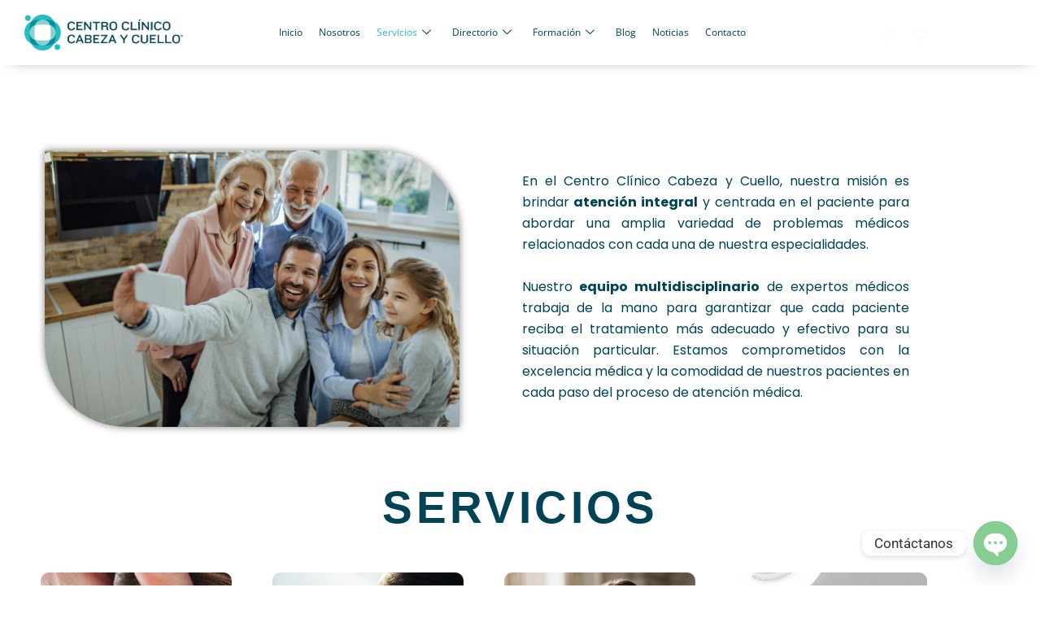

--- FILE ---
content_type: text/html; charset=UTF-8
request_url: https://www.cabezaycuellogt.com/servicios
body_size: 27271
content:
<!DOCTYPE html><html lang="es"><head><meta charset="UTF-8"><meta name="viewport" content="width=device-width, initial-scale=1"><link rel="profile" href="https://gmpg.org/xfn/11"><meta name='robots' content='index, follow, max-image-preview:large, max-snippet:-1, max-video-preview:-1' /><style>img:is([sizes="auto" i],[sizes^="auto," i]){contain-intrinsic-size:3000px 1500px}</style> <script id="google_gtagjs-js-consent-mode-data-layer">window.dataLayer = window.dataLayer || [];function gtag(){dataLayer.push(arguments);}
gtag('consent', 'default', {"ad_personalization":"denied","ad_storage":"denied","ad_user_data":"denied","analytics_storage":"denied","functionality_storage":"denied","security_storage":"denied","personalization_storage":"denied","region":["AT","BE","BG","CH","CY","CZ","DE","DK","EE","ES","FI","FR","GB","GR","HR","HU","IE","IS","IT","LI","LT","LU","LV","MT","NL","NO","PL","PT","RO","SE","SI","SK"],"wait_for_update":500});
window._googlesitekitConsentCategoryMap = {"statistics":["analytics_storage"],"marketing":["ad_storage","ad_user_data","ad_personalization"],"functional":["functionality_storage","security_storage"],"preferences":["personalization_storage"]};
window._googlesitekitConsents = {"ad_personalization":"denied","ad_storage":"denied","ad_user_data":"denied","analytics_storage":"denied","functionality_storage":"denied","security_storage":"denied","personalization_storage":"denied","region":["AT","BE","BG","CH","CY","CZ","DE","DK","EE","ES","FI","FR","GB","GR","HR","HU","IE","IS","IT","LI","LT","LU","LV","MT","NL","NO","PL","PT","RO","SE","SI","SK"],"wait_for_update":500};</script> <title>Servicios | Centro Clínico Cabeza y Cuello</title><meta name="description" content="Descubre una gama integral de servicios de atención médica especializada en nuestra página de Centro Clínico Cabeza y Cuello." /><link rel="canonical" href="https://www.cabezaycuellogt.com/servicios/" /><meta property="og:locale" content="es_ES" /><meta property="og:type" content="article" /><meta property="og:title" content="Servicios" /><meta property="og:description" content="Descubre una gama integral de servicios de atención médica especializada en nuestra página de Centro Clínico Cabeza y Cuello." /><meta property="og:url" content="https://www.cabezaycuellogt.com/servicios/" /><meta property="og:site_name" content="Centro Clínico Cabeza y Cuello" /><meta property="article:publisher" content="https://www.facebook.com/cabezaycuellogt/" /><meta property="article:modified_time" content="2025-06-05T15:49:20+00:00" /><meta property="og:image" content="http://www.cabezaycuellogt.com/wp-content/uploads/2023/08/Centro-Clinico-Cabeza-y-Cuello-100.jpg" /><meta property="og:image:width" content="1200" /><meta property="og:image:height" content="675" /><meta property="og:image:type" content="image/jpeg" /><meta name="twitter:card" content="summary_large_image" /><meta name="twitter:title" content="Servicios" /><meta name="twitter:description" content="Descubre una gama integral de servicios de atención médica especializada en nuestra página de Centro Clínico Cabeza y Cuello." /><meta name="twitter:image" content="https://www.cabezaycuellogt.com/wp-content/uploads/2023/08/Centro-Clinico-Cabeza-y-Cuello-100.jpg" /><meta name="twitter:site" content="@cabezaycuellogt" /><meta name="twitter:label1" content="Est. reading time" /><meta name="twitter:data1" content="3 minutos" /> <script type="application/ld+json" class="yoast-schema-graph">{"@context":"https://schema.org","@graph":[{"@type":"WebPage","@id":"https://www.cabezaycuellogt.com/servicios/","url":"https://www.cabezaycuellogt.com/servicios/","name":"Servicios | Centro Clínico Cabeza y Cuello","isPartOf":{"@id":"https://www.cabezaycuellogt.com/#website"},"primaryImageOfPage":{"@id":"https://www.cabezaycuellogt.com/servicios/#primaryimage"},"image":{"@id":"https://www.cabezaycuellogt.com/servicios/#primaryimage"},"thumbnailUrl":"http://www.cabezaycuellogt.com/wp-content/uploads/2023/10/Vamos-mas-alla-Centro-Clinico-Cabeza-y-Cuello-1024x683.png","datePublished":"2023-05-04T17:45:06+00:00","dateModified":"2025-06-05T15:49:20+00:00","description":"Descubre una gama integral de servicios de atención médica especializada en nuestra página de Centro Clínico Cabeza y Cuello.","breadcrumb":{"@id":"https://www.cabezaycuellogt.com/servicios/#breadcrumb"},"inLanguage":"es","potentialAction":[{"@type":"ReadAction","target":["https://www.cabezaycuellogt.com/servicios/"]}]},{"@type":"ImageObject","inLanguage":"es","@id":"https://www.cabezaycuellogt.com/servicios/#primaryimage","url":"https://www.cabezaycuellogt.com/wp-content/uploads/2023/10/Vamos-mas-alla-Centro-Clinico-Cabeza-y-Cuello.png","contentUrl":"https://www.cabezaycuellogt.com/wp-content/uploads/2023/10/Vamos-mas-alla-Centro-Clinico-Cabeza-y-Cuello.png","width":1538,"height":1026},{"@type":"BreadcrumbList","@id":"https://www.cabezaycuellogt.com/servicios/#breadcrumb","itemListElement":[{"@type":"ListItem","position":1,"name":"Home","item":"https://www.cabezaycuellogt.com/"},{"@type":"ListItem","position":2,"name":"Servicios"}]},{"@type":"WebSite","@id":"https://www.cabezaycuellogt.com/#website","url":"https://www.cabezaycuellogt.com/","name":"Centro Clínico Cabeza y Cuello","description":"Centro Cínico Cabeza y Cuello es un centro multidisciplinario con mas de 13 especialistas expertos en: Otorrinolaringología, Audiologia, Alergología, Medicina Oral, Neurología, Neurocirugía y Cirugía de Columna.","publisher":{"@id":"https://www.cabezaycuellogt.com/#organization"},"alternateName":"Cabezaycuellogt","potentialAction":[{"@type":"SearchAction","target":{"@type":"EntryPoint","urlTemplate":"https://www.cabezaycuellogt.com/?s={search_term_string}"},"query-input":{"@type":"PropertyValueSpecification","valueRequired":true,"valueName":"search_term_string"}}],"inLanguage":"es"},{"@type":"Organization","@id":"https://www.cabezaycuellogt.com/#organization","name":"Centro Clínico Cabeza y Cuello","alternateName":"cabezaycuellogt","url":"https://www.cabezaycuellogt.com/","logo":{"@type":"ImageObject","inLanguage":"es","@id":"https://www.cabezaycuellogt.com/#/schema/logo/image/","url":"https://www.cabezaycuellogt.com/wp-content/uploads/2023/05/cropped-Recurso-26.png","contentUrl":"https://www.cabezaycuellogt.com/wp-content/uploads/2023/05/cropped-Recurso-26.png","width":2728,"height":626,"caption":"Centro Clínico Cabeza y Cuello"},"image":{"@id":"https://www.cabezaycuellogt.com/#/schema/logo/image/"},"sameAs":["https://www.facebook.com/cabezaycuellogt/","https://x.com/cabezaycuellogt","https://www.instagram.com/cabezaycuellogt/","https://www.youtube.com/@cabezaycuellogt","https://www.linkedin.com/in/cabezaycuellogt/"]}]}</script> <link rel='dns-prefetch' href='//www.googletagmanager.com' /><link rel="alternate" type="application/rss+xml" title="Centro Clínico Cabeza y Cuello &raquo; Feed" href="https://www.cabezaycuellogt.com/feed/" /><link rel="alternate" type="application/rss+xml" title="Centro Clínico Cabeza y Cuello &raquo; RSS de los comentarios" href="https://www.cabezaycuellogt.com/comments/feed/" /><link data-minify="1" rel='stylesheet' id='wpra-lightbox-css' href='https://www.cabezaycuellogt.com/wp-content/cache/min/1/wp-content/plugins/wp-rss-aggregator/core/css/jquery-colorbox-9f999877b2f6ff397b2b49acbfcc85f6.css' media='all' /><link rel='stylesheet' id='astra-theme-css-css' href='https://www.cabezaycuellogt.com/wp-content/themes/astra/assets/css/minified/main.min.css?ver=4.11.2' media='all' /><style id='astra-theme-css-inline-css'>:root{--ast-post-nav-space:0;--ast-container-default-xlg-padding:3em;--ast-container-default-lg-padding:3em;--ast-container-default-slg-padding:2em;--ast-container-default-md-padding:3em;--ast-container-default-sm-padding:3em;--ast-container-default-xs-padding:2.4em;--ast-container-default-xxs-padding:1.8em;--ast-code-block-background:#ECEFF3;--ast-comment-inputs-background:#F9FAFB;--ast-normal-container-width:1200px;--ast-narrow-container-width:750px;--ast-blog-title-font-weight:400;--ast-blog-meta-weight:inherit;--ast-global-color-primary:var(--ast-global-color-5);--ast-global-color-secondary:var(--ast-global-color-4);--ast-global-color-alternate-background:var(--ast-global-color-7);--ast-global-color-subtle-background:var(--ast-global-color-6);--ast-bg-style-guide:#F8FAFC;--ast-shadow-style-guide:0 0 4px 0 #00000057;--ast-global-dark-bg-style:#fff;--ast-global-dark-lfs:#fbfbfb;--ast-widget-bg-color:#fafafa;--ast-wc-container-head-bg-color:#fbfbfb;--ast-title-layout-bg:#eee;--ast-search-border-color:#e7e7e7;--ast-lifter-hover-bg:#e6e6e6;--ast-gallery-block-color:#000;--srfm-color-input-label:var(--ast-global-color-2)}html{font-size:100%}a{color:var(--ast-global-color-4)}a:hover,a:focus{color:var(--ast-global-color-6)}body,button,input,select,textarea,.ast-button,.ast-custom-button{font-family:-apple-system,BlinkMacSystemFont,Segoe UI,Roboto,Oxygen-Sans,Ubuntu,Cantarell,Helvetica Neue,sans-serif;font-weight:400;font-size:16px;font-size:1rem;line-height:var(--ast-body-line-height,1.65em)}blockquote{color:var(--ast-global-color-3)}h1,.entry-content h1,h2,.entry-content h2,h3,.entry-content h3,h4,.entry-content h4,h5,.entry-content h5,h6,.entry-content h6,.site-title,.site-title a{font-weight:600}.ast-site-identity .site-title a{color:var(--ast-global-color-2)}.site-title{font-size:26px;font-size:1.625rem;display:block}header .custom-logo-link img{max-width:232px;width:232px}.astra-logo-svg{width:232px}.site-header .site-description{font-size:15px;font-size:.9375rem;display:none}.entry-title{font-size:26px;font-size:1.625rem}.archive .ast-article-post .ast-article-inner,.blog .ast-article-post .ast-article-inner,.archive .ast-article-post .ast-article-inner:hover,.blog .ast-article-post .ast-article-inner:hover{overflow:hidden}h1,.entry-content h1{font-size:40px;font-size:2.5rem;font-weight:600;line-height:1.4em}h2,.entry-content h2{font-size:32px;font-size:2rem;font-weight:600;line-height:1.3em}h3,.entry-content h3{font-size:26px;font-size:1.625rem;font-weight:600;line-height:1.3em}h4,.entry-content h4{font-size:24px;font-size:1.5rem;line-height:1.2em;font-weight:600}h5,.entry-content h5{font-size:20px;font-size:1.25rem;line-height:1.2em;font-weight:600}h6,.entry-content h6{font-size:16px;font-size:1rem;line-height:1.25em;font-weight:600}::selection{background-color:var(--ast-global-color-0);color:#fff}body,h1,.entry-title a,.entry-content h1,h2,.entry-content h2,h3,.entry-content h3,h4,.entry-content h4,h5,.entry-content h5,h6,.entry-content h6{color:var(--ast-global-color-3)}.tagcloud a:hover,.tagcloud a:focus,.tagcloud a.current-item{color:#000;border-color:var(--ast-global-color-4);background-color:var(--ast-global-color-4)}input:focus,input[type="text"]:focus,input[type="email"]:focus,input[type="url"]:focus,input[type="password"]:focus,input[type="reset"]:focus,input[type="search"]:focus,textarea:focus{border-color:var(--ast-global-color-4)}input[type="radio"]:checked,input[type=reset],input[type="checkbox"]:checked,input[type="checkbox"]:hover:checked,input[type="checkbox"]:focus:checked,input[type=range]::-webkit-slider-thumb{border-color:var(--ast-global-color-4);background-color:var(--ast-global-color-4);box-shadow:none}.site-footer a:hover+.post-count,.site-footer a:focus+.post-count{background:var(--ast-global-color-4);border-color:var(--ast-global-color-4)}.single .nav-links .nav-previous,.single .nav-links .nav-next{color:var(--ast-global-color-4)}.entry-meta,.entry-meta *{line-height:1.45;color:var(--ast-global-color-4)}.entry-meta a:not(.ast-button):hover,.entry-meta a:not(.ast-button):hover *,.entry-meta a:not(.ast-button):focus,.entry-meta a:not(.ast-button):focus *,.page-links>.page-link,.page-links .page-link:hover,.post-navigation a:hover{color:var(--ast-global-color-6)}#cat option,.secondary .calendar_wrap thead a,.secondary .calendar_wrap thead a:visited{color:var(--ast-global-color-4)}.secondary .calendar_wrap #today,.ast-progress-val span{background:var(--ast-global-color-4)}.secondary a:hover+.post-count,.secondary a:focus+.post-count{background:var(--ast-global-color-4);border-color:var(--ast-global-color-4)}.calendar_wrap #today>a{color:#000}.page-links .page-link,.single .post-navigation a{color:var(--ast-global-color-4)}.ast-search-menu-icon .search-form button.search-submit{padding:0 4px}.ast-search-menu-icon form.search-form{padding-right:0}.ast-search-menu-icon.slide-search input.search-field{width:0}.ast-header-search .ast-search-menu-icon.ast-dropdown-active .search-form,.ast-header-search .ast-search-menu-icon.ast-dropdown-active .search-field:focus{transition:all 0.2s}.search-form input.search-field:focus{outline:none}.ast-archive-title{color:var(--ast-global-color-2)}.widget-title,.widget .wp-block-heading{font-size:22px;font-size:1.375rem;color:var(--ast-global-color-2)}.ast-search-menu-icon.slide-search a:focus-visible:focus-visible,.astra-search-icon:focus-visible,#close:focus-visible,a:focus-visible,.ast-menu-toggle:focus-visible,.site .skip-link:focus-visible,.wp-block-loginout input:focus-visible,.wp-block-search.wp-block-search__button-inside .wp-block-search__inside-wrapper,.ast-header-navigation-arrow:focus-visible,.woocommerce .wc-proceed-to-checkout>.checkout-button:focus-visible,.woocommerce .woocommerce-MyAccount-navigation ul li a:focus-visible,.ast-orders-table__row .ast-orders-table__cell:focus-visible,.woocommerce .woocommerce-order-details .order-again>.button:focus-visible,.woocommerce .woocommerce-message a.button.wc-forward:focus-visible,.woocommerce #minus_qty:focus-visible,.woocommerce #plus_qty:focus-visible,a#ast-apply-coupon:focus-visible,.woocommerce .woocommerce-info a:focus-visible,.woocommerce .astra-shop-summary-wrap a:focus-visible,.woocommerce a.wc-forward:focus-visible,#ast-apply-coupon:focus-visible,.woocommerce-js .woocommerce-mini-cart-item a.remove:focus-visible,#close:focus-visible,.button.search-submit:focus-visible,#search_submit:focus,.normal-search:focus-visible,.ast-header-account-wrap:focus-visible,.woocommerce .ast-on-card-button.ast-quick-view-trigger:focus{outline-style:dotted;outline-color:inherit;outline-width:thin}input:focus,input[type="text"]:focus,input[type="email"]:focus,input[type="url"]:focus,input[type="password"]:focus,input[type="reset"]:focus,input[type="search"]:focus,input[type="number"]:focus,textarea:focus,.wp-block-search__input:focus,[data-section="section-header-mobile-trigger"] .ast-button-wrap .ast-mobile-menu-trigger-minimal:focus,.ast-mobile-popup-drawer.active .menu-toggle-close:focus,.woocommerce-ordering select.orderby:focus,#ast-scroll-top:focus,#coupon_code:focus,.woocommerce-page #comment:focus,.woocommerce #reviews #respond input#submit:focus,.woocommerce a.add_to_cart_button:focus,.woocommerce .button.single_add_to_cart_button:focus,.woocommerce .woocommerce-cart-form button:focus,.woocommerce .woocommerce-cart-form__cart-item .quantity .qty:focus,.woocommerce .woocommerce-billing-fields .woocommerce-billing-fields__field-wrapper .woocommerce-input-wrapper>.input-text:focus,.woocommerce #order_comments:focus,.woocommerce #place_order:focus,.woocommerce .woocommerce-address-fields .woocommerce-address-fields__field-wrapper .woocommerce-input-wrapper>.input-text:focus,.woocommerce .woocommerce-MyAccount-content form button:focus,.woocommerce .woocommerce-MyAccount-content .woocommerce-EditAccountForm .woocommerce-form-row .woocommerce-Input.input-text:focus,.woocommerce .ast-woocommerce-container .woocommerce-pagination ul.page-numbers li a:focus,body #content .woocommerce form .form-row .select2-container--default .select2-selection--single:focus,#ast-coupon-code:focus,.woocommerce.woocommerce-js .quantity input[type=number]:focus,.woocommerce-js .woocommerce-mini-cart-item .quantity input[type=number]:focus,.woocommerce p#ast-coupon-trigger:focus{border-style:dotted;border-color:inherit;border-width:thin}input{outline:none}.ast-logo-title-inline .site-logo-img{padding-right:1em}.site-logo-img img{transition:all 0.2s linear}body .ast-oembed-container *{position:absolute;top:0;width:100%;height:100%;left:0}body .wp-block-embed-pocket-casts .ast-oembed-container *{position:unset}.ast-single-post-featured-section+article{margin-top:2em}.site-content .ast-single-post-featured-section img{width:100%;overflow:hidden;object-fit:cover}.site>.ast-single-related-posts-container{margin-top:0}@media (min-width:922px){.ast-desktop .ast-container--narrow{max-width:var(--ast-narrow-container-width);margin:0 auto}}.ast-page-builder-template .hentry{margin:0}.ast-page-builder-template .site-content>.ast-container{max-width:100%;padding:0}.ast-page-builder-template .site .site-content #primary{padding:0;margin:0}.ast-page-builder-template .no-results{text-align:center;margin:4em auto}.ast-page-builder-template .ast-pagination{padding:2em}.ast-page-builder-template .entry-header.ast-no-title.ast-no-thumbnail{margin-top:0}.ast-page-builder-template .entry-header.ast-header-without-markup{margin-top:0;margin-bottom:0}.ast-page-builder-template .entry-header.ast-no-title.ast-no-meta{margin-bottom:0}.ast-page-builder-template.single .post-navigation{padding-bottom:2em}.ast-page-builder-template.single-post .site-content>.ast-container{max-width:100%}.ast-page-builder-template .entry-header{margin-top:2em;margin-left:auto;margin-right:auto}.ast-page-builder-template .ast-archive-description{margin:2em auto 0;padding-left:20px;padding-right:20px}.ast-page-builder-template .ast-row{margin-left:0;margin-right:0}.single.ast-page-builder-template .entry-header+.entry-content,.single.ast-page-builder-template .ast-single-entry-banner+.site-content article .entry-content{margin-bottom:2em}@media(min-width:921px){.ast-page-builder-template.archive.ast-right-sidebar .ast-row article,.ast-page-builder-template.archive.ast-left-sidebar .ast-row article{padding-left:0;padding-right:0}}@media (max-width:921.9px){#ast-desktop-header{display:none}}@media (min-width:922px){#ast-mobile-header{display:none}}.wp-block-buttons.aligncenter{justify-content:center}@media (max-width:921px){.ast-theme-transparent-header #primary,.ast-theme-transparent-header #secondary{padding:0}}@media (max-width:921px){.ast-plain-container.ast-no-sidebar #primary{padding:0}}.ast-plain-container.ast-no-sidebar #primary{margin-top:0;margin-bottom:0}.wp-block-button.is-style-outline .wp-block-button__link{border-color:var(--ast-global-color-0)}div.wp-block-button.is-style-outline>.wp-block-button__link:not(.has-text-color),div.wp-block-button.wp-block-button__link.is-style-outline:not(.has-text-color){color:var(--ast-global-color-0)}.wp-block-button.is-style-outline .wp-block-button__link:hover,.wp-block-buttons .wp-block-button.is-style-outline .wp-block-button__link:focus,.wp-block-buttons .wp-block-button.is-style-outline>.wp-block-button__link:not(.has-text-color):hover,.wp-block-buttons .wp-block-button.wp-block-button__link.is-style-outline:not(.has-text-color):hover{color:#000;background-color:var(--ast-global-color-6);border-color:var(--ast-global-color-6)}.post-page-numbers.current .page-link,.ast-pagination .page-numbers.current{color:#fff;border-color:var(--ast-global-color-0);background-color:var(--ast-global-color-0)}.wp-block-button.is-style-outline .wp-block-button__link.wp-element-button,.ast-outline-button{border-color:var(--ast-global-color-0);font-family:inherit;font-weight:500;font-size:16px;font-size:1rem;line-height:1em}.wp-block-buttons .wp-block-button.is-style-outline>.wp-block-button__link:not(.has-text-color),.wp-block-buttons .wp-block-button.wp-block-button__link.is-style-outline:not(.has-text-color),.ast-outline-button{color:var(--ast-global-color-0)}.wp-block-button.is-style-outline .wp-block-button__link:hover,.wp-block-buttons .wp-block-button.is-style-outline .wp-block-button__link:focus,.wp-block-buttons .wp-block-button.is-style-outline>.wp-block-button__link:not(.has-text-color):hover,.wp-block-buttons .wp-block-button.wp-block-button__link.is-style-outline:not(.has-text-color):hover,.ast-outline-button:hover,.ast-outline-button:focus,.wp-block-uagb-buttons-child .uagb-buttons-repeater.ast-outline-button:hover,.wp-block-uagb-buttons-child .uagb-buttons-repeater.ast-outline-button:focus{color:#000;background-color:var(--ast-global-color-6);border-color:var(--ast-global-color-6)}.wp-block-button .wp-block-button__link.wp-element-button.is-style-outline:not(.has-background),.wp-block-button.is-style-outline>.wp-block-button__link.wp-element-button:not(.has-background),.ast-outline-button{background-color:transparent}.entry-content[data-ast-blocks-layout]>figure{margin-bottom:1em}h1.widget-title{font-weight:600}h2.widget-title{font-weight:600}h3.widget-title{font-weight:600}.elementor-widget-container .elementor-loop-container .e-loop-item[data-elementor-type="loop-item"]{width:100%}#page{display:flex;flex-direction:column;min-height:100vh}.ast-404-layout-1 h1.page-title{color:var(--ast-global-color-2)}.single .post-navigation a{line-height:1em;height:inherit}.error-404 .page-sub-title{font-size:1.5rem;font-weight:inherit}.search .site-content .content-area .search-form{margin-bottom:0}#page .site-content{flex-grow:1}.widget{margin-bottom:1.25em}#secondary li{line-height:1.5em}#secondary .wp-block-group h2{margin-bottom:.7em}#secondary h2{font-size:1.7rem}.ast-separate-container .ast-article-post,.ast-separate-container .ast-article-single,.ast-separate-container .comment-respond{padding:3em}.ast-separate-container .ast-article-single .ast-article-single{padding:0}.ast-article-single .wp-block-post-template-is-layout-grid{padding-left:0}.ast-separate-container .comments-title,.ast-narrow-container .comments-title{padding:1.5em 2em}.ast-page-builder-template .comment-form-textarea,.ast-comment-formwrap .ast-grid-common-col{padding:0}.ast-comment-formwrap{padding:0;display:inline-flex;column-gap:20px;width:100%;margin-left:0;margin-right:0}.comments-area textarea#comment:focus,.comments-area textarea#comment:active,.comments-area .ast-comment-formwrap input[type="text"]:focus,.comments-area .ast-comment-formwrap input[type="text"]:active{box-shadow:none;outline:none}.archive.ast-page-builder-template .entry-header{margin-top:2em}.ast-page-builder-template .ast-comment-formwrap{width:100%}.entry-title{margin-bottom:.5em}.ast-archive-description p{font-size:inherit;font-weight:inherit;line-height:inherit}.ast-separate-container .ast-comment-list li.depth-1,.hentry{margin-bottom:2em}@media (min-width:921px){.ast-left-sidebar.ast-page-builder-template #secondary,.archive.ast-right-sidebar.ast-page-builder-template .site-main{padding-left:20px;padding-right:20px}}@media (max-width:544px){.ast-comment-formwrap.ast-row{column-gap:10px;display:inline-block}#ast-commentform .ast-grid-common-col{position:relative;width:100%}}@media (min-width:1201px){.ast-separate-container .ast-article-post,.ast-separate-container .ast-article-single,.ast-separate-container .ast-author-box,.ast-separate-container .ast-404-layout-1,.ast-separate-container .no-results{padding:3em}}@media (max-width:921px){.ast-separate-container #primary,.ast-separate-container #secondary{padding:1.5em 0}#primary,#secondary{padding:1.5em 0;margin:0}.ast-left-sidebar #content>.ast-container{display:flex;flex-direction:column-reverse;width:100%}}@media (min-width:922px){.ast-separate-container.ast-right-sidebar #primary,.ast-separate-container.ast-left-sidebar #primary{border:0}.search-no-results.ast-separate-container #primary{margin-bottom:4em}}.elementor-widget-button .elementor-button{border-style:solid;text-decoration:none;border-top-width:0;border-right-width:0;border-left-width:0;border-bottom-width:0}body .elementor-button.elementor-size-sm,body .elementor-button.elementor-size-xs,body .elementor-button.elementor-size-md,body .elementor-button.elementor-size-lg,body .elementor-button.elementor-size-xl,body .elementor-button{padding-top:15px;padding-right:30px;padding-bottom:15px;padding-left:30px}@media (max-width:921px){.elementor-widget-button .elementor-button.elementor-size-sm,.elementor-widget-button .elementor-button.elementor-size-xs,.elementor-widget-button .elementor-button.elementor-size-md,.elementor-widget-button .elementor-button.elementor-size-lg,.elementor-widget-button .elementor-button.elementor-size-xl,.elementor-widget-button .elementor-button{padding-top:14px;padding-right:28px;padding-bottom:14px;padding-left:28px}}@media (max-width:544px){.elementor-widget-button .elementor-button.elementor-size-sm,.elementor-widget-button .elementor-button.elementor-size-xs,.elementor-widget-button .elementor-button.elementor-size-md,.elementor-widget-button .elementor-button.elementor-size-lg,.elementor-widget-button .elementor-button.elementor-size-xl,.elementor-widget-button .elementor-button{padding-top:12px;padding-right:24px;padding-bottom:12px;padding-left:24px}}.elementor-widget-button .elementor-button{border-color:var(--ast-global-color-0);background-color:var(--ast-global-color-0)}.elementor-widget-button .elementor-button:hover,.elementor-widget-button .elementor-button:focus{color:#000;background-color:var(--ast-global-color-6);border-color:var(--ast-global-color-6)}.wp-block-button .wp-block-button__link,.elementor-widget-button .elementor-button,.elementor-widget-button .elementor-button:visited{color:#fff}.elementor-widget-button .elementor-button{font-weight:500;font-size:16px;font-size:1rem;line-height:1em}body .elementor-button.elementor-size-sm,body .elementor-button.elementor-size-xs,body .elementor-button.elementor-size-md,body .elementor-button.elementor-size-lg,body .elementor-button.elementor-size-xl,body .elementor-button{font-size:16px;font-size:1rem}.wp-block-button .wp-block-button__link:hover,.wp-block-button .wp-block-button__link:focus{color:#000;background-color:var(--ast-global-color-6);border-color:var(--ast-global-color-6)}.elementor-widget-heading h1.elementor-heading-title{line-height:1.4em}.elementor-widget-heading h2.elementor-heading-title{line-height:1.3em}.elementor-widget-heading h3.elementor-heading-title{line-height:1.3em}.elementor-widget-heading h4.elementor-heading-title{line-height:1.2em}.elementor-widget-heading h5.elementor-heading-title{line-height:1.2em}.elementor-widget-heading h6.elementor-heading-title{line-height:1.25em}.wp-block-button .wp-block-button__link,.wp-block-search .wp-block-search__button,body .wp-block-file .wp-block-file__button{border-color:var(--ast-global-color-0);background-color:var(--ast-global-color-0);color:#fff;font-family:inherit;font-weight:500;line-height:1em;font-size:16px;font-size:1rem;padding-top:15px;padding-right:30px;padding-bottom:15px;padding-left:30px}@media (max-width:921px){.wp-block-button .wp-block-button__link,.wp-block-search .wp-block-search__button,body .wp-block-file .wp-block-file__button{padding-top:14px;padding-right:28px;padding-bottom:14px;padding-left:28px}}@media (max-width:544px){.wp-block-button .wp-block-button__link,.wp-block-search .wp-block-search__button,body .wp-block-file .wp-block-file__button{padding-top:12px;padding-right:24px;padding-bottom:12px;padding-left:24px}}.menu-toggle,button,.ast-button,.ast-custom-button,.button,input#submit,input[type="button"],input[type="submit"],input[type="reset"],form[CLASS*="wp-block-search__"].wp-block-search .wp-block-search__inside-wrapper .wp-block-search__button,body .wp-block-file .wp-block-file__button,.search .search-submit,.woocommerce-js a.button,.woocommerce button.button,.woocommerce .woocommerce-message a.button,.woocommerce #respond input#submit.alt,.woocommerce input.button.alt,.woocommerce input.button,.woocommerce input.button:disabled,.woocommerce input.button:disabled[disabled],.woocommerce input.button:disabled:hover,.woocommerce input.button:disabled[disabled]:hover,.woocommerce #respond input#submit,.woocommerce button.button.alt.disabled,.wc-block-grid__products .wc-block-grid__product .wp-block-button__link,.wc-block-grid__product-onsale,[CLASS*="wc-block"] button,.woocommerce-js .astra-cart-drawer .astra-cart-drawer-content .woocommerce-mini-cart__buttons .button:not(.checkout):not(.ast-continue-shopping),.woocommerce-js .astra-cart-drawer .astra-cart-drawer-content .woocommerce-mini-cart__buttons a.checkout,.woocommerce button.button.alt.disabled.wc-variation-selection-needed,[CLASS*="wc-block"] .wc-block-components-button{border-style:solid;border-top-width:0;border-right-width:0;border-left-width:0;border-bottom-width:0;color:#fff;border-color:var(--ast-global-color-0);background-color:var(--ast-global-color-0);padding-top:15px;padding-right:30px;padding-bottom:15px;padding-left:30px;font-family:inherit;font-weight:500;font-size:16px;font-size:1rem;line-height:1em}button:focus,.menu-toggle:hover,button:hover,.ast-button:hover,.ast-custom-button:hover .button:hover,.ast-custom-button:hover,input[type=reset]:hover,input[type=reset]:focus,input#submit:hover,input#submit:focus,input[type="button"]:hover,input[type="button"]:focus,input[type="submit"]:hover,input[type="submit"]:focus,form[CLASS*="wp-block-search__"].wp-block-search .wp-block-search__inside-wrapper .wp-block-search__button:hover,form[CLASS*="wp-block-search__"].wp-block-search .wp-block-search__inside-wrapper .wp-block-search__button:focus,body .wp-block-file .wp-block-file__button:hover,body .wp-block-file .wp-block-file__button:focus,.woocommerce-js a.button:hover,.woocommerce button.button:hover,.woocommerce .woocommerce-message a.button:hover,.woocommerce #respond input#submit:hover,.woocommerce #respond input#submit.alt:hover,.woocommerce input.button.alt:hover,.woocommerce input.button:hover,.woocommerce button.button.alt.disabled:hover,.wc-block-grid__products .wc-block-grid__product .wp-block-button__link:hover,[CLASS*="wc-block"] button:hover,.woocommerce-js .astra-cart-drawer .astra-cart-drawer-content .woocommerce-mini-cart__buttons .button:not(.checkout):not(.ast-continue-shopping):hover,.woocommerce-js .astra-cart-drawer .astra-cart-drawer-content .woocommerce-mini-cart__buttons a.checkout:hover,.woocommerce button.button.alt.disabled.wc-variation-selection-needed:hover,[CLASS*="wc-block"] .wc-block-components-button:hover,[CLASS*="wc-block"] .wc-block-components-button:focus{color:#000;background-color:var(--ast-global-color-6);border-color:var(--ast-global-color-6)}form[CLASS*="wp-block-search__"].wp-block-search .wp-block-search__inside-wrapper .wp-block-search__button.has-icon{padding-top:calc(15px - 3px);padding-right:calc(30px - 3px);padding-bottom:calc(15px - 3px);padding-left:calc(30px - 3px)}@media (max-width:921px){.menu-toggle,button,.ast-button,.ast-custom-button,.button,input#submit,input[type="button"],input[type="submit"],input[type="reset"],form[CLASS*="wp-block-search__"].wp-block-search .wp-block-search__inside-wrapper .wp-block-search__button,body .wp-block-file .wp-block-file__button,.search .search-submit,.woocommerce-js a.button,.woocommerce button.button,.woocommerce .woocommerce-message a.button,.woocommerce #respond input#submit.alt,.woocommerce input.button.alt,.woocommerce input.button,.woocommerce input.button:disabled,.woocommerce input.button:disabled[disabled],.woocommerce input.button:disabled:hover,.woocommerce input.button:disabled[disabled]:hover,.woocommerce #respond input#submit,.woocommerce button.button.alt.disabled,.wc-block-grid__products .wc-block-grid__product .wp-block-button__link,.wc-block-grid__product-onsale,[CLASS*="wc-block"] button,.woocommerce-js .astra-cart-drawer .astra-cart-drawer-content .woocommerce-mini-cart__buttons .button:not(.checkout):not(.ast-continue-shopping),.woocommerce-js .astra-cart-drawer .astra-cart-drawer-content .woocommerce-mini-cart__buttons a.checkout,.woocommerce button.button.alt.disabled.wc-variation-selection-needed,[CLASS*="wc-block"] .wc-block-components-button{padding-top:14px;padding-right:28px;padding-bottom:14px;padding-left:28px}}@media (max-width:544px){.menu-toggle,button,.ast-button,.ast-custom-button,.button,input#submit,input[type="button"],input[type="submit"],input[type="reset"],form[CLASS*="wp-block-search__"].wp-block-search .wp-block-search__inside-wrapper .wp-block-search__button,body .wp-block-file .wp-block-file__button,.search .search-submit,.woocommerce-js a.button,.woocommerce button.button,.woocommerce .woocommerce-message a.button,.woocommerce #respond input#submit.alt,.woocommerce input.button.alt,.woocommerce input.button,.woocommerce input.button:disabled,.woocommerce input.button:disabled[disabled],.woocommerce input.button:disabled:hover,.woocommerce input.button:disabled[disabled]:hover,.woocommerce #respond input#submit,.woocommerce button.button.alt.disabled,.wc-block-grid__products .wc-block-grid__product .wp-block-button__link,.wc-block-grid__product-onsale,[CLASS*="wc-block"] button,.woocommerce-js .astra-cart-drawer .astra-cart-drawer-content .woocommerce-mini-cart__buttons .button:not(.checkout):not(.ast-continue-shopping),.woocommerce-js .astra-cart-drawer .astra-cart-drawer-content .woocommerce-mini-cart__buttons a.checkout,.woocommerce button.button.alt.disabled.wc-variation-selection-needed,[CLASS*="wc-block"] .wc-block-components-button{padding-top:12px;padding-right:24px;padding-bottom:12px;padding-left:24px}}@media (max-width:921px){.ast-mobile-header-stack .main-header-bar .ast-search-menu-icon{display:inline-block}.ast-header-break-point.ast-header-custom-item-outside .ast-mobile-header-stack .main-header-bar .ast-search-icon{margin:0}.ast-comment-avatar-wrap img{max-width:2.5em}.ast-comment-meta{padding:0 1.8888em 1.3333em}.ast-separate-container .ast-comment-list li.depth-1{padding:1.5em 2.14em}.ast-separate-container .comment-respond{padding:2em 2.14em}}@media (min-width:544px){.ast-container{max-width:100%}}@media (max-width:544px){.ast-separate-container .ast-article-post,.ast-separate-container .ast-article-single,.ast-separate-container .comments-title,.ast-separate-container .ast-archive-description{padding:1.5em 1em}.ast-separate-container #content .ast-container{padding-left:.54em;padding-right:.54em}.ast-separate-container .ast-comment-list .bypostauthor{padding:.5em}.ast-search-menu-icon.ast-dropdown-active .search-field{width:170px}}#ast-mobile-header .ast-site-header-cart-li a{pointer-events:none}.ast-separate-container{background-color:#fff;background-image:none}@media (max-width:921px){.site-title{display:block}.site-header .site-description{display:none}h1,.entry-content h1{font-size:30px}h2,.entry-content h2{font-size:25px}h3,.entry-content h3{font-size:20px}}@media (max-width:544px){.site-title{display:block}.site-header .site-description{display:none}h1,.entry-content h1{font-size:30px}h2,.entry-content h2{font-size:25px}h3,.entry-content h3{font-size:20px}}@media (max-width:921px){html{font-size:91.2%}}@media (max-width:544px){html{font-size:91.2%}}@media (min-width:922px){.ast-container{max-width:1240px}}@media (min-width:922px){.site-content .ast-container{display:flex}}@media (max-width:921px){.site-content .ast-container{flex-direction:column}}@media (min-width:922px){.single-post .site-content>.ast-container{max-width:1200px}}@media (min-width:922px){.main-header-menu .sub-menu .menu-item.ast-left-align-sub-menu:hover>.sub-menu,.main-header-menu .sub-menu .menu-item.ast-left-align-sub-menu.focus>.sub-menu{margin-left:0}}.wp-block-file{display:flex;align-items:center;flex-wrap:wrap;justify-content:space-between}.wp-block-pullquote{border:none}.wp-block-pullquote blockquote::before{content:"\201D";font-family:"Helvetica",sans-serif;display:flex;transform:rotate(180deg);font-size:6rem;font-style:normal;line-height:1;font-weight:700;align-items:center;justify-content:center}.has-text-align-right>blockquote::before{justify-content:flex-start}.has-text-align-left>blockquote::before{justify-content:flex-end}figure.wp-block-pullquote.is-style-solid-color blockquote{max-width:100%;text-align:inherit}:root{--wp--custom--ast-default-block-top-padding:3em;--wp--custom--ast-default-block-right-padding:3em;--wp--custom--ast-default-block-bottom-padding:3em;--wp--custom--ast-default-block-left-padding:3em;--wp--custom--ast-container-width:1200px;--wp--custom--ast-content-width-size:1200px;--wp--custom--ast-wide-width-size:calc(1200px + var(--wp--custom--ast-default-block-left-padding) + var(--wp--custom--ast-default-block-right-padding))}.ast-narrow-container{--wp--custom--ast-content-width-size:750px;--wp--custom--ast-wide-width-size:750px}@media(max-width:921px){:root{--wp--custom--ast-default-block-top-padding:3em;--wp--custom--ast-default-block-right-padding:2em;--wp--custom--ast-default-block-bottom-padding:3em;--wp--custom--ast-default-block-left-padding:2em}}@media(max-width:544px){:root{--wp--custom--ast-default-block-top-padding:3em;--wp--custom--ast-default-block-right-padding:1.5em;--wp--custom--ast-default-block-bottom-padding:3em;--wp--custom--ast-default-block-left-padding:1.5em}}.entry-content>.wp-block-group,.entry-content>.wp-block-cover,.entry-content>.wp-block-columns{padding-top:var(--wp--custom--ast-default-block-top-padding);padding-right:var(--wp--custom--ast-default-block-right-padding);padding-bottom:var(--wp--custom--ast-default-block-bottom-padding);padding-left:var(--wp--custom--ast-default-block-left-padding)}.ast-plain-container.ast-no-sidebar .entry-content>.alignfull,.ast-page-builder-template .ast-no-sidebar .entry-content>.alignfull{margin-left:calc(-50vw + 50%);margin-right:calc(-50vw + 50%);max-width:100vw;width:100vw}.ast-plain-container.ast-no-sidebar .entry-content .alignfull .alignfull,.ast-page-builder-template.ast-no-sidebar .entry-content .alignfull .alignfull,.ast-plain-container.ast-no-sidebar .entry-content .alignfull .alignwide,.ast-page-builder-template.ast-no-sidebar .entry-content .alignfull .alignwide,.ast-plain-container.ast-no-sidebar .entry-content .alignwide .alignfull,.ast-page-builder-template.ast-no-sidebar .entry-content .alignwide .alignfull,.ast-plain-container.ast-no-sidebar .entry-content .alignwide .alignwide,.ast-page-builder-template.ast-no-sidebar .entry-content .alignwide .alignwide,.ast-plain-container.ast-no-sidebar .entry-content .wp-block-column .alignfull,.ast-page-builder-template.ast-no-sidebar .entry-content .wp-block-column .alignfull,.ast-plain-container.ast-no-sidebar .entry-content .wp-block-column .alignwide,.ast-page-builder-template.ast-no-sidebar .entry-content .wp-block-column .alignwide{margin-left:auto;margin-right:auto;width:100%}[data-ast-blocks-layout] .wp-block-separator:not(.is-style-dots){height:0}[data-ast-blocks-layout] .wp-block-separator{margin:20px auto}[data-ast-blocks-layout] .wp-block-separator:not(.is-style-wide):not(.is-style-dots){max-width:100px}[data-ast-blocks-layout] .wp-block-separator.has-background{padding:0}.entry-content[data-ast-blocks-layout]>*{max-width:var(--wp--custom--ast-content-width-size);margin-left:auto;margin-right:auto}.entry-content[data-ast-blocks-layout]>.alignwide{max-width:var(--wp--custom--ast-wide-width-size)}.entry-content[data-ast-blocks-layout] .alignfull{max-width:none}.entry-content .wp-block-columns{margin-bottom:0}blockquote{margin:1.5em;border-color:rgba(0,0,0,.05)}.wp-block-quote:not(.has-text-align-right):not(.has-text-align-center){border-left:5px solid rgba(0,0,0,.05)}.has-text-align-right>blockquote,blockquote.has-text-align-right{border-right:5px solid rgba(0,0,0,.05)}.has-text-align-left>blockquote,blockquote.has-text-align-left{border-left:5px solid rgba(0,0,0,.05)}.wp-block-site-tagline,.wp-block-latest-posts .read-more{margin-top:15px}.wp-block-loginout p label{display:block}.wp-block-loginout p:not(.login-remember):not(.login-submit) input{width:100%}.wp-block-loginout input:focus{border-color:transparent}.wp-block-loginout input:focus{outline:thin dotted}.entry-content .wp-block-media-text .wp-block-media-text__content{padding:0 0 0 8%}.entry-content .wp-block-media-text.has-media-on-the-right .wp-block-media-text__content{padding:0 8% 0 0}.entry-content .wp-block-media-text.has-background .wp-block-media-text__content{padding:8%}.entry-content .wp-block-cover:not([class*="background-color"]):not(.has-text-color.has-link-color) .wp-block-cover__inner-container,.entry-content .wp-block-cover:not([class*="background-color"]) .wp-block-cover-image-text,.entry-content .wp-block-cover:not([class*="background-color"]) .wp-block-cover-text,.entry-content .wp-block-cover-image:not([class*="background-color"]) .wp-block-cover__inner-container,.entry-content .wp-block-cover-image:not([class*="background-color"]) .wp-block-cover-image-text,.entry-content .wp-block-cover-image:not([class*="background-color"]) .wp-block-cover-text{color:var(--ast-global-color-primary,var(--ast-global-color-5))}.wp-block-loginout .login-remember input{width:1.1rem;height:1.1rem;margin:0 5px 4px 0;vertical-align:middle}.wp-block-latest-posts>li>*:first-child,.wp-block-latest-posts:not(.is-grid)>li:first-child{margin-top:0}.entry-content>.wp-block-buttons,.entry-content>.wp-block-uagb-buttons{margin-bottom:1.5em}.wp-block-search__inside-wrapper .wp-block-search__input{padding:0 10px;color:var(--ast-global-color-3);background:var(--ast-global-color-primary,var(--ast-global-color-5));border-color:var(--ast-border-color)}.wp-block-latest-posts .read-more{margin-bottom:1.5em}.wp-block-search__no-button .wp-block-search__inside-wrapper .wp-block-search__input{padding-top:5px;padding-bottom:5px}.wp-block-latest-posts .wp-block-latest-posts__post-date,.wp-block-latest-posts .wp-block-latest-posts__post-author{font-size:1rem}.wp-block-latest-posts>li>*,.wp-block-latest-posts:not(.is-grid)>li{margin-top:12px;margin-bottom:12px}.ast-page-builder-template .entry-content[data-ast-blocks-layout]>*,.ast-page-builder-template .entry-content[data-ast-blocks-layout]>.alignfull:not(.wp-block-group):not(.uagb-is-root-container)>*{max-width:none}.ast-page-builder-template .entry-content[data-ast-blocks-layout]>.alignwide:not(.uagb-is-root-container)>*{max-width:var(--wp--custom--ast-wide-width-size)}.ast-page-builder-template .entry-content[data-ast-blocks-layout]>.inherit-container-width>*,.ast-page-builder-template .entry-content[data-ast-blocks-layout]>*:not(.wp-block-group):not(.uagb-is-root-container)>*,.entry-content[data-ast-blocks-layout]>.wp-block-cover .wp-block-cover__inner-container{max-width:var(--wp--custom--ast-content-width-size);margin-left:auto;margin-right:auto}.entry-content[data-ast-blocks-layout] .wp-block-cover:not(.alignleft):not(.alignright){width:auto}@media(max-width:1200px){.ast-separate-container .entry-content>.alignfull,.ast-separate-container .entry-content[data-ast-blocks-layout]>.alignwide,.ast-plain-container .entry-content[data-ast-blocks-layout]>.alignwide,.ast-plain-container .entry-content .alignfull{margin-left:calc(-1 * min(var(--ast-container-default-xlg-padding),20px));margin-right:calc(-1 * min(var(--ast-container-default-xlg-padding),20px))}}@media(min-width:1201px){.ast-separate-container .entry-content>.alignfull{margin-left:calc(-1 * var(--ast-container-default-xlg-padding));margin-right:calc(-1 * var(--ast-container-default-xlg-padding))}.ast-separate-container .entry-content[data-ast-blocks-layout]>.alignwide,.ast-plain-container .entry-content[data-ast-blocks-layout]>.alignwide{margin-left:calc(-1 * var(--wp--custom--ast-default-block-left-padding));margin-right:calc(-1 * var(--wp--custom--ast-default-block-right-padding))}}@media(min-width:921px){.ast-separate-container .entry-content .wp-block-group.alignwide:not(.inherit-container-width)>:where(:not(.alignleft):not(.alignright)),.ast-plain-container .entry-content .wp-block-group.alignwide:not(.inherit-container-width)>:where(:not(.alignleft):not(.alignright)){max-width:calc(var(--wp--custom--ast-content-width-size) + 80px)}.ast-plain-container.ast-right-sidebar .entry-content[data-ast-blocks-layout] .alignfull,.ast-plain-container.ast-left-sidebar .entry-content[data-ast-blocks-layout] .alignfull{margin-left:-60px;margin-right:-60px}}@media(min-width:544px){.entry-content>.alignleft{margin-right:20px}.entry-content>.alignright{margin-left:20px}}@media (max-width:544px){.wp-block-columns .wp-block-column:not(:last-child){margin-bottom:20px}.wp-block-latest-posts{margin:0}}@media(max-width:600px){.entry-content .wp-block-media-text .wp-block-media-text__content,.entry-content .wp-block-media-text.has-media-on-the-right .wp-block-media-text__content{padding:8% 0 0}.entry-content .wp-block-media-text.has-background .wp-block-media-text__content{padding:8%}}.ast-page-builder-template .entry-header{padding-left:0}.ast-narrow-container .site-content .wp-block-uagb-image--align-full .wp-block-uagb-image__figure{max-width:100%;margin-left:auto;margin-right:auto}.entry-content ul,.entry-content ol{padding:revert;margin:revert}:root .has-ast-global-color-0-color{color:var(--ast-global-color-0)}:root .has-ast-global-color-0-background-color{background-color:var(--ast-global-color-0)}:root .wp-block-button .has-ast-global-color-0-color{color:var(--ast-global-color-0)}:root .wp-block-button .has-ast-global-color-0-background-color{background-color:var(--ast-global-color-0)}:root .has-ast-global-color-1-color{color:var(--ast-global-color-1)}:root .has-ast-global-color-1-background-color{background-color:var(--ast-global-color-1)}:root .wp-block-button .has-ast-global-color-1-color{color:var(--ast-global-color-1)}:root .wp-block-button .has-ast-global-color-1-background-color{background-color:var(--ast-global-color-1)}:root .has-ast-global-color-2-color{color:var(--ast-global-color-2)}:root .has-ast-global-color-2-background-color{background-color:var(--ast-global-color-2)}:root .wp-block-button .has-ast-global-color-2-color{color:var(--ast-global-color-2)}:root .wp-block-button .has-ast-global-color-2-background-color{background-color:var(--ast-global-color-2)}:root .has-ast-global-color-3-color{color:var(--ast-global-color-3)}:root .has-ast-global-color-3-background-color{background-color:var(--ast-global-color-3)}:root .wp-block-button .has-ast-global-color-3-color{color:var(--ast-global-color-3)}:root .wp-block-button .has-ast-global-color-3-background-color{background-color:var(--ast-global-color-3)}:root .has-ast-global-color-4-color{color:var(--ast-global-color-4)}:root .has-ast-global-color-4-background-color{background-color:var(--ast-global-color-4)}:root .wp-block-button .has-ast-global-color-4-color{color:var(--ast-global-color-4)}:root .wp-block-button .has-ast-global-color-4-background-color{background-color:var(--ast-global-color-4)}:root .has-ast-global-color-5-color{color:var(--ast-global-color-5)}:root .has-ast-global-color-5-background-color{background-color:var(--ast-global-color-5)}:root .wp-block-button .has-ast-global-color-5-color{color:var(--ast-global-color-5)}:root .wp-block-button .has-ast-global-color-5-background-color{background-color:var(--ast-global-color-5)}:root .has-ast-global-color-6-color{color:var(--ast-global-color-6)}:root .has-ast-global-color-6-background-color{background-color:var(--ast-global-color-6)}:root .wp-block-button .has-ast-global-color-6-color{color:var(--ast-global-color-6)}:root .wp-block-button .has-ast-global-color-6-background-color{background-color:var(--ast-global-color-6)}:root .has-ast-global-color-7-color{color:var(--ast-global-color-7)}:root .has-ast-global-color-7-background-color{background-color:var(--ast-global-color-7)}:root .wp-block-button .has-ast-global-color-7-color{color:var(--ast-global-color-7)}:root .wp-block-button .has-ast-global-color-7-background-color{background-color:var(--ast-global-color-7)}:root .has-ast-global-color-8-color{color:var(--ast-global-color-8)}:root .has-ast-global-color-8-background-color{background-color:var(--ast-global-color-8)}:root .wp-block-button .has-ast-global-color-8-color{color:var(--ast-global-color-8)}:root .wp-block-button .has-ast-global-color-8-background-color{background-color:var(--ast-global-color-8)}:root{--ast-global-color-0:#046bd2;--ast-global-color-1:#045cb4;--ast-global-color-2:#1e293b;--ast-global-color-3:#334155;--ast-global-color-4:#f9fafb;--ast-global-color-5:#FFF;--ast-global-color-6:#e2e8f0;--ast-global-color-7:#cbd5e1;--ast-global-color-8:#94a3b8}:root{--ast-border-color:var(--ast-global-color-6)}.ast-single-entry-banner{-js-display:flex;display:flex;flex-direction:column;justify-content:center;text-align:center;position:relative;background:var(--ast-title-layout-bg)}.ast-single-entry-banner[data-banner-layout="layout-1"]{max-width:1200px;background:inherit;padding:20px 0}.ast-single-entry-banner[data-banner-width-type="custom"]{margin:0 auto;width:100%}.ast-single-entry-banner+.site-content .entry-header{margin-bottom:0}.site .ast-author-avatar{--ast-author-avatar-size:}a.ast-underline-text{text-decoration:underline}.ast-container>.ast-terms-link{position:relative;display:block}a.ast-button.ast-badge-tax{padding:4px 8px;border-radius:3px;font-size:inherit}header.entry-header:not(.related-entry-header) .entry-title{font-weight:600;font-size:32px;font-size:2rem}header.entry-header:not(.related-entry-header)>*:not(:last-child){margin-bottom:10px}.ast-archive-entry-banner{-js-display:flex;display:flex;flex-direction:column;justify-content:center;text-align:center;position:relative;background:var(--ast-title-layout-bg)}.ast-archive-entry-banner[data-banner-width-type="custom"]{margin:0 auto;width:100%}.ast-archive-entry-banner[data-banner-layout="layout-1"]{background:inherit;padding:20px 0;text-align:left}body.archive .ast-archive-description{max-width:1200px;width:100%;text-align:left;padding-top:3em;padding-right:3em;padding-bottom:3em;padding-left:3em}body.archive .ast-archive-description .ast-archive-title,body.archive .ast-archive-description .ast-archive-title *{font-weight:600;font-size:32px;font-size:2rem}body.archive .ast-archive-description>*:not(:last-child){margin-bottom:10px}@media (max-width:921px){body.archive .ast-archive-description{text-align:left}}@media (max-width:544px){body.archive .ast-archive-description{text-align:left}}.ast-breadcrumbs .trail-browse,.ast-breadcrumbs .trail-items,.ast-breadcrumbs .trail-items li{display:inline-block;margin:0;padding:0;border:none;background:inherit;text-indent:0;text-decoration:none}.ast-breadcrumbs .trail-browse{font-size:inherit;font-style:inherit;font-weight:inherit;color:inherit}.ast-breadcrumbs .trail-items{list-style:none}.trail-items li::after{padding:0 .3em;content:"\00bb"}.trail-items li:last-of-type::after{display:none}h1,.entry-content h1,h2,.entry-content h2,h3,.entry-content h3,h4,.entry-content h4,h5,.entry-content h5,h6,.entry-content h6{color:var(--ast-global-color-2)}.entry-title a{color:var(--ast-global-color-2)}@media (max-width:921px){.ast-builder-grid-row-container.ast-builder-grid-row-tablet-3-firstrow .ast-builder-grid-row>*:first-child,.ast-builder-grid-row-container.ast-builder-grid-row-tablet-3-lastrow .ast-builder-grid-row>*:last-child{grid-column:1 / -1}}@media (max-width:544px){.ast-builder-grid-row-container.ast-builder-grid-row-mobile-3-firstrow .ast-builder-grid-row>*:first-child,.ast-builder-grid-row-container.ast-builder-grid-row-mobile-3-lastrow .ast-builder-grid-row>*:last-child{grid-column:1 / -1}}.ast-builder-layout-element[data-section="title_tagline"]{display:flex}@media (max-width:921px){.ast-header-break-point .ast-builder-layout-element[data-section="title_tagline"]{display:flex}}@media (max-width:544px){.ast-header-break-point .ast-builder-layout-element[data-section="title_tagline"]{display:flex}}.footer-widget-area.widget-area.site-footer-focus-item{width:auto}.ast-footer-row-inline .footer-widget-area.widget-area.site-footer-focus-item{width:100%}.elementor-widget-heading .elementor-heading-title{margin:0}.elementor-page .ast-menu-toggle{color:unset!important;background:unset!important}.elementor-post.elementor-grid-item.hentry{margin-bottom:0}.woocommerce div.product .elementor-element.elementor-products-grid .related.products ul.products li.product,.elementor-element .elementor-wc-products .woocommerce[class*='columns-'] ul.products li.product{width:auto;margin:0;float:none}.elementor-toc__list-wrapper{margin:0}body .elementor hr{background-color:#ccc;margin:0}.ast-left-sidebar .elementor-section.elementor-section-stretched,.ast-right-sidebar .elementor-section.elementor-section-stretched{max-width:100%;left:0!important}.elementor-posts-container [CLASS*="ast-width-"]{width:100%}.elementor-template-full-width .ast-container{display:block}.elementor-screen-only,.screen-reader-text,.screen-reader-text span,.ui-helper-hidden-accessible{top:0!important}@media (max-width:544px){.elementor-element .elementor-wc-products .woocommerce[class*="columns-"] ul.products li.product{width:auto;margin:0}.elementor-element .woocommerce .woocommerce-result-count{float:none}}.ast-header-break-point .main-header-bar{border-bottom-width:1px}@media (min-width:922px){.main-header-bar{border-bottom-width:1px}}.main-header-menu .menu-item,#astra-footer-menu .menu-item,.main-header-bar .ast-masthead-custom-menu-items{-js-display:flex;display:flex;-webkit-box-pack:center;-webkit-justify-content:center;-moz-box-pack:center;-ms-flex-pack:center;justify-content:center;-webkit-box-orient:vertical;-webkit-box-direction:normal;-webkit-flex-direction:column;-moz-box-orient:vertical;-moz-box-direction:normal;-ms-flex-direction:column;flex-direction:column}.main-header-menu>.menu-item>.menu-link,#astra-footer-menu>.menu-item>.menu-link{height:100%;-webkit-box-align:center;-webkit-align-items:center;-moz-box-align:center;-ms-flex-align:center;align-items:center;-js-display:flex;display:flex}.ast-header-break-point .main-navigation ul .menu-item .menu-link .icon-arrow:first-of-type svg{top:.2em;margin-top:0;margin-left:0;width:.65em;transform:translate(0,-2px) rotateZ(270deg)}.ast-mobile-popup-content .ast-submenu-expanded>.ast-menu-toggle{transform:rotateX(180deg);overflow-y:auto}@media (min-width:922px){.ast-builder-menu .main-navigation>ul>li:last-child a{margin-right:0}}.ast-separate-container .ast-article-inner{background-color:transparent;background-image:none}.ast-separate-container .ast-article-post{background-color:#fff;background-image:none}@media (max-width:921px){.ast-separate-container .ast-article-post{background-color:var(--ast-global-color-5);background-image:none}}@media (max-width:544px){.ast-separate-container .ast-article-post{background-color:var(--ast-global-color-5);background-image:none}}.ast-separate-container .ast-article-single:not(.ast-related-post),.woocommerce.ast-separate-container .ast-woocommerce-container,.ast-separate-container .error-404,.ast-separate-container .no-results,.single.ast-separate-container .site-main .ast-author-meta,.ast-separate-container .related-posts-title-wrapper,.ast-separate-container .comments-count-wrapper,.ast-box-layout.ast-plain-container .site-content,.ast-padded-layout.ast-plain-container .site-content,.ast-separate-container .ast-archive-description,.ast-separate-container .comments-area .comment-respond,.ast-separate-container .comments-area .ast-comment-list li,.ast-separate-container .comments-area .comments-title{background-color:#fff;background-image:none}@media (max-width:921px){.ast-separate-container .ast-article-single:not(.ast-related-post),.woocommerce.ast-separate-container .ast-woocommerce-container,.ast-separate-container .error-404,.ast-separate-container .no-results,.single.ast-separate-container .site-main .ast-author-meta,.ast-separate-container .related-posts-title-wrapper,.ast-separate-container .comments-count-wrapper,.ast-box-layout.ast-plain-container .site-content,.ast-padded-layout.ast-plain-container .site-content,.ast-separate-container .ast-archive-description{background-color:var(--ast-global-color-5);background-image:none}}@media (max-width:544px){.ast-separate-container .ast-article-single:not(.ast-related-post),.woocommerce.ast-separate-container .ast-woocommerce-container,.ast-separate-container .error-404,.ast-separate-container .no-results,.single.ast-separate-container .site-main .ast-author-meta,.ast-separate-container .related-posts-title-wrapper,.ast-separate-container .comments-count-wrapper,.ast-box-layout.ast-plain-container .site-content,.ast-padded-layout.ast-plain-container .site-content,.ast-separate-container .ast-archive-description{background-color:var(--ast-global-color-5);background-image:none}}.ast-separate-container.ast-two-container #secondary .widget{background-color:#fff;background-image:none}@media (max-width:921px){.ast-separate-container.ast-two-container #secondary .widget{background-color:var(--ast-global-color-5);background-image:none}}@media (max-width:544px){.ast-separate-container.ast-two-container #secondary .widget{background-color:var(--ast-global-color-5);background-image:none}}.ast-plain-container,.ast-page-builder-template{background-color:#fff;background-image:none}@media (max-width:921px){.ast-plain-container,.ast-page-builder-template{background-color:var(--ast-global-color-5);background-image:none}}@media (max-width:544px){.ast-plain-container,.ast-page-builder-template{background-color:var(--ast-global-color-5);background-image:none}}#ast-scroll-top{display:none;position:fixed;text-align:center;cursor:pointer;z-index:99;width:2.1em;height:2.1em;line-height:2.1;color:#fff;border-radius:2px;content:"";outline:inherit}@media (min-width:769px){#ast-scroll-top{content:"769"}}#ast-scroll-top .ast-icon.icon-arrow svg{margin-left:0;vertical-align:middle;transform:translate(0,-20%) rotate(180deg);width:1.6em}.ast-scroll-to-top-right{right:30px;bottom:30px}.ast-scroll-to-top-left{left:30px;bottom:30px}#ast-scroll-top{background-color:#25bdc2;font-size:21px;border-top-left-radius:30px;border-top-right-radius:30px;border-bottom-right-radius:30px;border-bottom-left-radius:30px}@media (max-width:921px){#ast-scroll-top .ast-icon.icon-arrow svg{width:1em}}.ast-mobile-header-content>*,.ast-desktop-header-content>*{padding:10px 0;height:auto}.ast-mobile-header-content>*:first-child,.ast-desktop-header-content>*:first-child{padding-top:10px}.ast-mobile-header-content>.ast-builder-menu,.ast-desktop-header-content>.ast-builder-menu{padding-top:0}.ast-mobile-header-content>*:last-child,.ast-desktop-header-content>*:last-child{padding-bottom:0}.ast-mobile-header-content .ast-search-menu-icon.ast-inline-search label,.ast-desktop-header-content .ast-search-menu-icon.ast-inline-search label{width:100%}.ast-desktop-header-content .main-header-bar-navigation .ast-submenu-expanded>.ast-menu-toggle::before{transform:rotateX(180deg)}#ast-desktop-header .ast-desktop-header-content,.ast-mobile-header-content .ast-search-icon,.ast-desktop-header-content .ast-search-icon,.ast-mobile-header-wrap .ast-mobile-header-content,.ast-main-header-nav-open.ast-popup-nav-open .ast-mobile-header-wrap .ast-mobile-header-content,.ast-main-header-nav-open.ast-popup-nav-open .ast-desktop-header-content{display:none}.ast-main-header-nav-open.ast-header-break-point #ast-desktop-header .ast-desktop-header-content,.ast-main-header-nav-open.ast-header-break-point .ast-mobile-header-wrap .ast-mobile-header-content{display:block}.ast-desktop .ast-desktop-header-content .astra-menu-animation-slide-up>.menu-item>.sub-menu,.ast-desktop .ast-desktop-header-content .astra-menu-animation-slide-up>.menu-item .menu-item>.sub-menu,.ast-desktop .ast-desktop-header-content .astra-menu-animation-slide-down>.menu-item>.sub-menu,.ast-desktop .ast-desktop-header-content .astra-menu-animation-slide-down>.menu-item .menu-item>.sub-menu,.ast-desktop .ast-desktop-header-content .astra-menu-animation-fade>.menu-item>.sub-menu,.ast-desktop .ast-desktop-header-content .astra-menu-animation-fade>.menu-item .menu-item>.sub-menu{opacity:1;visibility:visible}.ast-hfb-header.ast-default-menu-enable.ast-header-break-point .ast-mobile-header-wrap .ast-mobile-header-content .main-header-bar-navigation{width:unset;margin:unset}.ast-mobile-header-content.content-align-flex-end .main-header-bar-navigation .menu-item-has-children>.ast-menu-toggle,.ast-desktop-header-content.content-align-flex-end .main-header-bar-navigation .menu-item-has-children>.ast-menu-toggle{left:calc(20px - 0.907em);right:auto}.ast-mobile-header-content .ast-search-menu-icon,.ast-mobile-header-content .ast-search-menu-icon.slide-search,.ast-desktop-header-content .ast-search-menu-icon,.ast-desktop-header-content .ast-search-menu-icon.slide-search{width:100%;position:relative;display:block;right:auto;transform:none}.ast-mobile-header-content .ast-search-menu-icon.slide-search .search-form,.ast-mobile-header-content .ast-search-menu-icon .search-form,.ast-desktop-header-content .ast-search-menu-icon.slide-search .search-form,.ast-desktop-header-content .ast-search-menu-icon .search-form{right:0;visibility:visible;opacity:1;position:relative;top:auto;transform:none;padding:0;display:block;overflow:hidden}.ast-mobile-header-content .ast-search-menu-icon.ast-inline-search .search-field,.ast-mobile-header-content .ast-search-menu-icon .search-field,.ast-desktop-header-content .ast-search-menu-icon.ast-inline-search .search-field,.ast-desktop-header-content .ast-search-menu-icon .search-field{width:100%;padding-right:5.5em}.ast-mobile-header-content .ast-search-menu-icon .search-submit,.ast-desktop-header-content .ast-search-menu-icon .search-submit{display:block;position:absolute;height:100%;top:0;right:0;padding:0 1em;border-radius:0}.ast-hfb-header.ast-default-menu-enable.ast-header-break-point .ast-mobile-header-wrap .ast-mobile-header-content .main-header-bar-navigation ul .sub-menu .menu-link{padding-left:30px}.ast-hfb-header.ast-default-menu-enable.ast-header-break-point .ast-mobile-header-wrap .ast-mobile-header-content .main-header-bar-navigation .sub-menu .menu-item .menu-item .menu-link{padding-left:40px}.ast-mobile-popup-drawer.active .ast-mobile-popup-inner{background-color:#fff;}.ast-mobile-header-wrap .ast-mobile-header-content,.ast-desktop-header-content{background-color:#fff;}.ast-mobile-popup-content>*,.ast-mobile-header-content>*,.ast-desktop-popup-content>*,.ast-desktop-header-content>*{padding-top:0;padding-bottom:0}.content-align-flex-start .ast-builder-layout-element{justify-content:flex-start}.content-align-flex-start .main-header-menu{text-align:left}.ast-mobile-popup-drawer.active .menu-toggle-close{color:#3a3a3a}.ast-mobile-header-wrap .ast-primary-header-bar,.ast-primary-header-bar .site-primary-header-wrap{min-height:30px}.ast-desktop .ast-primary-header-bar .main-header-menu>.menu-item{line-height:30px}#masthead .ast-container,.site-header-focus-item+.ast-breadcrumbs-wrapper{max-width:100%;padding-left:35px;padding-right:35px}.ast-header-break-point #masthead .ast-mobile-header-wrap .ast-primary-header-bar,.ast-header-break-point #masthead .ast-mobile-header-wrap .ast-below-header-bar,.ast-header-break-point #masthead .ast-mobile-header-wrap .ast-above-header-bar{padding-left:20px;padding-right:20px}.ast-header-break-point .ast-primary-header-bar{border-bottom-width:1px;border-bottom-color:var(--ast-global-color-subtle-background,--ast-global-color-7);border-bottom-style:solid}@media (min-width:922px){.ast-primary-header-bar{border-bottom-width:1px;border-bottom-color:var(--ast-global-color-subtle-background,--ast-global-color-7);border-bottom-style:solid}}.ast-primary-header-bar{background-color:#fff;background-image:none}.ast-primary-header-bar{display:none}@media (max-width:921px){.ast-header-break-point .ast-primary-header-bar{display:none}}@media (max-width:544px){.ast-header-break-point .ast-primary-header-bar{display:none}}[data-section="section-header-mobile-trigger"] .ast-button-wrap .ast-mobile-menu-trigger-minimal{color:var(--ast-global-color-0);border:none;background:transparent}[data-section="section-header-mobile-trigger"] .ast-button-wrap .mobile-menu-toggle-icon .ast-mobile-svg{width:20px;height:20px;fill:var(--ast-global-color-0)}[data-section="section-header-mobile-trigger"] .ast-button-wrap .mobile-menu-wrap .mobile-menu{color:var(--ast-global-color-0)}.ast-builder-menu-mobile .main-navigation .main-header-menu .menu-item>.menu-link{color:var(--ast-global-color-3)}.ast-builder-menu-mobile .main-navigation .main-header-menu .menu-item>.ast-menu-toggle{color:var(--ast-global-color-3)}.ast-builder-menu-mobile .main-navigation .main-header-menu .menu-item:hover>.menu-link,.ast-builder-menu-mobile .main-navigation .inline-on-mobile .menu-item:hover>.ast-menu-toggle{color:var(--ast-global-color-1)}.ast-builder-menu-mobile .menu-item:hover>.menu-link,.ast-builder-menu-mobile .main-navigation .inline-on-mobile .menu-item:hover>.ast-menu-toggle{color:var(--ast-global-color-1)}.ast-builder-menu-mobile .main-navigation .menu-item:hover>.ast-menu-toggle{color:var(--ast-global-color-1)}.ast-builder-menu-mobile .main-navigation .menu-item.current-menu-item>.menu-link,.ast-builder-menu-mobile .main-navigation .inline-on-mobile .menu-item.current-menu-item>.ast-menu-toggle,.ast-builder-menu-mobile .main-navigation .menu-item.current-menu-ancestor>.menu-link,.ast-builder-menu-mobile .main-navigation .menu-item.current-menu-ancestor>.ast-menu-toggle{color:var(--ast-global-color-1)}.ast-builder-menu-mobile .main-navigation .menu-item.current-menu-item>.ast-menu-toggle{color:var(--ast-global-color-1)}.ast-builder-menu-mobile .main-navigation .menu-item.menu-item-has-children>.ast-menu-toggle{top:0}.ast-builder-menu-mobile .main-navigation .menu-item-has-children>.menu-link:after{content:unset}.ast-hfb-header .ast-builder-menu-mobile .main-header-menu,.ast-hfb-header .ast-builder-menu-mobile .main-navigation .menu-item .menu-link,.ast-hfb-header .ast-builder-menu-mobile .main-navigation .menu-item .sub-menu .menu-link{border-style:none}.ast-builder-menu-mobile .main-navigation .menu-item.menu-item-has-children>.ast-menu-toggle{top:0}@media (max-width:921px){.ast-builder-menu-mobile .main-navigation .main-header-menu .menu-item>.menu-link{color:var(--ast-global-color-3)}.ast-builder-menu-mobile .main-navigation .main-header-menu .menu-item>.ast-menu-toggle{color:var(--ast-global-color-3)}.ast-builder-menu-mobile .main-navigation .main-header-menu .menu-item:hover>.menu-link,.ast-builder-menu-mobile .main-navigation .inline-on-mobile .menu-item:hover>.ast-menu-toggle{color:var(--ast-global-color-1);background:var(--ast-global-color-4)}.ast-builder-menu-mobile .main-navigation .menu-item:hover>.ast-menu-toggle{color:var(--ast-global-color-1)}.ast-builder-menu-mobile .main-navigation .menu-item.current-menu-item>.menu-link,.ast-builder-menu-mobile .main-navigation .inline-on-mobile .menu-item.current-menu-item>.ast-menu-toggle,.ast-builder-menu-mobile .main-navigation .menu-item.current-menu-ancestor>.menu-link,.ast-builder-menu-mobile .main-navigation .menu-item.current-menu-ancestor>.ast-menu-toggle{color:var(--ast-global-color-1);background:var(--ast-global-color-4)}.ast-builder-menu-mobile .main-navigation .menu-item.current-menu-item>.ast-menu-toggle{color:var(--ast-global-color-1)}.ast-builder-menu-mobile .main-navigation .menu-item.menu-item-has-children>.ast-menu-toggle{top:0}.ast-builder-menu-mobile .main-navigation .menu-item-has-children>.menu-link:after{content:unset}.ast-builder-menu-mobile .main-navigation .main-header-menu,.ast-builder-menu-mobile .main-navigation .main-header-menu .menu-link,.ast-builder-menu-mobile .main-navigation .main-header-menu .sub-menu{background-color:var(--ast-global-color-5)}}@media (max-width:544px){.ast-builder-menu-mobile .main-navigation .menu-item.menu-item-has-children>.ast-menu-toggle{top:0}}.ast-builder-menu-mobile .main-navigation{display:block}@media (max-width:921px){.ast-header-break-point .ast-builder-menu-mobile .main-navigation{display:block}}@media (max-width:544px){.ast-header-break-point .ast-builder-menu-mobile .main-navigation{display:block}}:root{--e-global-color-astglobalcolor0:#046bd2;--e-global-color-astglobalcolor1:#045cb4;--e-global-color-astglobalcolor2:#1e293b;--e-global-color-astglobalcolor3:#334155;--e-global-color-astglobalcolor4:#f9fafb;--e-global-color-astglobalcolor5:#FFF;--e-global-color-astglobalcolor6:#e2e8f0;--e-global-color-astglobalcolor7:#cbd5e1;--e-global-color-astglobalcolor8:#94a3b8}</style><link data-minify="1" rel='stylesheet' id='astra-google-fonts-css' href='https://www.cabezaycuellogt.com/wp-content/cache/min/1/wp-content/uploads/omgf/astra-google-fonts/astra-google-fonts-d92b4b6b33d70e231b331b9f7bde76f6.css' media='all' /><style id='wp-emoji-styles-inline-css'>img.wp-smiley,img.emoji{display:inline!important;border:none!important;box-shadow:none!important;height:1em!important;width:1em!important;margin:0 0.07em!important;vertical-align:-0.1em!important;background:none!important;padding:0!important}</style><link data-minify="1" rel='stylesheet' id='wpra-displays-css' href='https://www.cabezaycuellogt.com/wp-content/cache/min/1/wp-content/plugins/wp-rss-aggregator/core/css/displays-62b0af29aa9aa57a15cad3d30784253a.css' media='all' /><style id='global-styles-inline-css'>:root{--wp--preset--aspect-ratio--square:1;--wp--preset--aspect-ratio--4-3:4/3;--wp--preset--aspect-ratio--3-4:3/4;--wp--preset--aspect-ratio--3-2:3/2;--wp--preset--aspect-ratio--2-3:2/3;--wp--preset--aspect-ratio--16-9:16/9;--wp--preset--aspect-ratio--9-16:9/16;--wp--preset--color--black:#000;--wp--preset--color--cyan-bluish-gray:#abb8c3;--wp--preset--color--white:#fff;--wp--preset--color--pale-pink:#f78da7;--wp--preset--color--vivid-red:#cf2e2e;--wp--preset--color--luminous-vivid-orange:#ff6900;--wp--preset--color--luminous-vivid-amber:#fcb900;--wp--preset--color--light-green-cyan:#7bdcb5;--wp--preset--color--vivid-green-cyan:#00d084;--wp--preset--color--pale-cyan-blue:#8ed1fc;--wp--preset--color--vivid-cyan-blue:#0693e3;--wp--preset--color--vivid-purple:#9b51e0;--wp--preset--color--ast-global-color-0:var(--ast-global-color-0);--wp--preset--color--ast-global-color-1:var(--ast-global-color-1);--wp--preset--color--ast-global-color-2:var(--ast-global-color-2);--wp--preset--color--ast-global-color-3:var(--ast-global-color-3);--wp--preset--color--ast-global-color-4:var(--ast-global-color-4);--wp--preset--color--ast-global-color-5:var(--ast-global-color-5);--wp--preset--color--ast-global-color-6:var(--ast-global-color-6);--wp--preset--color--ast-global-color-7:var(--ast-global-color-7);--wp--preset--color--ast-global-color-8:var(--ast-global-color-8);--wp--preset--gradient--vivid-cyan-blue-to-vivid-purple:linear-gradient(135deg,rgba(6,147,227,1) 0%,rgb(155,81,224) 100%);--wp--preset--gradient--light-green-cyan-to-vivid-green-cyan:linear-gradient(135deg,rgb(122,220,180) 0%,rgb(0,208,130) 100%);--wp--preset--gradient--luminous-vivid-amber-to-luminous-vivid-orange:linear-gradient(135deg,rgba(252,185,0,1) 0%,rgba(255,105,0,1) 100%);--wp--preset--gradient--luminous-vivid-orange-to-vivid-red:linear-gradient(135deg,rgba(255,105,0,1) 0%,rgb(207,46,46) 100%);--wp--preset--gradient--very-light-gray-to-cyan-bluish-gray:linear-gradient(135deg,rgb(238,238,238) 0%,rgb(169,184,195) 100%);--wp--preset--gradient--cool-to-warm-spectrum:linear-gradient(135deg,rgb(74,234,220) 0%,rgb(151,120,209) 20%,rgb(207,42,186) 40%,rgb(238,44,130) 60%,rgb(251,105,98) 80%,rgb(254,248,76) 100%);--wp--preset--gradient--blush-light-purple:linear-gradient(135deg,rgb(255,206,236) 0%,rgb(152,150,240) 100%);--wp--preset--gradient--blush-bordeaux:linear-gradient(135deg,rgb(254,205,165) 0%,rgb(254,45,45) 50%,rgb(107,0,62) 100%);--wp--preset--gradient--luminous-dusk:linear-gradient(135deg,rgb(255,203,112) 0%,rgb(199,81,192) 50%,rgb(65,88,208) 100%);--wp--preset--gradient--pale-ocean:linear-gradient(135deg,rgb(255,245,203) 0%,rgb(182,227,212) 50%,rgb(51,167,181) 100%);--wp--preset--gradient--electric-grass:linear-gradient(135deg,rgb(202,248,128) 0%,rgb(113,206,126) 100%);--wp--preset--gradient--midnight:linear-gradient(135deg,rgb(2,3,129) 0%,rgb(40,116,252) 100%);--wp--preset--font-size--small:13px;--wp--preset--font-size--medium:20px;--wp--preset--font-size--large:36px;--wp--preset--font-size--x-large:42px;--wp--preset--spacing--20:.44rem;--wp--preset--spacing--30:.67rem;--wp--preset--spacing--40:1rem;--wp--preset--spacing--50:1.5rem;--wp--preset--spacing--60:2.25rem;--wp--preset--spacing--70:3.38rem;--wp--preset--spacing--80:5.06rem;--wp--preset--shadow--natural:6px 6px 9px rgba(0,0,0,.2);--wp--preset--shadow--deep:12px 12px 50px rgba(0,0,0,.4);--wp--preset--shadow--sharp:6px 6px 0 rgba(0,0,0,.2);--wp--preset--shadow--outlined:6px 6px 0 -3px rgba(255,255,255,1),6px 6px rgba(0,0,0,1);--wp--preset--shadow--crisp:6px 6px 0 rgba(0,0,0,1)}:root{--wp--style--global--content-size:var(--wp--custom--ast-content-width-size);--wp--style--global--wide-size:var(--wp--custom--ast-wide-width-size)}:where(body){margin:0}.wp-site-blocks>.alignleft{float:left;margin-right:2em}.wp-site-blocks>.alignright{float:right;margin-left:2em}.wp-site-blocks>.aligncenter{justify-content:center;margin-left:auto;margin-right:auto}:where(.wp-site-blocks)>*{margin-block-start:24px;margin-block-end:0}:where(.wp-site-blocks)>:first-child{margin-block-start:0}:where(.wp-site-blocks)>:last-child{margin-block-end:0}:root{--wp--style--block-gap:24px}:root :where(.is-layout-flow)>:first-child{margin-block-start:0}:root :where(.is-layout-flow)>:last-child{margin-block-end:0}:root :where(.is-layout-flow)>*{margin-block-start:24px;margin-block-end:0}:root :where(.is-layout-constrained)>:first-child{margin-block-start:0}:root :where(.is-layout-constrained)>:last-child{margin-block-end:0}:root :where(.is-layout-constrained)>*{margin-block-start:24px;margin-block-end:0}:root :where(.is-layout-flex){gap:24px}:root :where(.is-layout-grid){gap:24px}.is-layout-flow>.alignleft{float:left;margin-inline-start:0;margin-inline-end:2em}.is-layout-flow>.alignright{float:right;margin-inline-start:2em;margin-inline-end:0}.is-layout-flow>.aligncenter{margin-left:auto!important;margin-right:auto!important}.is-layout-constrained>.alignleft{float:left;margin-inline-start:0;margin-inline-end:2em}.is-layout-constrained>.alignright{float:right;margin-inline-start:2em;margin-inline-end:0}.is-layout-constrained>.aligncenter{margin-left:auto!important;margin-right:auto!important}.is-layout-constrained>:where(:not(.alignleft):not(.alignright):not(.alignfull)){max-width:var(--wp--style--global--content-size);margin-left:auto!important;margin-right:auto!important}.is-layout-constrained>.alignwide{max-width:var(--wp--style--global--wide-size)}body .is-layout-flex{display:flex}.is-layout-flex{flex-wrap:wrap;align-items:center}.is-layout-flex>:is(*,div){margin:0}body .is-layout-grid{display:grid}.is-layout-grid>:is(*,div){margin:0}body{padding-top:0;padding-right:0;padding-bottom:0;padding-left:0}a:where(:not(.wp-element-button)){text-decoration:none}:root :where(.wp-element-button,.wp-block-button__link){background-color:#32373c;border-width:0;color:#fff;font-family:inherit;font-size:inherit;line-height:inherit;padding:calc(0.667em + 2px) calc(1.333em + 2px);text-decoration:none}.has-black-color{color:var(--wp--preset--color--black)!important}.has-cyan-bluish-gray-color{color:var(--wp--preset--color--cyan-bluish-gray)!important}.has-white-color{color:var(--wp--preset--color--white)!important}.has-pale-pink-color{color:var(--wp--preset--color--pale-pink)!important}.has-vivid-red-color{color:var(--wp--preset--color--vivid-red)!important}.has-luminous-vivid-orange-color{color:var(--wp--preset--color--luminous-vivid-orange)!important}.has-luminous-vivid-amber-color{color:var(--wp--preset--color--luminous-vivid-amber)!important}.has-light-green-cyan-color{color:var(--wp--preset--color--light-green-cyan)!important}.has-vivid-green-cyan-color{color:var(--wp--preset--color--vivid-green-cyan)!important}.has-pale-cyan-blue-color{color:var(--wp--preset--color--pale-cyan-blue)!important}.has-vivid-cyan-blue-color{color:var(--wp--preset--color--vivid-cyan-blue)!important}.has-vivid-purple-color{color:var(--wp--preset--color--vivid-purple)!important}.has-ast-global-color-0-color{color:var(--wp--preset--color--ast-global-color-0)!important}.has-ast-global-color-1-color{color:var(--wp--preset--color--ast-global-color-1)!important}.has-ast-global-color-2-color{color:var(--wp--preset--color--ast-global-color-2)!important}.has-ast-global-color-3-color{color:var(--wp--preset--color--ast-global-color-3)!important}.has-ast-global-color-4-color{color:var(--wp--preset--color--ast-global-color-4)!important}.has-ast-global-color-5-color{color:var(--wp--preset--color--ast-global-color-5)!important}.has-ast-global-color-6-color{color:var(--wp--preset--color--ast-global-color-6)!important}.has-ast-global-color-7-color{color:var(--wp--preset--color--ast-global-color-7)!important}.has-ast-global-color-8-color{color:var(--wp--preset--color--ast-global-color-8)!important}.has-black-background-color{background-color:var(--wp--preset--color--black)!important}.has-cyan-bluish-gray-background-color{background-color:var(--wp--preset--color--cyan-bluish-gray)!important}.has-white-background-color{background-color:var(--wp--preset--color--white)!important}.has-pale-pink-background-color{background-color:var(--wp--preset--color--pale-pink)!important}.has-vivid-red-background-color{background-color:var(--wp--preset--color--vivid-red)!important}.has-luminous-vivid-orange-background-color{background-color:var(--wp--preset--color--luminous-vivid-orange)!important}.has-luminous-vivid-amber-background-color{background-color:var(--wp--preset--color--luminous-vivid-amber)!important}.has-light-green-cyan-background-color{background-color:var(--wp--preset--color--light-green-cyan)!important}.has-vivid-green-cyan-background-color{background-color:var(--wp--preset--color--vivid-green-cyan)!important}.has-pale-cyan-blue-background-color{background-color:var(--wp--preset--color--pale-cyan-blue)!important}.has-vivid-cyan-blue-background-color{background-color:var(--wp--preset--color--vivid-cyan-blue)!important}.has-vivid-purple-background-color{background-color:var(--wp--preset--color--vivid-purple)!important}.has-ast-global-color-0-background-color{background-color:var(--wp--preset--color--ast-global-color-0)!important}.has-ast-global-color-1-background-color{background-color:var(--wp--preset--color--ast-global-color-1)!important}.has-ast-global-color-2-background-color{background-color:var(--wp--preset--color--ast-global-color-2)!important}.has-ast-global-color-3-background-color{background-color:var(--wp--preset--color--ast-global-color-3)!important}.has-ast-global-color-4-background-color{background-color:var(--wp--preset--color--ast-global-color-4)!important}.has-ast-global-color-5-background-color{background-color:var(--wp--preset--color--ast-global-color-5)!important}.has-ast-global-color-6-background-color{background-color:var(--wp--preset--color--ast-global-color-6)!important}.has-ast-global-color-7-background-color{background-color:var(--wp--preset--color--ast-global-color-7)!important}.has-ast-global-color-8-background-color{background-color:var(--wp--preset--color--ast-global-color-8)!important}.has-black-border-color{border-color:var(--wp--preset--color--black)!important}.has-cyan-bluish-gray-border-color{border-color:var(--wp--preset--color--cyan-bluish-gray)!important}.has-white-border-color{border-color:var(--wp--preset--color--white)!important}.has-pale-pink-border-color{border-color:var(--wp--preset--color--pale-pink)!important}.has-vivid-red-border-color{border-color:var(--wp--preset--color--vivid-red)!important}.has-luminous-vivid-orange-border-color{border-color:var(--wp--preset--color--luminous-vivid-orange)!important}.has-luminous-vivid-amber-border-color{border-color:var(--wp--preset--color--luminous-vivid-amber)!important}.has-light-green-cyan-border-color{border-color:var(--wp--preset--color--light-green-cyan)!important}.has-vivid-green-cyan-border-color{border-color:var(--wp--preset--color--vivid-green-cyan)!important}.has-pale-cyan-blue-border-color{border-color:var(--wp--preset--color--pale-cyan-blue)!important}.has-vivid-cyan-blue-border-color{border-color:var(--wp--preset--color--vivid-cyan-blue)!important}.has-vivid-purple-border-color{border-color:var(--wp--preset--color--vivid-purple)!important}.has-ast-global-color-0-border-color{border-color:var(--wp--preset--color--ast-global-color-0)!important}.has-ast-global-color-1-border-color{border-color:var(--wp--preset--color--ast-global-color-1)!important}.has-ast-global-color-2-border-color{border-color:var(--wp--preset--color--ast-global-color-2)!important}.has-ast-global-color-3-border-color{border-color:var(--wp--preset--color--ast-global-color-3)!important}.has-ast-global-color-4-border-color{border-color:var(--wp--preset--color--ast-global-color-4)!important}.has-ast-global-color-5-border-color{border-color:var(--wp--preset--color--ast-global-color-5)!important}.has-ast-global-color-6-border-color{border-color:var(--wp--preset--color--ast-global-color-6)!important}.has-ast-global-color-7-border-color{border-color:var(--wp--preset--color--ast-global-color-7)!important}.has-ast-global-color-8-border-color{border-color:var(--wp--preset--color--ast-global-color-8)!important}.has-vivid-cyan-blue-to-vivid-purple-gradient-background{background:var(--wp--preset--gradient--vivid-cyan-blue-to-vivid-purple)!important}.has-light-green-cyan-to-vivid-green-cyan-gradient-background{background:var(--wp--preset--gradient--light-green-cyan-to-vivid-green-cyan)!important}.has-luminous-vivid-amber-to-luminous-vivid-orange-gradient-background{background:var(--wp--preset--gradient--luminous-vivid-amber-to-luminous-vivid-orange)!important}.has-luminous-vivid-orange-to-vivid-red-gradient-background{background:var(--wp--preset--gradient--luminous-vivid-orange-to-vivid-red)!important}.has-very-light-gray-to-cyan-bluish-gray-gradient-background{background:var(--wp--preset--gradient--very-light-gray-to-cyan-bluish-gray)!important}.has-cool-to-warm-spectrum-gradient-background{background:var(--wp--preset--gradient--cool-to-warm-spectrum)!important}.has-blush-light-purple-gradient-background{background:var(--wp--preset--gradient--blush-light-purple)!important}.has-blush-bordeaux-gradient-background{background:var(--wp--preset--gradient--blush-bordeaux)!important}.has-luminous-dusk-gradient-background{background:var(--wp--preset--gradient--luminous-dusk)!important}.has-pale-ocean-gradient-background{background:var(--wp--preset--gradient--pale-ocean)!important}.has-electric-grass-gradient-background{background:var(--wp--preset--gradient--electric-grass)!important}.has-midnight-gradient-background{background:var(--wp--preset--gradient--midnight)!important}.has-small-font-size{font-size:var(--wp--preset--font-size--small)!important}.has-medium-font-size{font-size:var(--wp--preset--font-size--medium)!important}.has-large-font-size{font-size:var(--wp--preset--font-size--large)!important}.has-x-large-font-size{font-size:var(--wp--preset--font-size--x-large)!important}:root :where(.wp-block-pullquote){font-size:1.5em;line-height:1.6}</style><link rel='stylesheet' id='elementor-frontend-css' href='https://www.cabezaycuellogt.com/wp-content/uploads/elementor/css/custom-frontend.min.css?ver=1769236892' media='all' /><link rel='stylesheet' id='widget-image-css' href='https://www.cabezaycuellogt.com/wp-content/plugins/elementor/assets/css/widget-image.min.css?ver=3.34.2' media='all' /><link rel='stylesheet' id='e-sticky-css' href='https://www.cabezaycuellogt.com/wp-content/plugins/elementor-pro/assets/css/modules/sticky.min.css?ver=3.34.2' media='all' /><link rel='stylesheet' id='widget-icon-list-css' href='https://www.cabezaycuellogt.com/wp-content/uploads/elementor/css/custom-widget-icon-list.min.css?ver=1769236892' media='all' /><link rel='stylesheet' id='widget-heading-css' href='https://www.cabezaycuellogt.com/wp-content/plugins/elementor/assets/css/widget-heading.min.css?ver=3.34.2' media='all' /><link rel='stylesheet' id='e-animation-shrink-css' href='https://www.cabezaycuellogt.com/wp-content/plugins/elementor/assets/lib/animations/styles/e-animation-shrink.min.css?ver=3.34.2' media='all' /><link rel='stylesheet' id='widget-social-icons-css' href='https://www.cabezaycuellogt.com/wp-content/plugins/elementor/assets/css/widget-social-icons.min.css?ver=3.34.2' media='all' /><link rel='stylesheet' id='e-apple-webkit-css' href='https://www.cabezaycuellogt.com/wp-content/uploads/elementor/css/custom-apple-webkit.min.css?ver=1769236892' media='all' /><link rel='stylesheet' id='elementor-icons-css' href='https://www.cabezaycuellogt.com/wp-content/plugins/elementor/assets/lib/eicons/css/elementor-icons.min.css?ver=5.46.0' media='all' /><link data-minify="1" rel='stylesheet' id='elementor-post-5-css' href='https://www.cabezaycuellogt.com/wp-content/cache/min/1/wp-content/uploads/elementor/css/post-5-0484e406438165b3f4aeda5e63aba5b9.css' media='all' /><link rel='stylesheet' id='e-animation-grow-css' href='https://www.cabezaycuellogt.com/wp-content/plugins/elementor/assets/lib/animations/styles/e-animation-grow.min.css?ver=3.34.2' media='all' /><link data-minify="1" rel='stylesheet' id='elementor-post-83-css' href='https://www.cabezaycuellogt.com/wp-content/cache/min/1/wp-content/uploads/elementor/css/post-83-83fb3db800ceea435e6abc7dd76330ba.css' media='all' /><link data-minify="1" rel='stylesheet' id='elementor-post-532-css' href='https://www.cabezaycuellogt.com/wp-content/cache/min/1/wp-content/uploads/elementor/css/post-532-3e3d46781505dc4f0ac753eb73ccaefb.css' media='all' /><link data-minify="1" rel='stylesheet' id='elementor-post-541-css' href='https://www.cabezaycuellogt.com/wp-content/cache/min/1/wp-content/uploads/elementor/css/post-541-c787343e989a18e2ea8f9899f379ede4.css' media='all' /><link rel='stylesheet' id='chaty-front-css-css' href='https://www.cabezaycuellogt.com/wp-content/plugins/chaty/css/chaty-front.min.css?ver=3.5.11726681697' media='all' /><link data-minify="1" rel='stylesheet' id='ekit-widget-styles-css' href='https://www.cabezaycuellogt.com/wp-content/cache/min/1/wp-content/plugins/elementskit-lite/widgets/init/assets/css/widget-styles-e42a4aea7d601ce602ff0bc896bef45b.css' media='all' /><link data-minify="1" rel='stylesheet' id='ekit-responsive-css' href='https://www.cabezaycuellogt.com/wp-content/cache/min/1/wp-content/plugins/elementskit-lite/widgets/init/assets/css/responsive-11a001e252156f1266e1d5e78f523e71.css' media='all' /><link data-minify="1" rel='stylesheet' id='elementor-gf-local-robotoslab-css' href='https://www.cabezaycuellogt.com/wp-content/cache/min/1/wp-content/uploads/omgf/elementor-gf-local-robotoslab/elementor-gf-local-robotoslab-fc8d17787c893a716095c4de3d755180.css' media='all' /><link data-minify="1" rel='stylesheet' id='elementor-gf-local-roboto-css' href='https://www.cabezaycuellogt.com/wp-content/cache/min/1/wp-content/uploads/omgf/elementor-gf-local-roboto/elementor-gf-local-roboto-d78c75c8fc017dc7802489e2eb76cf67.css' media='all' /><link data-minify="1" rel='stylesheet' id='elementor-gf-local-poppins-css' href='https://www.cabezaycuellogt.com/wp-content/cache/min/1/wp-content/uploads/omgf/elementor-gf-local-poppins/elementor-gf-local-poppins-ef427007eba0375266a2b0f1060804a3.css' media='all' /><link data-minify="1" rel='stylesheet' id='elementor-gf-local-opensans-css' href='https://www.cabezaycuellogt.com/wp-content/cache/min/1/wp-content/uploads/omgf/elementor-gf-local-opensans/elementor-gf-local-opensans-45ced579ccf6bed00bdc80461529663a.css' media='all' /><link data-minify="1" rel='stylesheet' id='elementor-icons-ekiticons-css' href='https://www.cabezaycuellogt.com/wp-content/cache/min/1/wp-content/plugins/elementskit-lite/modules/elementskit-icon-pack/assets/css/ekiticons-3e7b7c916ec355e8b7ac632f22025352.css' media='all' /><link rel='stylesheet' id='elementor-icons-shared-0-css' href='https://www.cabezaycuellogt.com/wp-content/plugins/elementor/assets/lib/font-awesome/css/fontawesome.min.css?ver=5.15.3' media='all' /><link rel='stylesheet' id='elementor-icons-fa-brands-css' href='https://www.cabezaycuellogt.com/wp-content/plugins/elementor/assets/lib/font-awesome/css/brands.min.css?ver=5.15.3' media='all' /><link rel='stylesheet' id='elementor-icons-fa-solid-css' href='https://www.cabezaycuellogt.com/wp-content/plugins/elementor/assets/lib/font-awesome/css/solid.min.css?ver=5.15.3' media='all' /> <!--[if IE]>
<script src="https://www.cabezaycuellogt.com/wp-content/themes/astra/assets/js/minified/flexibility.min.js?ver=4.11.2" id="astra-flexibility-js"></script>
<script id="astra-flexibility-js-after">
flexibility(document.documentElement);</script>
<![endif]--> <script src="https://www.cabezaycuellogt.com/wp-includes/js/jquery/jquery.min.js?ver=3.7.1" id="jquery-core-js"></script>   <script data-no-minify="1" src="https://www.cabezaycuellogt.com/wp-content/cache/busting/1/gtm-a9ca2aee868c2a7804185b97a8d7eb88.js" id="google_gtagjs-js" async></script> <script id="google_gtagjs-js-after">window.dataLayer = window.dataLayer || [];function gtag(){dataLayer.push(arguments);}
gtag("set","linker",{"domains":["www.cabezaycuellogt.com"]});
gtag("js", new Date());
gtag("set", "developer_id.dZTNiMT", true);
gtag("config", "G-Z7KK45N1QJ");</script> <link rel="https://api.w.org/" href="https://www.cabezaycuellogt.com/wp-json/" /><link rel="alternate" title="JSON" type="application/json" href="https://www.cabezaycuellogt.com/wp-json/wp/v2/pages/83" /><link rel="EditURI" type="application/rsd+xml" title="RSD" href="https://www.cabezaycuellogt.com/xmlrpc.php?rsd" /><meta name="generator" content="WordPress 6.8.3" /><link rel='shortlink' href='https://www.cabezaycuellogt.com/?p=83' /><link rel="alternate" title="oEmbed (JSON)" type="application/json+oembed" href="https://www.cabezaycuellogt.com/wp-json/oembed/1.0/embed?url=https%3A%2F%2Fwww.cabezaycuellogt.com%2Fservicios%2F" /><link rel="alternate" title="oEmbed (XML)" type="text/xml+oembed" href="https://www.cabezaycuellogt.com/wp-json/oembed/1.0/embed?url=https%3A%2F%2Fwww.cabezaycuellogt.com%2Fservicios%2F&#038;format=xml" /><meta name="generator" content="Site Kit by Google 1.170.0" /><meta name="generator" content="Elementor 3.34.2; features: additional_custom_breakpoints; settings: css_print_method-external, google_font-enabled, font_display-swap"><style>.e-con.e-parent:nth-of-type(n+4):not(.e-lazyloaded):not(.e-no-lazyload),.e-con.e-parent:nth-of-type(n+4):not(.e-lazyloaded):not(.e-no-lazyload) *{background-image:none!important}@media screen and (max-height:1024px){.e-con.e-parent:nth-of-type(n+3):not(.e-lazyloaded):not(.e-no-lazyload),.e-con.e-parent:nth-of-type(n+3):not(.e-lazyloaded):not(.e-no-lazyload) *{background-image:none!important}}@media screen and (max-height:640px){.e-con.e-parent:nth-of-type(n+2):not(.e-lazyloaded):not(.e-no-lazyload),.e-con.e-parent:nth-of-type(n+2):not(.e-lazyloaded):not(.e-no-lazyload) *{background-image:none!important}}</style><link rel="icon" href="https://www.cabezaycuellogt.com/wp-content/uploads/2023/05/Centro-Clinico-Cabeza-y-Cuello-150x150.png" sizes="32x32" /><link rel="icon" href="https://www.cabezaycuellogt.com/wp-content/uploads/2023/05/Centro-Clinico-Cabeza-y-Cuello-300x300.png" sizes="192x192" /><link rel="apple-touch-icon" href="https://www.cabezaycuellogt.com/wp-content/uploads/2023/05/Centro-Clinico-Cabeza-y-Cuello-300x300.png" /><meta name="msapplication-TileImage" content="https://www.cabezaycuellogt.com/wp-content/uploads/2023/05/Centro-Clinico-Cabeza-y-Cuello-300x300.png" /><style id="wp-custom-css">.envato-block__preview{overflow:visible!important}.envato-block__preview{overflow:visible}.envato-block__preview{overflow:visible}.envato-kit-102-phone-overlay{position:absolute!important;display:block!important;top:0%;left:0%;right:0%;margin:auto;z-index:1}.envato-block__preview{overflow:visible}.elementor-headline-animation-type-drop-in .elementor-headline-dynamic-wrapper{text-align:center}.envato-kit-141-top-0 h1,.envato-kit-141-top-0 h2,.envato-kit-141-top-0 h3,.envato-kit-141-top-0 h4,.envato-kit-141-top-0 h5,.envato-kit-141-top-0 h6,.envato-kit-141-top-0 p{margin-top:0}.envato-kit-141-newsletter-inline .elementor-field-textual.elementor-size-md{padding-left:1.5rem;padding-right:1.5rem}.envato-kit-141-bottom-0 p{margin-bottom:0}.envato-kit-141-bottom-8 .elementor-price-list .elementor-price-list-item .elementor-price-list-header{margin-bottom:.5rem}.envato-kit-141.elementor-widget-testimonial-carousel.elementor-pagination-type-bullets .swiper-container{padding-bottom:52px}.envato-kit-141-display-inline{display:inline-block}.envato-kit-141 .elementor-slick-slider ul.slick-dots{bottom:-40px}.envato-block__preview{overflow:visible}.envato-kit-140-material-hit .menu-item a,.envato-kit-140-material-button .elementor-button{background-position:center;transition:background 0.8s}.envato-kit-140-material-hit .menu-item a:hover,.envato-kit-140-material-button .elementor-button:hover{background:radial-gradient(circle,transparent 1%,#fff 1%) center/15000%}.envato-kit-140-material-hit .menu-item a:active,.envato-kit-140-material-button .elementor-button:active{background-color:#FFF;background-size:100%;transition:background 0s}.envato-kit-140-big-shadow-form .elementor-field-textual{box-shadow:0 20px 30px rgba(0,0,0,.05)}.envato-kit-140-faq .elementor-accordion .elementor-accordion-item{border-width:0 0 1px!important}.envato-kit-140-scrollable{height:100%;overflow:auto;overflow-x:hidden}.envato-kit-140-imagebox-nospace:hover{transform:scale(1.1);transition:all 0.3s}.envato-kit-140-imagebox-nospace figure{line-height:0}.envato-kit-140-slide .elementor-slide-content{background:#FFF;margin-left:-60px;padding:1em}.envato-kit-140-carousel .slick-active:not(.slick-current) img{padding:20px!important;transition:all .9s}.envato-kit-138-bracket .elementor-widget-container>*:before{content:"[";color:#ffab00;display:inline-block;margin-right:4px;line-height:1em;position:relative;top:-1px}.envato-kit-138-bracket .elementor-widget-container>*:after{content:"]";color:#ffab00;display:inline-block;margin-left:4px;line-height:1em;position:relative;top:-1px}.envato-kit-66-menu .e--pointer-framed .elementor-item:before{border-radius:1px}.envato-kit-66-subscription-form .elementor-form-fields-wrapper{position:relative}.envato-kit-66-subscription-form .elementor-form-fields-wrapper .elementor-field-type-submit{position:static}.envato-kit-66-subscription-form .elementor-form-fields-wrapper .elementor-field-type-submit button{position:absolute;top:50%;right:6px;transform:translate(0,-50%);-moz-transform:translate(0,-50%);-webmit-transform:translate(0,-50%)}.envato-kit-66-testi-slider .elementor-testimonial__footer{margin-top:-60px!important;z-index:99;position:relative}.envato-kit-66-featured-slider .elementor-slides .slick-prev{width:50px;height:50px;background-color:#ffffff!important;transform:rotate(45deg);-moz-transform:rotate(45deg);-webkit-transform:rotate(45deg);left:-25px!important;-webkit-box-shadow:0 1px 2px 1px rgba(0,0,0,.32);-moz-box-shadow:0 1px 2px 1px rgba(0,0,0,.32);box-shadow:0 1px 2px 1px rgba(0,0,0,.32)}.envato-kit-66-featured-slider .elementor-slides .slick-prev:before{display:block;margin-top:0;margin-left:0;transform:rotate(-45deg);-moz-transform:rotate(-45deg);-webkit-transform:rotate(-45deg)}.envato-kit-66-featured-slider .elementor-slides .slick-next{width:50px;height:50px;background-color:#ffffff!important;transform:rotate(45deg);-moz-transform:rotate(45deg);-webkit-transform:rotate(45deg);right:-25px!important;-webkit-box-shadow:0 1px 2px 1px rgba(0,0,0,.32);-moz-box-shadow:0 1px 2px 1px rgba(0,0,0,.32);box-shadow:0 1px 2px 1px rgba(0,0,0,.32)}.envato-kit-66-featured-slider .elementor-slides .slick-next:before{display:block;margin-top:-5px;margin-right:-5px;transform:rotate(-45deg);-moz-transform:rotate(-45deg);-webkit-transform:rotate(-45deg)}.envato-kit-66-orangetext{color:#f4511e}.envato-kit-66-countdown .elementor-countdown-label{display:inline-block!important;border:2px solid rgba(255,255,255,.2);padding:9px 20px}.envato-block__preview{overflow:visible}.envato-kit-69-slide-btn .elementor-button,.envato-kit-69-cta-btn .elementor-button,.envato-kit-69-flip-btn .elementor-button{border-left:0px!important;border-bottom:0px!important;border-right:0px!important;padding:15px 0 0!important}.envato-kit-69-slide-btn .elementor-slide-button:hover,.envato-kit-69-cta-btn .elementor-button:hover,.envato-kit-69-flip-btn .elementor-button:hover{margin-bottom:20px}.envato-kit-69-menu .elementor-nav-menu--main a:hover{margin-top:-7px;padding-top:4px;border-bottom:1px solid #FFF}.envato-kit-69-menu .elementor-nav-menu--dropdown{width:100%!important}</style><noscript><style id="rocket-lazyload-nojs-css">.rll-youtube-player,[data-lazy-src]{display:none!important}</style></noscript></head><body itemtype='https://schema.org/WebPage' itemscope='itemscope' class="wp-singular page-template-default page page-id-83 wp-custom-logo wp-theme-astra ast-desktop ast-page-builder-template ast-no-sidebar astra-4.11.2 ast-single-post ast-inherit-site-logo-transparent ast-hfb-header ast-full-width-primary-header elementor-default elementor-kit-5 elementor-page elementor-page-83"> <a class="skip-link screen-reader-text" href="#content" title="Skip to content"> Skip to content</a><div class="hfeed site" id="page"><header data-elementor-type="header" data-elementor-id="532" class="elementor elementor-532 elementor-location-header" data-elementor-post-type="elementor_library"><section class="elementor-section elementor-top-section elementor-element elementor-element-f321e9a elementor-section-content-middle elementor-section-height-min-height elementor-section-boxed elementor-section-height-default elementor-section-items-middle" data-id="f321e9a" data-element_type="section" data-settings="{&quot;background_background&quot;:&quot;classic&quot;,&quot;sticky&quot;:&quot;top&quot;,&quot;sticky_on&quot;:[&quot;desktop&quot;,&quot;laptop&quot;,&quot;tablet&quot;,&quot;mobile&quot;],&quot;sticky_offset&quot;:0,&quot;sticky_effects_offset&quot;:0,&quot;sticky_anchor_link_offset&quot;:0}"><div class="elementor-container elementor-column-gap-default"><div class="elementor-column elementor-col-16 elementor-top-column elementor-element elementor-element-320c4855" data-id="320c4855" data-element_type="column"><div class="elementor-widget-wrap elementor-element-populated"><div class="elementor-element elementor-element-47b8547f elementor-widget-laptop__width-initial elementor-widget-mobile__width-initial elementor-widget elementor-widget-image" data-id="47b8547f" data-element_type="widget" data-widget_type="image.default"><div class="elementor-widget-container"> <a href="https://www.cabezaycuellogt.com/"> <img fetchpriority="high" width="1024" height="235" src="data:image/svg+xml,%3Csvg%20xmlns='http://www.w3.org/2000/svg'%20viewBox='0%200%201024%20235'%3E%3C/svg%3E" class="attachment-large size-large wp-image-18" alt="Centro Clínico Cabeza y Cuello" data-lazy-srcset="https://www.cabezaycuellogt.com/wp-content/uploads/2023/05/cropped-Recurso-26-1024x235.png 1024w, https://www.cabezaycuellogt.com/wp-content/uploads/2023/05/cropped-Recurso-26-300x69.png 300w, https://www.cabezaycuellogt.com/wp-content/uploads/2023/05/cropped-Recurso-26-768x176.png 768w, https://www.cabezaycuellogt.com/wp-content/uploads/2023/05/cropped-Recurso-26-1536x352.png 1536w, https://www.cabezaycuellogt.com/wp-content/uploads/2023/05/cropped-Recurso-26-2048x470.png 2048w, https://www.cabezaycuellogt.com/wp-content/uploads/2023/05/cropped-Recurso-26-232x53.png 232w" data-lazy-sizes="(max-width: 1024px) 100vw, 1024px" data-lazy-src="https://www.cabezaycuellogt.com/wp-content/uploads/2023/05/cropped-Recurso-26-232x53.png" /><noscript><img fetchpriority="high" width="1024" height="235" src="https://www.cabezaycuellogt.com/wp-content/uploads/2023/05/cropped-Recurso-26-232x53.png" class="attachment-large size-large wp-image-18" alt="Centro Clínico Cabeza y Cuello" srcset="https://www.cabezaycuellogt.com/wp-content/uploads/2023/05/cropped-Recurso-26-1024x235.png 1024w, https://www.cabezaycuellogt.com/wp-content/uploads/2023/05/cropped-Recurso-26-300x69.png 300w, https://www.cabezaycuellogt.com/wp-content/uploads/2023/05/cropped-Recurso-26-768x176.png 768w, https://www.cabezaycuellogt.com/wp-content/uploads/2023/05/cropped-Recurso-26-1536x352.png 1536w, https://www.cabezaycuellogt.com/wp-content/uploads/2023/05/cropped-Recurso-26-2048x470.png 2048w, https://www.cabezaycuellogt.com/wp-content/uploads/2023/05/cropped-Recurso-26-232x53.png 232w" sizes="(max-width: 1024px) 100vw, 1024px" /></noscript> </a></div></div></div></div><div class="elementor-column elementor-col-66 elementor-top-column elementor-element elementor-element-45aa7e1f" data-id="45aa7e1f" data-element_type="column"><div class="elementor-widget-wrap elementor-element-populated"><div class="elementor-element elementor-element-3a2f4be8 elementor-widget-laptop__width-initial elementor-widget-tablet__width-initial elementor-widget-mobile__width-initial elementor-widget elementor-widget-ekit-nav-menu" data-id="3a2f4be8" data-element_type="widget" data-widget_type="ekit-nav-menu.default"><div class="elementor-widget-container"><nav class="ekit-wid-con ekit_menu_responsive_tablet" data-hamburger-icon="icon icon-hamburger-2" data-hamburger-icon-type="icon" data-responsive-breakpoint="1024"> <button class="elementskit-menu-hamburger elementskit-menu-toggler" type="button" aria-label="hamburger-icon"> <i aria-hidden="true" class="ekit-menu-icon icon icon-hamburger-2"></i> </button><div id="ekit-megamenu-menu-principal" class="elementskit-menu-container elementskit-menu-offcanvas-elements elementskit-navbar-nav-default ekit-nav-menu-one-page-no ekit-nav-dropdown-hover"><ul id="menu-menu-principal" class="elementskit-navbar-nav elementskit-menu-po-center submenu-click-on-icon"><li id="menu-item-6790" class="menu-item menu-item-type-post_type menu-item-object-page menu-item-home menu-item-6790 nav-item elementskit-mobile-builder-content" data-vertical-menu=750px><a href="https://www.cabezaycuellogt.com/" class="ekit-menu-nav-link menu-link">Inicio</a></li><li id="menu-item-6793" class="menu-item menu-item-type-post_type menu-item-object-page menu-item-6793 nav-item elementskit-mobile-builder-content" data-vertical-menu=750px><a href="https://www.cabezaycuellogt.com/nosotros/" class="ekit-menu-nav-link menu-link">Nosotros</a></li><li id="menu-item-6794" class="menu-item menu-item-type-post_type menu-item-object-page current-menu-item page_item page-item-83 current_page_item menu-item-has-children menu-item-6794 nav-item elementskit-dropdown-has relative_position elementskit-dropdown-menu-default_width elementskit-mobile-builder-content active" data-vertical-menu=750px><a aria-expanded="false" href="https://www.cabezaycuellogt.com/servicios/" class="ekit-menu-nav-link ekit-menu-dropdown-toggle active menu-link">Servicios<i aria-hidden="true" class="icon icon-down-arrow1 elementskit-submenu-indicator"></i></a><ul class="elementskit-dropdown elementskit-submenu-panel"><li id="menu-item-6804" class="menu-item menu-item-type-post_type menu-item-object-page menu-item-6804 nav-item elementskit-mobile-builder-content" data-vertical-menu=750px><a href="https://www.cabezaycuellogt.com/otorrinolaringologia/" class=" dropdown-item menu-link">Otorrinolaringología</a><li id="menu-item-7701" class="menu-item menu-item-type-custom menu-item-object-custom menu-item-7701 nav-item elementskit-mobile-builder-content" data-vertical-menu=750px><a href="https://www.sentiogt.com" class=" dropdown-item menu-link">Audiología Sentio</a><li id="menu-item-6798" class="menu-item menu-item-type-post_type menu-item-object-page menu-item-6798 nav-item elementskit-mobile-builder-content" data-vertical-menu=750px><a href="https://www.cabezaycuellogt.com/alergologia/" class=" dropdown-item menu-link">Alergología</a><li id="menu-item-6801" class="menu-item menu-item-type-post_type menu-item-object-page menu-item-6801 nav-item elementskit-mobile-builder-content" data-vertical-menu=750px><a href="https://www.cabezaycuellogt.com/medicina-oral/" class=" dropdown-item menu-link">Medicina Oral</a><li id="menu-item-6803" class="menu-item menu-item-type-post_type menu-item-object-page menu-item-6803 nav-item elementskit-mobile-builder-content" data-vertical-menu=750px><a href="https://www.cabezaycuellogt.com/neurologia/" class=" dropdown-item menu-link">Neurologia</a><li id="menu-item-8246" class="menu-item menu-item-type-post_type menu-item-object-page menu-item-8246 nav-item elementskit-mobile-builder-content" data-vertical-menu=750px><a href="https://www.cabezaycuellogt.com/nutricion-oncologica/" class=" dropdown-item menu-link">Nutrición Oncológica</a></ul></li><li id="menu-item-6797" class="menu-item menu-item-type-post_type menu-item-object-page menu-item-has-children menu-item-6797 nav-item elementskit-dropdown-has relative_position elementskit-dropdown-menu-default_width elementskit-mobile-builder-content" data-vertical-menu=750px><a aria-expanded="false" href="https://www.cabezaycuellogt.com/directorio-medico/" class="ekit-menu-nav-link ekit-menu-dropdown-toggle menu-link">Directorio<i aria-hidden="true" class="icon icon-down-arrow1 elementskit-submenu-indicator"></i></a><ul class="elementskit-dropdown elementskit-submenu-panel"><li id="menu-item-6808" class="menu-item menu-item-type-post_type menu-item-object-page menu-item-6808 nav-item elementskit-mobile-builder-content" data-vertical-menu=750px><a href="https://www.cabezaycuellogt.com/drmichelnuyens/" class=" dropdown-item menu-link">Dr. Michel Nuyens</a><li id="menu-item-6813" class="menu-item menu-item-type-post_type menu-item-object-page menu-item-6813 nav-item elementskit-mobile-builder-content" data-vertical-menu=750px><a href="https://www.cabezaycuellogt.com/dralizaviscovich/" class=" dropdown-item menu-link">Dra. Liza Viscovich</a><li id="menu-item-6807" class="menu-item menu-item-type-post_type menu-item-object-page menu-item-6807 nav-item elementskit-mobile-builder-content" data-vertical-menu=750px><a href="https://www.cabezaycuellogt.com/drluisquiroa/" class=" dropdown-item menu-link">Dr. Luis Quiroa</a><li id="menu-item-6816" class="menu-item menu-item-type-post_type menu-item-object-page menu-item-6816 nav-item elementskit-mobile-builder-content" data-vertical-menu=750px><a href="https://www.cabezaycuellogt.com/xiomaraamador/" class=" dropdown-item menu-link">Dra. Xiomara Amador</a><li id="menu-item-6809" class="menu-item menu-item-type-post_type menu-item-object-page menu-item-6809 nav-item elementskit-mobile-builder-content" data-vertical-menu=750px><a href="https://www.cabezaycuellogt.com/drmiltonlopez/" class=" dropdown-item menu-link">Dr. Milton López</a><li id="menu-item-6805" class="menu-item menu-item-type-post_type menu-item-object-page menu-item-6805 nav-item elementskit-mobile-builder-content" data-vertical-menu=750px><a href="https://www.cabezaycuellogt.com/drarmindeluca/" class=" dropdown-item menu-link">Dr. Armin De Luca</a><li id="menu-item-6812" class="menu-item menu-item-type-post_type menu-item-object-page menu-item-6812 nav-item elementskit-mobile-builder-content" data-vertical-menu=750px><a href="https://www.cabezaycuellogt.com/dra-gladys-izquierdo/" class=" dropdown-item menu-link">Dra. Gladys Izquierdo</a><li id="menu-item-8276" class="menu-item menu-item-type-post_type menu-item-object-page menu-item-8276 nav-item elementskit-mobile-builder-content" data-vertical-menu=750px><a href="https://www.cabezaycuellogt.com/dra-andrea-trigueros/" class=" dropdown-item menu-link">Dra. Andrea Trigueros</a><li id="menu-item-6815" class="menu-item menu-item-type-post_type menu-item-object-page menu-item-6815 nav-item elementskit-mobile-builder-content" data-vertical-menu=750px><a href="https://www.cabezaycuellogt.com/draninoshcaalvarado/" class=" dropdown-item menu-link">Dra. Ninoshca Alvarado</a><li id="menu-item-6811" class="menu-item menu-item-type-post_type menu-item-object-page menu-item-6811 nav-item elementskit-mobile-builder-content" data-vertical-menu=750px><a href="https://www.cabezaycuellogt.com/draelisacontreras/" class=" dropdown-item menu-link">Dra. Elisa Contreras</a><li id="menu-item-6817" class="menu-item menu-item-type-post_type menu-item-object-page menu-item-6817 nav-item elementskit-mobile-builder-content" data-vertical-menu=750px><a href="https://www.cabezaycuellogt.com/flga-linda-rodriguez/" class=" dropdown-item menu-link">Flga. Linda Rodriguez</a><li id="menu-item-6810" class="menu-item menu-item-type-post_type menu-item-object-page menu-item-6810 nav-item elementskit-mobile-builder-content" data-vertical-menu=750px><a href="https://www.cabezaycuellogt.com/dra-ana-peralta-2/" class=" dropdown-item menu-link">Dra. Ana Peralta</a><li id="menu-item-7963" class="menu-item menu-item-type-post_type menu-item-object-page menu-item-7963 nav-item elementskit-mobile-builder-content" data-vertical-menu=750px><a href="https://www.cabezaycuellogt.com/flga-valery-becerra/" class=" dropdown-item menu-link">Flga. Valery Becerra</a><li id="menu-item-8001" class="menu-item menu-item-type-post_type menu-item-object-page menu-item-8001 nav-item elementskit-mobile-builder-content" data-vertical-menu=750px><a href="https://www.cabezaycuellogt.com/licda-nicole-manylla/" class=" dropdown-item menu-link">Licda. Nicole Mansylla</a></ul></li><li id="menu-item-6827" class="menu-item menu-item-type-post_type menu-item-object-page menu-item-has-children menu-item-6827 nav-item elementskit-dropdown-has relative_position elementskit-dropdown-menu-default_width elementskit-mobile-builder-content" data-vertical-menu=750px><a aria-expanded="false" href="https://www.cabezaycuellogt.com/formacion/" class="ekit-menu-nav-link ekit-menu-dropdown-toggle menu-link">Formación<i aria-hidden="true" class="icon icon-down-arrow1 elementskit-submenu-indicator"></i></a><ul class="elementskit-dropdown elementskit-submenu-panel"><li id="menu-item-6828" class="menu-item menu-item-type-post_type menu-item-object-page menu-item-6828 nav-item elementskit-mobile-builder-content" data-vertical-menu=750px><a href="https://www.cabezaycuellogt.com/webinars/" class=" dropdown-item menu-link">Webinar</a><li id="menu-item-6792" class="menu-item menu-item-type-post_type menu-item-object-page menu-item-6792 nav-item elementskit-mobile-builder-content" data-vertical-menu=750px><a href="https://www.cabezaycuellogt.com/formacionacademica/" class=" dropdown-item menu-link">Formación Académica</a></ul></li><li id="menu-item-6796" class="menu-item menu-item-type-post_type menu-item-object-page menu-item-6796 nav-item elementskit-mobile-builder-content" data-vertical-menu=750px><a href="https://www.cabezaycuellogt.com/blog/" class="ekit-menu-nav-link menu-link">Blog</a></li><li id="menu-item-8104" class="menu-item menu-item-type-post_type menu-item-object-page menu-item-8104 nav-item elementskit-mobile-builder-content" data-vertical-menu=750px><a href="https://www.cabezaycuellogt.com/noticias/" class="ekit-menu-nav-link menu-link">Noticias</a></li><li id="menu-item-6791" class="menu-item menu-item-type-post_type menu-item-object-page menu-item-6791 nav-item elementskit-mobile-builder-content" data-vertical-menu=750px><a href="https://www.cabezaycuellogt.com/contacto/" class="ekit-menu-nav-link menu-link">Contacto</a></li></ul><div class="elementskit-nav-identity-panel"><a class="elementskit-nav-logo" href="https://www.cabezaycuellogt.com" target="" rel=""><img src="data:image/svg+xml,%3Csvg%20xmlns='http://www.w3.org/2000/svg'%20viewBox='0%200%200%200'%3E%3C/svg%3E" title="Centro Clínico Cabeza y Cuello" alt="Centro Clínico Cabeza y Cuello" decoding="async" data-lazy-src="http://www.cabezaycuellogt.com/wp-content/uploads/2023/05/cropped-Recurso-26.png" /><noscript><img src="http://www.cabezaycuellogt.com/wp-content/uploads/2023/05/cropped-Recurso-26.png" title="Centro Clínico Cabeza y Cuello" alt="Centro Clínico Cabeza y Cuello" decoding="async" /></noscript></a><button class="elementskit-menu-close elementskit-menu-toggler" type="button">X</button></div></div><div class="elementskit-menu-overlay elementskit-menu-offcanvas-elements elementskit-menu-toggler ekit-nav-menu--overlay"></div></nav></div></div></div></div><div class="elementor-column elementor-col-16 elementor-top-column elementor-element elementor-element-44e2601 elementor-hidden-tablet elementor-hidden-phone" data-id="44e2601" data-element_type="column"><div class="elementor-widget-wrap elementor-element-populated"><div class="elementor-element elementor-element-602ec45c elementor-widget-laptop__width-initial elementor-widget elementor-widget-elementskit-social-media" data-id="602ec45c" data-element_type="widget" data-widget_type="elementskit-social-media.default"><div class="elementor-widget-container"><div class="ekit-wid-con" ><ul class="ekit_social_media"><li class="elementor-repeater-item-5eb0945"> <a href="https://api.whatsapp.com/send?phone=50252020541" target="_blank" aria-label="WhatsApp" class="whatsapp" > <i aria-hidden="true" class="fab fa-whatsapp"></i> </a></li><li class="elementor-repeater-item-e2aa959"> <a href="https://www.waze.com/en/live-map/directions/gt/guatemala/guate/centro-clinico-cabeza-y-cuello?place=ChIJc8wi3cOjiYURpigzBTyEMM8" aria-label="Waze" class="waze" > <i aria-hidden="true" class="fab fa-waze"></i> </a></li></ul></div></div></div></div></div></div></section></header><div id="content" class="site-content"><div class="ast-container"><div id="primary" class="content-area primary"><main id="main" class="site-main"><article class="post-83 page type-page status-publish ast-article-single" id="post-83" itemtype="https://schema.org/CreativeWork" itemscope="itemscope"><header class="entry-header ast-no-title ast-header-without-markup"></header><div class="entry-content clear" itemprop="text"><div data-elementor-type="wp-page" data-elementor-id="83" class="elementor elementor-83" data-elementor-post-type="page"><section class="elementor-section elementor-top-section elementor-element elementor-element-b90ece6 elementor-section-boxed elementor-section-height-default elementor-section-height-default" data-id="b90ece6" data-element_type="section"><div class="elementor-container elementor-column-gap-default"><div class="elementor-column elementor-col-50 elementor-top-column elementor-element elementor-element-6769352" data-id="6769352" data-element_type="column"><div class="elementor-widget-wrap elementor-element-populated"><div class="elementor-element elementor-element-281efbe elementor-widget elementor-widget-image" data-id="281efbe" data-element_type="widget" data-widget_type="image.default"><div class="elementor-widget-container"> <img decoding="async" width="1024" height="683" src="data:image/svg+xml,%3Csvg%20xmlns='http://www.w3.org/2000/svg'%20viewBox='0%200%201024%20683'%3E%3C/svg%3E" class="attachment-large size-large wp-image-4764" alt="" data-lazy-srcset="https://www.cabezaycuellogt.com/wp-content/uploads/2023/10/Vamos-mas-alla-Centro-Clinico-Cabeza-y-Cuello-1024x683.png 1024w, https://www.cabezaycuellogt.com/wp-content/uploads/2023/10/Vamos-mas-alla-Centro-Clinico-Cabeza-y-Cuello-300x200.png 300w, https://www.cabezaycuellogt.com/wp-content/uploads/2023/10/Vamos-mas-alla-Centro-Clinico-Cabeza-y-Cuello-768x512.png 768w, https://www.cabezaycuellogt.com/wp-content/uploads/2023/10/Vamos-mas-alla-Centro-Clinico-Cabeza-y-Cuello-1536x1025.png 1536w, https://www.cabezaycuellogt.com/wp-content/uploads/2023/10/Vamos-mas-alla-Centro-Clinico-Cabeza-y-Cuello.png 1538w" data-lazy-sizes="(max-width: 1024px) 100vw, 1024px" data-lazy-src="https://www.cabezaycuellogt.com/wp-content/uploads/2023/10/Vamos-mas-alla-Centro-Clinico-Cabeza-y-Cuello-1024x683.png" /><noscript><img decoding="async" width="1024" height="683" src="https://www.cabezaycuellogt.com/wp-content/uploads/2023/10/Vamos-mas-alla-Centro-Clinico-Cabeza-y-Cuello-1024x683.png" class="attachment-large size-large wp-image-4764" alt="" srcset="https://www.cabezaycuellogt.com/wp-content/uploads/2023/10/Vamos-mas-alla-Centro-Clinico-Cabeza-y-Cuello-1024x683.png 1024w, https://www.cabezaycuellogt.com/wp-content/uploads/2023/10/Vamos-mas-alla-Centro-Clinico-Cabeza-y-Cuello-300x200.png 300w, https://www.cabezaycuellogt.com/wp-content/uploads/2023/10/Vamos-mas-alla-Centro-Clinico-Cabeza-y-Cuello-768x512.png 768w, https://www.cabezaycuellogt.com/wp-content/uploads/2023/10/Vamos-mas-alla-Centro-Clinico-Cabeza-y-Cuello-1536x1025.png 1536w, https://www.cabezaycuellogt.com/wp-content/uploads/2023/10/Vamos-mas-alla-Centro-Clinico-Cabeza-y-Cuello.png 1538w" sizes="(max-width: 1024px) 100vw, 1024px" /></noscript></div></div></div></div><div class="elementor-column elementor-col-50 elementor-top-column elementor-element elementor-element-28a2cb1" data-id="28a2cb1" data-element_type="column"><div class="elementor-widget-wrap elementor-element-populated"><div class="elementor-element elementor-element-c779375 elementor-widget__width-initial elementor-widget elementor-widget-text-editor" data-id="c779375" data-element_type="widget" data-widget_type="text-editor.default"><div class="elementor-widget-container"><p>En el Centro Clínico Cabeza y Cuello, nuestra misión es brindar <b>atención integral</b> y centrada en el paciente para abordar una amplia variedad de problemas médicos relacionados con cada una de nuestra especialidades.</p><p>Nuestro <b>equipo multidisciplinario</b> de expertos médicos trabaja de la mano para garantizar que cada paciente reciba el tratamiento más adecuado y efectivo para su situación particular. Estamos comprometidos con la excelencia médica y la comodidad de nuestros pacientes en cada paso del proceso de atención médica.</p></div></div></div></div></div></section><div class="elementor-element elementor-element-9a2512e e-flex e-con-boxed e-con e-parent" data-id="9a2512e" data-element_type="container"><div class="e-con-inner"><div class="elementor-element elementor-element-6b82dbf elementor-widget elementor-widget-heading" data-id="6b82dbf" data-element_type="widget" data-widget_type="heading.default"><div class="elementor-widget-container"><h2 class="elementor-heading-title elementor-size-default">SERVICIOS</h2></div></div></div></div><section class="elementor-section elementor-top-section elementor-element elementor-element-e9acabf elementor-section-boxed elementor-section-height-default elementor-section-height-default" data-id="e9acabf" data-element_type="section"><div class="elementor-container elementor-column-gap-default"><div class="elementor-column elementor-col-25 elementor-top-column elementor-element elementor-element-f8a69f7" data-id="f8a69f7" data-element_type="column"><div class="elementor-widget-wrap elementor-element-populated"><div class="elementor-element elementor-element-88a618d elementor-widget__width-initial elementor-widget elementor-widget-image" data-id="88a618d" data-element_type="widget" data-widget_type="image.default"><div class="elementor-widget-container"><figure class="wp-caption"> <a href="https://www.cabezaycuellogt.com/otorrinolaringologia/" otorrinolaringolog=""> <img decoding="async" width="768" height="432" src="data:image/svg+xml,%3Csvg%20xmlns='http://www.w3.org/2000/svg'%20viewBox='0%200%20768%20432'%3E%3C/svg%3E" class="elementor-animation-grow attachment-medium_large size-medium_large wp-image-2669" alt="Otorrinolaringología" data-lazy-srcset="https://www.cabezaycuellogt.com/wp-content/uploads/2023/08/Otorrinolaringologo_que_es-1280x720-1-768x432.jpg 768w, https://www.cabezaycuellogt.com/wp-content/uploads/2023/08/Otorrinolaringologo_que_es-1280x720-1-300x169.jpg 300w, https://www.cabezaycuellogt.com/wp-content/uploads/2023/08/Otorrinolaringologo_que_es-1280x720-1-1024x576.jpg 1024w, https://www.cabezaycuellogt.com/wp-content/uploads/2023/08/Otorrinolaringologo_que_es-1280x720-1.jpg 1280w" data-lazy-sizes="(max-width: 768px) 100vw, 768px" data-lazy-src="https://www.cabezaycuellogt.com/wp-content/uploads/2023/08/Otorrinolaringologo_que_es-1280x720-1-768x432.jpg" /><noscript><img decoding="async" width="768" height="432" src="https://www.cabezaycuellogt.com/wp-content/uploads/2023/08/Otorrinolaringologo_que_es-1280x720-1-768x432.jpg" class="elementor-animation-grow attachment-medium_large size-medium_large wp-image-2669" alt="Otorrinolaringología" srcset="https://www.cabezaycuellogt.com/wp-content/uploads/2023/08/Otorrinolaringologo_que_es-1280x720-1-768x432.jpg 768w, https://www.cabezaycuellogt.com/wp-content/uploads/2023/08/Otorrinolaringologo_que_es-1280x720-1-300x169.jpg 300w, https://www.cabezaycuellogt.com/wp-content/uploads/2023/08/Otorrinolaringologo_que_es-1280x720-1-1024x576.jpg 1024w, https://www.cabezaycuellogt.com/wp-content/uploads/2023/08/Otorrinolaringologo_que_es-1280x720-1.jpg 1280w" sizes="(max-width: 768px) 100vw, 768px" /></noscript> </a><figcaption class="widget-image-caption wp-caption-text"></figcaption></figure></div></div><div class="elementor-element elementor-element-cea168c elementor-button-info elementor-align-justify elementor-widget__width-initial e-transform elementor-widget elementor-widget-button" data-id="cea168c" data-element_type="widget" data-settings="{&quot;_transform_scale_effect&quot;:{&quot;unit&quot;:&quot;px&quot;,&quot;size&quot;:1,&quot;sizes&quot;:[]},&quot;_transform_scale_effect_laptop&quot;:{&quot;unit&quot;:&quot;px&quot;,&quot;size&quot;:&quot;&quot;,&quot;sizes&quot;:[]},&quot;_transform_scale_effect_tablet&quot;:{&quot;unit&quot;:&quot;px&quot;,&quot;size&quot;:&quot;&quot;,&quot;sizes&quot;:[]},&quot;_transform_scale_effect_mobile&quot;:{&quot;unit&quot;:&quot;px&quot;,&quot;size&quot;:&quot;&quot;,&quot;sizes&quot;:[]}}" data-widget_type="button.default"><div class="elementor-widget-container"><div class="elementor-button-wrapper"> <a class="elementor-button elementor-button-link elementor-size-md" href="https://www.cabezaycuellogt.com/otorrinolaringologia/" otorrinolaringolog=""> <span class="elementor-button-content-wrapper"> <span class="elementor-button-text">Otorrinolaringología</span> </span> </a></div></div></div></div></div><div class="elementor-column elementor-col-25 elementor-top-column elementor-element elementor-element-bb2c129" data-id="bb2c129" data-element_type="column"><div class="elementor-widget-wrap elementor-element-populated"><div class="elementor-element elementor-element-84a1f96 elementor-widget__width-initial elementor-widget elementor-widget-image" data-id="84a1f96" data-element_type="widget" data-widget_type="image.default"><div class="elementor-widget-container"><figure class="wp-caption"> <a href="https://www.sentiogt.com" target="_blank" audiologia=""> <img loading="lazy" decoding="async" width="497" height="485" src="data:image/svg+xml,%3Csvg%20xmlns='http://www.w3.org/2000/svg'%20viewBox='0%200%20497%20485'%3E%3C/svg%3E" class="elementor-animation-grow attachment-medium_large size-medium_large wp-image-2373" alt="Audiología" data-lazy-srcset="https://www.cabezaycuellogt.com/wp-content/uploads/2023/08/Recurso-2.png 497w, https://www.cabezaycuellogt.com/wp-content/uploads/2023/08/Recurso-2-300x293.png 300w" data-lazy-sizes="(max-width: 497px) 100vw, 497px" data-lazy-src="https://www.cabezaycuellogt.com/wp-content/uploads/2023/08/Recurso-2.png" /><noscript><img loading="lazy" decoding="async" width="497" height="485" src="https://www.cabezaycuellogt.com/wp-content/uploads/2023/08/Recurso-2.png" class="elementor-animation-grow attachment-medium_large size-medium_large wp-image-2373" alt="Audiología" srcset="https://www.cabezaycuellogt.com/wp-content/uploads/2023/08/Recurso-2.png 497w, https://www.cabezaycuellogt.com/wp-content/uploads/2023/08/Recurso-2-300x293.png 300w" sizes="(max-width: 497px) 100vw, 497px" /></noscript> </a><figcaption class="widget-image-caption wp-caption-text"></figcaption></figure></div></div><div class="elementor-element elementor-element-41e50a1 elementor-button-info elementor-align-justify elementor-widget__width-initial e-transform elementor-widget elementor-widget-button" data-id="41e50a1" data-element_type="widget" data-settings="{&quot;_transform_scale_effect&quot;:{&quot;unit&quot;:&quot;px&quot;,&quot;size&quot;:1,&quot;sizes&quot;:[]},&quot;_transform_scale_effect_laptop&quot;:{&quot;unit&quot;:&quot;px&quot;,&quot;size&quot;:&quot;&quot;,&quot;sizes&quot;:[]},&quot;_transform_scale_effect_tablet&quot;:{&quot;unit&quot;:&quot;px&quot;,&quot;size&quot;:&quot;&quot;,&quot;sizes&quot;:[]},&quot;_transform_scale_effect_mobile&quot;:{&quot;unit&quot;:&quot;px&quot;,&quot;size&quot;:&quot;&quot;,&quot;sizes&quot;:[]}}" data-widget_type="button.default"><div class="elementor-widget-container"><div class="elementor-button-wrapper"> <a class="elementor-button elementor-button-link elementor-size-md" href="https://www.sentiogt.com" target="_blank"> <span class="elementor-button-content-wrapper"> <span class="elementor-button-text">Audiología</span> </span> </a></div></div></div></div></div><div class="elementor-column elementor-col-25 elementor-top-column elementor-element elementor-element-e116ef3" data-id="e116ef3" data-element_type="column"><div class="elementor-widget-wrap elementor-element-populated"><div class="elementor-element elementor-element-25cdb03 elementor-widget__width-initial elementor-widget elementor-widget-image" data-id="25cdb03" data-element_type="widget" data-widget_type="image.default"><div class="elementor-widget-container"><figure class="wp-caption"> <a href="https://www.cabezaycuellogt.com/alergologia/" alergologia=""> <img loading="lazy" decoding="async" width="768" height="509" src="data:image/svg+xml,%3Csvg%20xmlns='http://www.w3.org/2000/svg'%20viewBox='0%200%20768%20509'%3E%3C/svg%3E" class="elementor-animation-grow attachment-medium_large size-medium_large wp-image-3634" alt="Alergología" data-lazy-srcset="https://www.cabezaycuellogt.com/wp-content/uploads/2023/09/Alergologia-768x509.png 768w, https://www.cabezaycuellogt.com/wp-content/uploads/2023/09/Alergologia-300x199.png 300w, https://www.cabezaycuellogt.com/wp-content/uploads/2023/09/Alergologia-1024x679.png 1024w, https://www.cabezaycuellogt.com/wp-content/uploads/2023/09/Alergologia-1536x1018.png 1536w, https://www.cabezaycuellogt.com/wp-content/uploads/2023/09/Alergologia.png 1560w" data-lazy-sizes="(max-width: 768px) 100vw, 768px" data-lazy-src="https://www.cabezaycuellogt.com/wp-content/uploads/2023/09/Alergologia-768x509.png" /><noscript><img loading="lazy" decoding="async" width="768" height="509" src="https://www.cabezaycuellogt.com/wp-content/uploads/2023/09/Alergologia-768x509.png" class="elementor-animation-grow attachment-medium_large size-medium_large wp-image-3634" alt="Alergología" srcset="https://www.cabezaycuellogt.com/wp-content/uploads/2023/09/Alergologia-768x509.png 768w, https://www.cabezaycuellogt.com/wp-content/uploads/2023/09/Alergologia-300x199.png 300w, https://www.cabezaycuellogt.com/wp-content/uploads/2023/09/Alergologia-1024x679.png 1024w, https://www.cabezaycuellogt.com/wp-content/uploads/2023/09/Alergologia-1536x1018.png 1536w, https://www.cabezaycuellogt.com/wp-content/uploads/2023/09/Alergologia.png 1560w" sizes="(max-width: 768px) 100vw, 768px" /></noscript> </a><figcaption class="widget-image-caption wp-caption-text"></figcaption></figure></div></div><div class="elementor-element elementor-element-2a14164 elementor-button-info elementor-align-justify elementor-widget__width-initial e-transform elementor-widget elementor-widget-button" data-id="2a14164" data-element_type="widget" data-settings="{&quot;_transform_scale_effect&quot;:{&quot;unit&quot;:&quot;px&quot;,&quot;size&quot;:1,&quot;sizes&quot;:[]},&quot;_transform_scale_effect_laptop&quot;:{&quot;unit&quot;:&quot;px&quot;,&quot;size&quot;:&quot;&quot;,&quot;sizes&quot;:[]},&quot;_transform_scale_effect_tablet&quot;:{&quot;unit&quot;:&quot;px&quot;,&quot;size&quot;:&quot;&quot;,&quot;sizes&quot;:[]},&quot;_transform_scale_effect_mobile&quot;:{&quot;unit&quot;:&quot;px&quot;,&quot;size&quot;:&quot;&quot;,&quot;sizes&quot;:[]}}" data-widget_type="button.default"><div class="elementor-widget-container"><div class="elementor-button-wrapper"> <a class="elementor-button elementor-button-link elementor-size-md" href="https://www.cabezaycuellogt.com/alergologia/"> <span class="elementor-button-content-wrapper"> <span class="elementor-button-text">Alergología</span> </span> </a></div></div></div></div></div><div class="elementor-column elementor-col-25 elementor-top-column elementor-element elementor-element-9809917" data-id="9809917" data-element_type="column"><div class="elementor-widget-wrap elementor-element-populated"><div class="elementor-element elementor-element-e893077 elementor-widget__width-initial elementor-widget elementor-widget-image" data-id="e893077" data-element_type="widget" data-widget_type="image.default"><div class="elementor-widget-container"><figure class="wp-caption"> <a href="https://www.cabezaycuellogt.com/medicina-estetica/" neurocirug=""> <img loading="lazy" decoding="async" width="1024" height="657" src="data:image/svg+xml,%3Csvg%20xmlns='http://www.w3.org/2000/svg'%20viewBox='0%200%201024%20657'%3E%3C/svg%3E" class="elementor-animation-grow attachment-large size-large wp-image-6278" alt="" data-lazy-srcset="https://www.cabezaycuellogt.com/wp-content/uploads/2024/05/Medicina-Estetica-Guatemala-1024x657.png 1024w, https://www.cabezaycuellogt.com/wp-content/uploads/2024/05/Medicina-Estetica-Guatemala-300x193.png 300w, https://www.cabezaycuellogt.com/wp-content/uploads/2024/05/Medicina-Estetica-Guatemala-768x493.png 768w, https://www.cabezaycuellogt.com/wp-content/uploads/2024/05/Medicina-Estetica-Guatemala-1536x986.png 1536w, https://www.cabezaycuellogt.com/wp-content/uploads/2024/05/Medicina-Estetica-Guatemala.png 1564w" data-lazy-sizes="(max-width: 1024px) 100vw, 1024px" data-lazy-src="https://www.cabezaycuellogt.com/wp-content/uploads/2024/05/Medicina-Estetica-Guatemala-1024x657.png" /><noscript><img loading="lazy" decoding="async" width="1024" height="657" src="https://www.cabezaycuellogt.com/wp-content/uploads/2024/05/Medicina-Estetica-Guatemala-1024x657.png" class="elementor-animation-grow attachment-large size-large wp-image-6278" alt="" srcset="https://www.cabezaycuellogt.com/wp-content/uploads/2024/05/Medicina-Estetica-Guatemala-1024x657.png 1024w, https://www.cabezaycuellogt.com/wp-content/uploads/2024/05/Medicina-Estetica-Guatemala-300x193.png 300w, https://www.cabezaycuellogt.com/wp-content/uploads/2024/05/Medicina-Estetica-Guatemala-768x493.png 768w, https://www.cabezaycuellogt.com/wp-content/uploads/2024/05/Medicina-Estetica-Guatemala-1536x986.png 1536w, https://www.cabezaycuellogt.com/wp-content/uploads/2024/05/Medicina-Estetica-Guatemala.png 1564w" sizes="(max-width: 1024px) 100vw, 1024px" /></noscript> </a><figcaption class="widget-image-caption wp-caption-text"></figcaption></figure></div></div><div class="elementor-element elementor-element-1c2ca72 elementor-button-info elementor-align-justify elementor-widget__width-initial e-transform elementor-widget elementor-widget-button" data-id="1c2ca72" data-element_type="widget" data-settings="{&quot;_transform_scale_effect&quot;:{&quot;unit&quot;:&quot;px&quot;,&quot;size&quot;:1,&quot;sizes&quot;:[]},&quot;_transform_scale_effect_laptop&quot;:{&quot;unit&quot;:&quot;px&quot;,&quot;size&quot;:&quot;&quot;,&quot;sizes&quot;:[]},&quot;_transform_scale_effect_tablet&quot;:{&quot;unit&quot;:&quot;px&quot;,&quot;size&quot;:&quot;&quot;,&quot;sizes&quot;:[]},&quot;_transform_scale_effect_mobile&quot;:{&quot;unit&quot;:&quot;px&quot;,&quot;size&quot;:&quot;&quot;,&quot;sizes&quot;:[]}}" data-widget_type="button.default"><div class="elementor-widget-container"><div class="elementor-button-wrapper"> <a class="elementor-button elementor-button-link elementor-size-md" href="https://www.cabezaycuellogt.com/medicina-estetica/"> <span class="elementor-button-content-wrapper"> <span class="elementor-button-text">Medicina Estética</span> </span> </a></div></div></div></div></div></div></section><section class="elementor-section elementor-top-section elementor-element elementor-element-87d36fc elementor-section-boxed elementor-section-height-default elementor-section-height-default" data-id="87d36fc" data-element_type="section"><div class="elementor-container elementor-column-gap-default"><div class="elementor-column elementor-col-25 elementor-top-column elementor-element elementor-element-b5858f7" data-id="b5858f7" data-element_type="column"><div class="elementor-widget-wrap elementor-element-populated"><div class="elementor-element elementor-element-65e8b76 elementor-widget__width-initial elementor-widget elementor-widget-image" data-id="65e8b76" data-element_type="widget" data-widget_type="image.default"><div class="elementor-widget-container"><figure class="wp-caption"> <img loading="lazy" decoding="async" width="768" height="511" src="data:image/svg+xml,%3Csvg%20xmlns='http://www.w3.org/2000/svg'%20viewBox='0%200%20768%20511'%3E%3C/svg%3E" class="elementor-animation-grow attachment-medium_large size-medium_large wp-image-5830" alt="Terapia de Voz y Deglución" data-lazy-srcset="https://www.cabezaycuellogt.com/wp-content/uploads/2024/02/Voz-y-Deglucion-768x511.png 768w, https://www.cabezaycuellogt.com/wp-content/uploads/2024/02/Voz-y-Deglucion-300x200.png 300w, https://www.cabezaycuellogt.com/wp-content/uploads/2024/02/Voz-y-Deglucion-1024x682.png 1024w, https://www.cabezaycuellogt.com/wp-content/uploads/2024/02/Voz-y-Deglucion-1536x1023.png 1536w, https://www.cabezaycuellogt.com/wp-content/uploads/2024/02/Voz-y-Deglucion.png 1556w" data-lazy-sizes="(max-width: 768px) 100vw, 768px" data-lazy-src="https://www.cabezaycuellogt.com/wp-content/uploads/2024/02/Voz-y-Deglucion-768x511.png" /><noscript><img loading="lazy" decoding="async" width="768" height="511" src="https://www.cabezaycuellogt.com/wp-content/uploads/2024/02/Voz-y-Deglucion-768x511.png" class="elementor-animation-grow attachment-medium_large size-medium_large wp-image-5830" alt="Terapia de Voz y Deglución" srcset="https://www.cabezaycuellogt.com/wp-content/uploads/2024/02/Voz-y-Deglucion-768x511.png 768w, https://www.cabezaycuellogt.com/wp-content/uploads/2024/02/Voz-y-Deglucion-300x200.png 300w, https://www.cabezaycuellogt.com/wp-content/uploads/2024/02/Voz-y-Deglucion-1024x682.png 1024w, https://www.cabezaycuellogt.com/wp-content/uploads/2024/02/Voz-y-Deglucion-1536x1023.png 1536w, https://www.cabezaycuellogt.com/wp-content/uploads/2024/02/Voz-y-Deglucion.png 1556w" sizes="(max-width: 768px) 100vw, 768px" /></noscript><figcaption class="widget-image-caption wp-caption-text"></figcaption></figure></div></div><div class="elementor-element elementor-element-efdcef4 elementor-button-info elementor-align-justify elementor-widget__width-initial e-transform elementor-widget elementor-widget-button" data-id="efdcef4" data-element_type="widget" data-settings="{&quot;_transform_scale_effect&quot;:{&quot;unit&quot;:&quot;px&quot;,&quot;size&quot;:1,&quot;sizes&quot;:[]},&quot;_transform_scale_effect_laptop&quot;:{&quot;unit&quot;:&quot;px&quot;,&quot;size&quot;:&quot;&quot;,&quot;sizes&quot;:[]},&quot;_transform_scale_effect_tablet&quot;:{&quot;unit&quot;:&quot;px&quot;,&quot;size&quot;:&quot;&quot;,&quot;sizes&quot;:[]},&quot;_transform_scale_effect_mobile&quot;:{&quot;unit&quot;:&quot;px&quot;,&quot;size&quot;:&quot;&quot;,&quot;sizes&quot;:[]}}" data-widget_type="button.default"><div class="elementor-widget-container"><div class="elementor-button-wrapper"> <a class="elementor-button elementor-button-link elementor-size-md" href="#"> <span class="elementor-button-content-wrapper"> <span class="elementor-button-text">Voz y Deglución</span> </span> </a></div></div></div></div></div><div class="elementor-column elementor-col-25 elementor-top-column elementor-element elementor-element-fb69bb6" data-id="fb69bb6" data-element_type="column"><div class="elementor-widget-wrap elementor-element-populated"><div class="elementor-element elementor-element-6bdb81e elementor-widget__width-initial elementor-widget elementor-widget-image" data-id="6bdb81e" data-element_type="widget" data-widget_type="image.default"><div class="elementor-widget-container"><figure class="wp-caption"> <a href="https://www.cabezaycuellogt.com/neurologia/" dermatolog=""> <img loading="lazy" decoding="async" width="768" height="512" src="data:image/svg+xml,%3Csvg%20xmlns='http://www.w3.org/2000/svg'%20viewBox='0%200%20768%20512'%3E%3C/svg%3E" class="elementor-animation-grow attachment-medium_large size-medium_large wp-image-3657" alt="Neurología" data-lazy-srcset="https://www.cabezaycuellogt.com/wp-content/uploads/2023/09/Captura-de-pantalla-2023-09-29-a-las-9.11.52 a.-m-768x512.png 768w, https://www.cabezaycuellogt.com/wp-content/uploads/2023/09/Captura-de-pantalla-2023-09-29-a-las-9.11.52 a.-m-300x200.png 300w, https://www.cabezaycuellogt.com/wp-content/uploads/2023/09/Captura-de-pantalla-2023-09-29-a-las-9.11.52 a.-m-1024x682.png 1024w, https://www.cabezaycuellogt.com/wp-content/uploads/2023/09/Captura-de-pantalla-2023-09-29-a-las-9.11.52 a.-m-1536x1023.png 1536w, https://www.cabezaycuellogt.com/wp-content/uploads/2023/09/Captura-de-pantalla-2023-09-29-a-las-9.11.52 a.-m.png 1558w" data-lazy-sizes="(max-width: 768px) 100vw, 768px" data-lazy-src="https://www.cabezaycuellogt.com/wp-content/uploads/2023/09/Captura-de-pantalla-2023-09-29-a-las-9.11.52 a.-m-768x512.png" /><noscript><img loading="lazy" decoding="async" width="768" height="512" src="https://www.cabezaycuellogt.com/wp-content/uploads/2023/09/Captura-de-pantalla-2023-09-29-a-las-9.11.52 a.-m-768x512.png" class="elementor-animation-grow attachment-medium_large size-medium_large wp-image-3657" alt="Neurología" srcset="https://www.cabezaycuellogt.com/wp-content/uploads/2023/09/Captura-de-pantalla-2023-09-29-a-las-9.11.52 a.-m-768x512.png 768w, https://www.cabezaycuellogt.com/wp-content/uploads/2023/09/Captura-de-pantalla-2023-09-29-a-las-9.11.52 a.-m-300x200.png 300w, https://www.cabezaycuellogt.com/wp-content/uploads/2023/09/Captura-de-pantalla-2023-09-29-a-las-9.11.52 a.-m-1024x682.png 1024w, https://www.cabezaycuellogt.com/wp-content/uploads/2023/09/Captura-de-pantalla-2023-09-29-a-las-9.11.52 a.-m-1536x1023.png 1536w, https://www.cabezaycuellogt.com/wp-content/uploads/2023/09/Captura-de-pantalla-2023-09-29-a-las-9.11.52 a.-m.png 1558w" sizes="(max-width: 768px) 100vw, 768px" /></noscript> </a><figcaption class="widget-image-caption wp-caption-text"></figcaption></figure></div></div><div class="elementor-element elementor-element-9f1afc0 elementor-button-info elementor-align-justify elementor-widget__width-initial e-transform elementor-widget elementor-widget-button" data-id="9f1afc0" data-element_type="widget" data-settings="{&quot;_transform_scale_effect&quot;:{&quot;unit&quot;:&quot;px&quot;,&quot;size&quot;:1,&quot;sizes&quot;:[]},&quot;_transform_scale_effect_laptop&quot;:{&quot;unit&quot;:&quot;px&quot;,&quot;size&quot;:&quot;&quot;,&quot;sizes&quot;:[]},&quot;_transform_scale_effect_tablet&quot;:{&quot;unit&quot;:&quot;px&quot;,&quot;size&quot;:&quot;&quot;,&quot;sizes&quot;:[]},&quot;_transform_scale_effect_mobile&quot;:{&quot;unit&quot;:&quot;px&quot;,&quot;size&quot;:&quot;&quot;,&quot;sizes&quot;:[]}}" data-widget_type="button.default"><div class="elementor-widget-container"><div class="elementor-button-wrapper"> <a class="elementor-button elementor-button-link elementor-size-md" href="https://www.cabezaycuellogt.com/neurologia/"> <span class="elementor-button-content-wrapper"> <span class="elementor-button-text">Neurología</span> </span> </a></div></div></div></div></div><div class="elementor-column elementor-col-25 elementor-top-column elementor-element elementor-element-3baf0c0" data-id="3baf0c0" data-element_type="column"><div class="elementor-widget-wrap elementor-element-populated"><div class="elementor-element elementor-element-a671d8f elementor-widget__width-initial elementor-widget elementor-widget-image" data-id="a671d8f" data-element_type="widget" data-widget_type="image.default"><div class="elementor-widget-container"><figure class="wp-caption"> <a href="https://www.cabezaycuellogt.com/medicina-oral/" medicina=""> <img loading="lazy" decoding="async" width="768" height="512" src="data:image/svg+xml,%3Csvg%20xmlns='http://www.w3.org/2000/svg'%20viewBox='0%200%20768%20512'%3E%3C/svg%3E" class="elementor-animation-grow attachment-medium_large size-medium_large wp-image-283" alt="Medicina Oral" data-lazy-srcset="https://www.cabezaycuellogt.com/wp-content/uploads/2023/05/Medicina-Oral-Centro-Clinico-Cabeza-y-Cuello-768x512.jpg 768w, https://www.cabezaycuellogt.com/wp-content/uploads/2023/05/Medicina-Oral-Centro-Clinico-Cabeza-y-Cuello-300x200.jpg 300w, https://www.cabezaycuellogt.com/wp-content/uploads/2023/05/Medicina-Oral-Centro-Clinico-Cabeza-y-Cuello.jpg 1000w" data-lazy-sizes="(max-width: 768px) 100vw, 768px" data-lazy-src="https://www.cabezaycuellogt.com/wp-content/uploads/2023/05/Medicina-Oral-Centro-Clinico-Cabeza-y-Cuello-768x512.jpg" /><noscript><img loading="lazy" decoding="async" width="768" height="512" src="https://www.cabezaycuellogt.com/wp-content/uploads/2023/05/Medicina-Oral-Centro-Clinico-Cabeza-y-Cuello-768x512.jpg" class="elementor-animation-grow attachment-medium_large size-medium_large wp-image-283" alt="Medicina Oral" srcset="https://www.cabezaycuellogt.com/wp-content/uploads/2023/05/Medicina-Oral-Centro-Clinico-Cabeza-y-Cuello-768x512.jpg 768w, https://www.cabezaycuellogt.com/wp-content/uploads/2023/05/Medicina-Oral-Centro-Clinico-Cabeza-y-Cuello-300x200.jpg 300w, https://www.cabezaycuellogt.com/wp-content/uploads/2023/05/Medicina-Oral-Centro-Clinico-Cabeza-y-Cuello.jpg 1000w" sizes="(max-width: 768px) 100vw, 768px" /></noscript> </a><figcaption class="widget-image-caption wp-caption-text"></figcaption></figure></div></div><div class="elementor-element elementor-element-0071133 elementor-button-info elementor-align-justify elementor-widget__width-initial e-transform elementor-widget elementor-widget-button" data-id="0071133" data-element_type="widget" data-settings="{&quot;_transform_scale_effect&quot;:{&quot;unit&quot;:&quot;px&quot;,&quot;size&quot;:1,&quot;sizes&quot;:[]},&quot;_transform_scale_effect_laptop&quot;:{&quot;unit&quot;:&quot;px&quot;,&quot;size&quot;:&quot;&quot;,&quot;sizes&quot;:[]},&quot;_transform_scale_effect_tablet&quot;:{&quot;unit&quot;:&quot;px&quot;,&quot;size&quot;:&quot;&quot;,&quot;sizes&quot;:[]},&quot;_transform_scale_effect_mobile&quot;:{&quot;unit&quot;:&quot;px&quot;,&quot;size&quot;:&quot;&quot;,&quot;sizes&quot;:[]}}" data-widget_type="button.default"><div class="elementor-widget-container"><div class="elementor-button-wrapper"> <a class="elementor-button elementor-button-link elementor-size-md" href="https://www.cabezaycuellogt.com/medicina-oral/"> <span class="elementor-button-content-wrapper"> <span class="elementor-button-text">Medicina Oral</span> </span> </a></div></div></div></div></div><div class="elementor-column elementor-col-25 elementor-top-column elementor-element elementor-element-bb3755c" data-id="bb3755c" data-element_type="column"><div class="elementor-widget-wrap elementor-element-populated"><div class="elementor-element elementor-element-3b0e074 elementor-widget__width-initial elementor-widget elementor-widget-image" data-id="3b0e074" data-element_type="widget" data-widget_type="image.default"><div class="elementor-widget-container"><figure class="wp-caption"> <img loading="lazy" decoding="async" width="768" height="845" src="data:image/svg+xml,%3Csvg%20xmlns='http://www.w3.org/2000/svg'%20viewBox='0%200%20768%20845'%3E%3C/svg%3E" class="elementor-animation-grow attachment-medium_large size-medium_large wp-image-2377" alt="" data-lazy-srcset="https://www.cabezaycuellogt.com/wp-content/uploads/2023/08/Captura-de-pantalla-2023-08-02-a-las-7.44.05-a.-m-e1690984109617-768x845.png 768w, https://www.cabezaycuellogt.com/wp-content/uploads/2023/08/Captura-de-pantalla-2023-08-02-a-las-7.44.05-a.-m-e1690984109617-273x300.png 273w, https://www.cabezaycuellogt.com/wp-content/uploads/2023/08/Captura-de-pantalla-2023-08-02-a-las-7.44.05-a.-m-e1690984109617.png 851w" data-lazy-sizes="(max-width: 768px) 100vw, 768px" data-lazy-src="https://www.cabezaycuellogt.com/wp-content/uploads/2023/08/Captura-de-pantalla-2023-08-02-a-las-7.44.05-a.-m-e1690984109617-768x845.png" /><noscript><img loading="lazy" decoding="async" width="768" height="845" src="https://www.cabezaycuellogt.com/wp-content/uploads/2023/08/Captura-de-pantalla-2023-08-02-a-las-7.44.05-a.-m-e1690984109617-768x845.png" class="elementor-animation-grow attachment-medium_large size-medium_large wp-image-2377" alt="" srcset="https://www.cabezaycuellogt.com/wp-content/uploads/2023/08/Captura-de-pantalla-2023-08-02-a-las-7.44.05-a.-m-e1690984109617-768x845.png 768w, https://www.cabezaycuellogt.com/wp-content/uploads/2023/08/Captura-de-pantalla-2023-08-02-a-las-7.44.05-a.-m-e1690984109617-273x300.png 273w, https://www.cabezaycuellogt.com/wp-content/uploads/2023/08/Captura-de-pantalla-2023-08-02-a-las-7.44.05-a.-m-e1690984109617.png 851w" sizes="(max-width: 768px) 100vw, 768px" /></noscript><figcaption class="widget-image-caption wp-caption-text"></figcaption></figure></div></div><div class="elementor-element elementor-element-5a92ffd elementor-button-info elementor-align-justify elementor-widget__width-initial e-transform elementor-widget elementor-widget-button" data-id="5a92ffd" data-element_type="widget" data-settings="{&quot;_transform_scale_effect&quot;:{&quot;unit&quot;:&quot;px&quot;,&quot;size&quot;:1,&quot;sizes&quot;:[]},&quot;_transform_scale_effect_laptop&quot;:{&quot;unit&quot;:&quot;px&quot;,&quot;size&quot;:&quot;&quot;,&quot;sizes&quot;:[]},&quot;_transform_scale_effect_tablet&quot;:{&quot;unit&quot;:&quot;px&quot;,&quot;size&quot;:&quot;&quot;,&quot;sizes&quot;:[]},&quot;_transform_scale_effect_mobile&quot;:{&quot;unit&quot;:&quot;px&quot;,&quot;size&quot;:&quot;&quot;,&quot;sizes&quot;:[]}}" data-widget_type="button.default"><div class="elementor-widget-container"><div class="elementor-button-wrapper"> <a class="elementor-button elementor-button-link elementor-size-md" href="#"> <span class="elementor-button-content-wrapper"> <span class="elementor-button-text">Terapia de Voz</span> </span> </a></div></div></div></div></div></div></section></div></div></article></main></div></div></div><footer data-elementor-type="footer" data-elementor-id="541" class="elementor elementor-541 elementor-location-footer" data-elementor-post-type="elementor_library"><section class="elementor-section elementor-top-section elementor-element elementor-element-f5ab2e2 elementor-section-boxed elementor-section-height-default elementor-section-height-default" data-id="f5ab2e2" data-element_type="section" data-settings="{&quot;background_background&quot;:&quot;classic&quot;}"><div class="elementor-container elementor-column-gap-extended"><div class="elementor-column elementor-col-33 elementor-top-column elementor-element elementor-element-1d6ac24" data-id="1d6ac24" data-element_type="column"><div class="elementor-widget-wrap elementor-element-populated"><div class="elementor-element elementor-element-3be7f6e elementor-widget__width-initial elementor-widget elementor-widget-image" data-id="3be7f6e" data-element_type="widget" data-widget_type="image.default"><div class="elementor-widget-container"> <img width="1024" height="235" src="data:image/svg+xml,%3Csvg%20xmlns='http://www.w3.org/2000/svg'%20viewBox='0%200%201024%20235'%3E%3C/svg%3E" class="attachment-large size-large wp-image-240" alt="" data-lazy-srcset="https://www.cabezaycuellogt.com/wp-content/uploads/2023/05/Recurso-7-1-1024x235.png 1024w, https://www.cabezaycuellogt.com/wp-content/uploads/2023/05/Recurso-7-1-300x69.png 300w, https://www.cabezaycuellogt.com/wp-content/uploads/2023/05/Recurso-7-1-768x176.png 768w, https://www.cabezaycuellogt.com/wp-content/uploads/2023/05/Recurso-7-1-1536x352.png 1536w, https://www.cabezaycuellogt.com/wp-content/uploads/2023/05/Recurso-7-1-2048x470.png 2048w, https://www.cabezaycuellogt.com/wp-content/uploads/2023/05/Recurso-7-1.png 1600w" data-lazy-sizes="(max-width: 1024px) 100vw, 1024px" data-lazy-src="https://www.cabezaycuellogt.com/wp-content/uploads/2023/05/Recurso-7-1-1024x235.png" /><noscript><img width="1024" height="235" src="https://www.cabezaycuellogt.com/wp-content/uploads/2023/05/Recurso-7-1-1024x235.png" class="attachment-large size-large wp-image-240" alt="" srcset="https://www.cabezaycuellogt.com/wp-content/uploads/2023/05/Recurso-7-1-1024x235.png 1024w, https://www.cabezaycuellogt.com/wp-content/uploads/2023/05/Recurso-7-1-300x69.png 300w, https://www.cabezaycuellogt.com/wp-content/uploads/2023/05/Recurso-7-1-768x176.png 768w, https://www.cabezaycuellogt.com/wp-content/uploads/2023/05/Recurso-7-1-1536x352.png 1536w, https://www.cabezaycuellogt.com/wp-content/uploads/2023/05/Recurso-7-1-2048x470.png 2048w, https://www.cabezaycuellogt.com/wp-content/uploads/2023/05/Recurso-7-1.png 1600w" sizes="(max-width: 1024px) 100vw, 1024px" /></noscript></div></div></div></div><div class="elementor-column elementor-col-33 elementor-top-column elementor-element elementor-element-e26bfff" data-id="e26bfff" data-element_type="column"><div class="elementor-widget-wrap elementor-element-populated"><div class="elementor-element elementor-element-1d2df49 elementor-tablet-align-start elementor-hidden-tablet elementor-widget__width-initial elementor-mobile-align-start elementor-icon-list--layout-traditional elementor-list-item-link-full_width elementor-widget elementor-widget-icon-list" data-id="1d2df49" data-element_type="widget" data-widget_type="icon-list.default"><div class="elementor-widget-container"><ul class="elementor-icon-list-items"><li class="elementor-icon-list-item"> <span class="elementor-icon-list-icon"> <i aria-hidden="true" class="fas fa-phone-alt"></i> </span> <span class="elementor-icon-list-text">2294-5555</span></li><li class="elementor-icon-list-item"> <span class="elementor-icon-list-icon"> <i aria-hidden="true" class="fab fa-whatsapp"></i> </span> <span class="elementor-icon-list-text">5202-0541</span></li><li class="elementor-icon-list-item"> <span class="elementor-icon-list-icon"> <i aria-hidden="true" class="fas fa-envelope"></i> </span> <span class="elementor-icon-list-text">info@cabezaycuellogt.com</span></li><li class="elementor-icon-list-item"> <span class="elementor-icon-list-icon"> <i aria-hidden="true" class="fas fa-map-marker-alt"></i> </span> <span class="elementor-icon-list-text">Edificio Integra Medical Center, 9 calle 4-52 Zona 10, Torre 1, Nivel 6</span></li></ul></div></div></div></div><div class="elementor-column elementor-col-33 elementor-top-column elementor-element elementor-element-34511d2" data-id="34511d2" data-element_type="column"><div class="elementor-widget-wrap elementor-element-populated"><div class="elementor-element elementor-element-5fa92ac elementor-widget__width-initial elementor-widget elementor-widget-heading" data-id="5fa92ac" data-element_type="widget" data-widget_type="heading.default"><div class="elementor-widget-container"><h2 class="elementor-heading-title elementor-size-default">Síguenos</h2></div></div><div class="elementor-element elementor-element-56c94dd elementor-shape-square elementor-widget__width-initial e-grid-align-mobile-center elementor-widget-mobile__width-initial elementor-grid-0 e-grid-align-center elementor-widget elementor-widget-social-icons" data-id="56c94dd" data-element_type="widget" data-widget_type="social-icons.default"><div class="elementor-widget-container"><div class="elementor-social-icons-wrapper elementor-grid" role="list"> <span class="elementor-grid-item" role="listitem"> <a class="elementor-icon elementor-social-icon elementor-social-icon-facebook-f elementor-animation-shrink elementor-repeater-item-9c86cde" href="https://www.facebook.com/cabezaycuellogt/" target="_blank"> <span class="elementor-screen-only">Facebook-f</span> <i aria-hidden="true" class="fab fa-facebook-f"></i> </a> </span> <span class="elementor-grid-item" role="listitem"> <a class="elementor-icon elementor-social-icon elementor-social-icon-instagram elementor-animation-shrink elementor-repeater-item-d9a9500" href="https://www.instagram.com/cabezaycuellogt/" target="_blank"> <span class="elementor-screen-only">Instagram</span> <i aria-hidden="true" class="fab fa-instagram"></i> </a> </span> <span class="elementor-grid-item" role="listitem"> <a class="elementor-icon elementor-social-icon elementor-social-icon-youtube elementor-animation-shrink elementor-repeater-item-75dde21" href="https://www.youtube.com/channel/UCJOhDHGHF479eSnqIItlcJw?view_as=subscriber" target="_blank"> <span class="elementor-screen-only">Youtube</span> <i aria-hidden="true" class="fab fa-youtube"></i> </a> </span> <span class="elementor-grid-item" role="listitem"> <a class="elementor-icon elementor-social-icon elementor-social-icon-linkedin elementor-animation-shrink elementor-repeater-item-7e1d56b" href="https://www.linkedin.com/in/cabezaycuellogt/" target="_blank"> <span class="elementor-screen-only">Linkedin</span> <i aria-hidden="true" class="fab fa-linkedin"></i> </a> </span> <span class="elementor-grid-item" role="listitem"> <a class="elementor-icon elementor-social-icon elementor-social-icon-waze elementor-animation-shrink elementor-repeater-item-fd37624" href="https://www.waze.com/es-419/live-map/directions/gt/guatemala/guate/centro-clinico-cabeza-y-cuello?utm_expid=.z332TkT-TdGeMi_l_4XUWA.0&#038;utm_referrer=https%3A%2F%2Fwww.google.com%2F&#038;to=place.ChIJc8wi3cOjiYURpigzBTyEMM8" target="_blank"> <span class="elementor-screen-only">Waze</span> <i aria-hidden="true" class="fab fa-waze"></i> </a> </span></div></div></div></div></div></div></section><footer class="elementor-section elementor-top-section elementor-element elementor-element-a833647 elementor-section-height-min-height elementor-section-content-middle elementor-section-boxed elementor-section-height-default elementor-section-items-middle" data-id="a833647" data-element_type="section" data-settings="{&quot;background_background&quot;:&quot;classic&quot;}"><div class="elementor-container elementor-column-gap-default"><div class="elementor-column elementor-col-100 elementor-top-column elementor-element elementor-element-3f6cc7a" data-id="3f6cc7a" data-element_type="column"><div class="elementor-widget-wrap elementor-element-populated"><div class="elementor-element elementor-element-c75dc76 elementor-widget elementor-widget-heading" data-id="c75dc76" data-element_type="widget" data-widget_type="heading.default"><div class="elementor-widget-container"><p class="elementor-heading-title elementor-size-default"><span style="font-family: din-next-w01-light, din-next-w02-light, din-next-w10-light, sans-serif;font-size: 10px;font-weight: 700">© Copyright 2026 - Centro Clínico Cabeza y Cuello . Todos los Derechos Reservados.</span></p></div></div></div></div></div></footer></footer></div> <script type="speculationrules">{"prefetch":[{"source":"document","where":{"and":[{"href_matches":"\/*"},{"not":{"href_matches":["\/wp-*.php","\/wp-admin\/*","\/wp-content\/uploads\/*","\/wp-content\/*","\/wp-content\/plugins\/*","\/wp-content\/themes\/astra\/*","\/*\\?(.+)"]}},{"not":{"selector_matches":"a[rel~=\"nofollow\"]"}},{"not":{"selector_matches":".no-prefetch, .no-prefetch a"}}]},"eagerness":"conservative"}]}</script> <div id="ast-scroll-top" tabindex="0" class="ast-scroll-top-icon ast-scroll-to-top-right" data-on-devices="both"> <span class="ast-icon icon-arrow"><svg class="ast-arrow-svg" xmlns="http://www.w3.org/2000/svg" xmlns:xlink="http://www.w3.org/1999/xlink" version="1.1" x="0px" y="0px" width="26px" height="16.043px" viewBox="57 35.171 26 16.043" enable-background="new 57 35.171 26 16.043" xml:space="preserve"> <path d="M57.5,38.193l12.5,12.5l12.5-12.5l-2.5-2.5l-10,10l-10-10L57.5,38.193z" /> </svg></span> <span class="screen-reader-text">Scroll to Top</span></div> <script>const lazyloadRunObserver = () => {
					const lazyloadBackgrounds = document.querySelectorAll( `.e-con.e-parent:not(.e-lazyloaded)` );
					const lazyloadBackgroundObserver = new IntersectionObserver( ( entries ) => {
						entries.forEach( ( entry ) => {
							if ( entry.isIntersecting ) {
								let lazyloadBackground = entry.target;
								if( lazyloadBackground ) {
									lazyloadBackground.classList.add( 'e-lazyloaded' );
								}
								lazyloadBackgroundObserver.unobserve( entry.target );
							}
						});
					}, { rootMargin: '200px 0px 200px 0px' } );
					lazyloadBackgrounds.forEach( ( lazyloadBackground ) => {
						lazyloadBackgroundObserver.observe( lazyloadBackground );
					} );
				};
				const events = [
					'DOMContentLoaded',
					'elementor/lazyload/observe',
				];
				events.forEach( ( event ) => {
					document.addEventListener( event, lazyloadRunObserver );
				} );</script> <script id="astra-theme-js-js-extra">var astra = {"break_point":"921","isRtl":"","is_scroll_to_id":"1","is_scroll_to_top":"1","is_header_footer_builder_active":"1","responsive_cart_click":"flyout","is_dark_palette":""};</script> <script src="https://www.cabezaycuellogt.com/wp-content/themes/astra/assets/js/minified/frontend.min.js?ver=4.11.2" id="astra-theme-js-js" defer></script> <script data-minify="1" src="https://www.cabezaycuellogt.com/wp-content/cache/min/1/wp-content/plugins/google-site-kit/dist/assets/js/googlesitekit-consent-mode-bc2e26cfa69fcd4a8261-0c6cc3fc5519b48e70eddddf16613784.js" id="googlesitekit-consent-mode-js" defer></script> <script src="https://www.cabezaycuellogt.com/wp-content/plugins/elementor/assets/js/webpack.runtime.min.js?ver=3.34.2" id="elementor-webpack-runtime-js" defer></script> <script src="https://www.cabezaycuellogt.com/wp-content/plugins/elementor/assets/js/frontend-modules.min.js?ver=3.34.2" id="elementor-frontend-modules-js" defer></script> <script src="https://www.cabezaycuellogt.com/wp-includes/js/jquery/ui/core.min.js?ver=1.13.3" id="jquery-ui-core-js" defer></script> <script id="elementor-frontend-js-before">var elementorFrontendConfig = {"environmentMode":{"edit":false,"wpPreview":false,"isScriptDebug":false},"i18n":{"shareOnFacebook":"Compartir en Facebook","shareOnTwitter":"Compartir en Twitter","pinIt":"Pinear","download":"Descargar","downloadImage":"Descargar imagen","fullscreen":"Pantalla completa","zoom":"Zoom","share":"Compartir","playVideo":"Reproducir v\u00eddeo","previous":"Anterior","next":"Siguiente","close":"Cerrar","a11yCarouselPrevSlideMessage":"Diapositiva anterior","a11yCarouselNextSlideMessage":"Diapositiva siguiente","a11yCarouselFirstSlideMessage":"Esta es la primera diapositiva","a11yCarouselLastSlideMessage":"Esta es la \u00faltima diapositiva","a11yCarouselPaginationBulletMessage":"Ir a la diapositiva"},"is_rtl":false,"breakpoints":{"xs":0,"sm":480,"md":768,"lg":1025,"xl":1440,"xxl":1600},"responsive":{"breakpoints":{"mobile":{"label":"M\u00f3vil vertical","value":767,"default_value":767,"direction":"max","is_enabled":true},"mobile_extra":{"label":"M\u00f3vil horizontal","value":880,"default_value":880,"direction":"max","is_enabled":false},"tablet":{"label":"Tableta vertical","value":1024,"default_value":1024,"direction":"max","is_enabled":true},"tablet_extra":{"label":"Tableta horizontal","value":1200,"default_value":1200,"direction":"max","is_enabled":false},"laptop":{"label":"Port\u00e1til","value":1366,"default_value":1366,"direction":"max","is_enabled":true},"widescreen":{"label":"Pantalla grande","value":2400,"default_value":2400,"direction":"min","is_enabled":false}},"hasCustomBreakpoints":true},"version":"3.34.2","is_static":false,"experimentalFeatures":{"additional_custom_breakpoints":true,"container":true,"theme_builder_v2":true,"nested-elements":true,"home_screen":true,"global_classes_should_enforce_capabilities":true,"e_variables":true,"cloud-library":true,"e_opt_in_v4_page":true,"e_interactions":true,"e_editor_one":true,"import-export-customization":true,"mega-menu":true,"e_pro_variables":true},"urls":{"assets":"https:\/\/www.cabezaycuellogt.com\/wp-content\/plugins\/elementor\/assets\/","ajaxurl":"https:\/\/www.cabezaycuellogt.com\/wp-admin\/admin-ajax.php","uploadUrl":"http:\/\/www.cabezaycuellogt.com\/wp-content\/uploads"},"nonces":{"floatingButtonsClickTracking":"5db740ccb9"},"swiperClass":"swiper","settings":{"page":[],"editorPreferences":[]},"kit":{"body_background_background":"classic","active_breakpoints":["viewport_mobile","viewport_tablet","viewport_laptop"],"global_image_lightbox":"yes","lightbox_enable_counter":"yes","lightbox_enable_fullscreen":"yes","lightbox_enable_zoom":"yes","lightbox_enable_share":"yes","lightbox_title_src":"title","lightbox_description_src":"description"},"post":{"id":83,"title":"Servicios%20%7C%20Centro%20Cl%C3%ADnico%20Cabeza%20y%20Cuello","excerpt":"","featuredImage":false}};</script> <script src="https://www.cabezaycuellogt.com/wp-content/plugins/elementor/assets/js/frontend.min.js?ver=3.34.2" id="elementor-frontend-js" defer></script> <script src="https://www.cabezaycuellogt.com/wp-content/plugins/elementor-pro/assets/lib/sticky/jquery.sticky.min.js?ver=3.34.2" id="e-sticky-js" defer></script> <script data-minify="1" src="https://www.cabezaycuellogt.com/wp-content/cache/min/1/wp-content/plugins/elementskit-lite/libs/framework/assets/js/frontend-script-20646bb741eb7df89ebd38490021caae.js" id="elementskit-framework-js-frontend-js" defer></script> <script id="elementskit-framework-js-frontend-js-after">var elementskit = {
			resturl: 'https://www.cabezaycuellogt.com/wp-json/elementskit/v1/',
		}</script> <script data-minify="1" src="https://www.cabezaycuellogt.com/wp-content/cache/min/1/wp-content/plugins/elementskit-lite/widgets/init/assets/js/widget-scripts-3f8f19d427c69bc3d723b0efd2e3a8a6.js" id="ekit-widget-scripts-js" defer></script> <script id="chaty-front-end-js-extra">var chaty_settings = {"ajax_url":"https:\/\/www.cabezaycuellogt.com\/wp-admin\/admin-ajax.php","analytics":"0","capture_analytics":"0","token":"a9740b1000","chaty_widgets":[{"id":0,"identifier":0,"settings":{"cta_type":"simple-view","cta_body":"","cta_head":"","cta_head_bg_color":"","cta_head_text_color":"","show_close_button":1,"position":"right","custom_position":1,"bottom_spacing":"25","side_spacing":"25","icon_view":"vertical","default_state":"click","cta_text":"Cont\u00e1ctanos","cta_text_color":"#333333","cta_bg_color":"#ffffff","show_cta":"first_click","is_pending_mesg_enabled":"off","pending_mesg_count":"1","pending_mesg_count_color":"#ffffff","pending_mesg_count_bgcolor":"#dd0000","widget_icon":"chat-bubble","widget_icon_url":"","font_family":"-apple-system,BlinkMacSystemFont,Segoe UI,Roboto,Oxygen-Sans,Ubuntu,Cantarell,Helvetica Neue,sans-serif","widget_size":"54","custom_widget_size":"54","is_google_analytics_enabled":0,"close_text":"Cerrar","widget_color":"#86CD91","widget_icon_color":"#ffffff","widget_rgb_color":"134,205,145","has_custom_css":0,"custom_css":"","widget_token":"f16847bc82","widget_index":"","attention_effect":""},"triggers":{"has_time_delay":1,"time_delay":"0","exit_intent":0,"has_display_after_page_scroll":0,"display_after_page_scroll":"0","auto_hide_widget":0,"hide_after":0,"show_on_pages_rules":[],"time_diff":0,"has_date_scheduling_rules":0,"date_scheduling_rules":{"start_date_time":"","end_date_time":""},"date_scheduling_rules_timezone":0,"day_hours_scheduling_rules_timezone":0,"has_day_hours_scheduling_rules":[],"day_hours_scheduling_rules":[],"day_time_diff":0,"show_on_direct_visit":0,"show_on_referrer_social_network":0,"show_on_referrer_search_engines":0,"show_on_referrer_google_ads":0,"show_on_referrer_urls":[],"has_show_on_specific_referrer_urls":0,"has_traffic_source":0,"has_countries":0,"countries":[],"has_target_rules":0},"channels":[{"channel":"Whatsapp","value":"50252020541","hover_text":"WhatsApp","chatway_position":"","svg_icon":"<svg width=\"39\" height=\"39\" viewBox=\"0 0 39 39\" fill=\"none\" xmlns=\"http:\/\/www.w3.org\/2000\/svg\"><circle class=\"color-element\" cx=\"19.4395\" cy=\"19.4395\" r=\"19.4395\" fill=\"#49E670\"\/><path d=\"M12.9821 10.1115C12.7029 10.7767 11.5862 11.442 10.7486 11.575C10.1902 11.7081 9.35269 11.8411 6.84003 10.7767C3.48981 9.44628 1.39593 6.25317 1.25634 6.12012C1.11674 5.85403 2.13001e-06 4.39053 2.13001e-06 2.92702C2.13001e-06 1.46351 0.83755 0.665231 1.11673 0.399139C1.39592 0.133046 1.8147 1.01506e-06 2.23348 1.01506e-06C2.37307 1.01506e-06 2.51267 1.01506e-06 2.65226 1.01506e-06C2.93144 1.01506e-06 3.21063 -2.02219e-06 3.35022 0.532183C3.62941 1.19741 4.32736 2.66092 4.32736 2.79397C4.46696 2.92702 4.46696 3.19311 4.32736 3.32616C4.18777 3.59225 4.18777 3.59224 3.90858 3.85834C3.76899 3.99138 3.6294 4.12443 3.48981 4.39052C3.35022 4.52357 3.21063 4.78966 3.35022 5.05576C3.48981 5.32185 4.18777 6.38622 5.16491 7.18449C6.42125 8.24886 7.39839 8.51496 7.81717 8.78105C8.09636 8.91409 8.37554 8.9141 8.65472 8.648C8.93391 8.38191 9.21309 7.98277 9.49228 7.58363C9.77146 7.31754 10.0507 7.1845 10.3298 7.31754C10.609 7.45059 12.2841 8.11582 12.5633 8.38191C12.8425 8.51496 13.1217 8.648 13.1217 8.78105C13.1217 8.78105 13.1217 9.44628 12.9821 10.1115Z\" transform=\"translate(12.9597 12.9597)\" fill=\"#FAFAFA\"\/><path d=\"M0.196998 23.295L0.131434 23.4862L0.323216 23.4223L5.52771 21.6875C7.4273 22.8471 9.47325 23.4274 11.6637 23.4274C18.134 23.4274 23.4274 18.134 23.4274 11.6637C23.4274 5.19344 18.134 -0.1 11.6637 -0.1C5.19344 -0.1 -0.1 5.19344 -0.1 11.6637C-0.1 13.9996 0.624492 16.3352 1.93021 18.2398L0.196998 23.295ZM5.87658 19.8847L5.84025 19.8665L5.80154 19.8788L2.78138 20.8398L3.73978 17.9646L3.75932 17.906L3.71562 17.8623L3.43104 17.5777C2.27704 15.8437 1.55796 13.8245 1.55796 11.6637C1.55796 6.03288 6.03288 1.55796 11.6637 1.55796C17.2945 1.55796 21.7695 6.03288 21.7695 11.6637C21.7695 17.2945 17.2945 21.7695 11.6637 21.7695C9.64222 21.7695 7.76778 21.1921 6.18227 20.039L6.17557 20.0342L6.16817 20.0305L5.87658 19.8847Z\" transform=\"translate(7.7758 7.77582)\" fill=\"white\" stroke=\"white\" stroke-width=\"0.2\"\/><\/svg>","is_desktop":1,"is_mobile":1,"icon_color":"#49E670","icon_rgb_color":"73,230,112","channel_type":"Whatsapp","custom_image_url":"","order":"","pre_set_message":"","is_use_web_version":"1","is_open_new_tab":"1","is_default_open":"0","has_welcome_message":"0","emoji_picker":"1","input_placeholder":"Write your message...","chat_welcome_message":"<p>How can I help you? :)<\/p>","wp_popup_headline":"Let&#039;s chat on WhatsApp","wp_popup_nickname":"","wp_popup_profile":"","wp_popup_head_bg_color":"#4AA485","qr_code_image_url":"","mail_subject":"","channel_account_type":"personal","contact_form_settings":[],"contact_fields":[],"url":"https:\/\/web.whatsapp.com\/send?phone=50252020541","mobile_target":"","desktop_target":"_blank","target":"_blank","is_agent":0,"agent_data":[],"header_text":"","header_sub_text":"","header_bg_color":"","header_text_color":"","widget_token":"f16847bc82","widget_index":"","click_event":"","viber_url":""},{"channel":"Phone","value":"22945555","hover_text":"Tel\u00e9fono","chatway_position":"","svg_icon":"<svg width=\"39\" height=\"39\" viewBox=\"0 0 39 39\" fill=\"none\" xmlns=\"http:\/\/www.w3.org\/2000\/svg\"><circle class=\"color-element\" cx=\"19.4395\" cy=\"19.4395\" r=\"19.4395\" fill=\"#03E78B\"\/><path d=\"M19.3929 14.9176C17.752 14.7684 16.2602 14.3209 14.7684 13.7242C14.0226 13.4259 13.1275 13.7242 12.8292 14.4701L11.7849 16.2602C8.65222 14.6193 6.11623 11.9341 4.47529 8.95057L6.41458 7.90634C7.16046 7.60799 7.45881 6.71293 7.16046 5.96705C6.56375 4.47529 6.11623 2.83435 5.96705 1.34259C5.96705 0.596704 5.22117 0 4.47529 0H0.745882C0.298353 0 5.69062e-07 0.298352 5.69062e-07 0.745881C5.69062e-07 3.72941 0.596704 6.71293 1.93929 9.3981C3.87858 13.575 7.30964 16.8569 11.3374 18.7962C14.0226 20.1388 17.0061 20.7355 19.9896 20.7355C20.4371 20.7355 20.7355 20.4371 20.7355 19.9896V16.4094C20.7355 15.5143 20.1388 14.9176 19.3929 14.9176Z\" transform=\"translate(9.07179 9.07178)\" fill=\"white\"\/><\/svg>","is_desktop":1,"is_mobile":1,"icon_color":"#03E78B","icon_rgb_color":"3,231,139","channel_type":"Phone","custom_image_url":"","order":"","pre_set_message":"","is_use_web_version":"1","is_open_new_tab":"1","is_default_open":"0","has_welcome_message":"0","emoji_picker":"1","input_placeholder":"Write your message...","chat_welcome_message":"","wp_popup_headline":"","wp_popup_nickname":"","wp_popup_profile":"","wp_popup_head_bg_color":"#4AA485","qr_code_image_url":"","mail_subject":"","channel_account_type":"personal","contact_form_settings":[],"contact_fields":[],"url":"tel:22945555","mobile_target":"","desktop_target":"","target":"","is_agent":0,"agent_data":[],"header_text":"","header_sub_text":"","header_bg_color":"","header_text_color":"","widget_token":"f16847bc82","widget_index":"","click_event":"","viber_url":""}]}],"data_analytics_settings":"off","lang":{"whatsapp_label":"WhatsApp Message","hide_whatsapp_form":"Hide WhatsApp Form","emoji_picker":"Show Emojis"},"has_chatway":""};</script> <script defer src="https://www.cabezaycuellogt.com/wp-content/plugins/chaty/js/cht-front-script.min.js?ver=3.5.11726681697" id="chaty-front-end-js"></script> <script id="wp-consent-api-js-extra">var consent_api = {"consent_type":"","waitfor_consent_hook":"","cookie_expiration":"30","cookie_prefix":"wp_consent"};</script> <script src="https://www.cabezaycuellogt.com/wp-content/plugins/wp-consent-api/assets/js/wp-consent-api.min.js?ver=1.0.8" id="wp-consent-api-js" defer></script> <script src="https://www.cabezaycuellogt.com/wp-content/plugins/elementor-pro/assets/js/webpack-pro.runtime.min.js?ver=3.34.2" id="elementor-pro-webpack-runtime-js" defer></script> <script src="https://www.cabezaycuellogt.com/wp-includes/js/dist/hooks.min.js?ver=4d63a3d491d11ffd8ac6" id="wp-hooks-js" defer></script> <script src="https://www.cabezaycuellogt.com/wp-includes/js/dist/i18n.min.js?ver=5e580eb46a90c2b997e6" id="wp-i18n-js" defer></script> <script id="wp-i18n-js-after">wp.i18n.setLocaleData( { 'text direction\u0004ltr': [ 'ltr' ] } );</script> <script id="elementor-pro-frontend-js-before">var ElementorProFrontendConfig = {"ajaxurl":"https:\/\/www.cabezaycuellogt.com\/wp-admin\/admin-ajax.php","nonce":"53bf7563e4","urls":{"assets":"https:\/\/www.cabezaycuellogt.com\/wp-content\/plugins\/elementor-pro\/assets\/","rest":"https:\/\/www.cabezaycuellogt.com\/wp-json\/"},"settings":{"lazy_load_background_images":true},"popup":{"hasPopUps":true},"shareButtonsNetworks":{"facebook":{"title":"Facebook","has_counter":true},"twitter":{"title":"Twitter"},"linkedin":{"title":"LinkedIn","has_counter":true},"pinterest":{"title":"Pinterest","has_counter":true},"reddit":{"title":"Reddit","has_counter":true},"vk":{"title":"VK","has_counter":true},"odnoklassniki":{"title":"OK","has_counter":true},"tumblr":{"title":"Tumblr"},"digg":{"title":"Digg"},"skype":{"title":"Skype"},"stumbleupon":{"title":"StumbleUpon","has_counter":true},"mix":{"title":"Mix"},"telegram":{"title":"Telegram"},"pocket":{"title":"Pocket","has_counter":true},"xing":{"title":"XING","has_counter":true},"whatsapp":{"title":"WhatsApp"},"email":{"title":"Email"},"print":{"title":"Print"},"x-twitter":{"title":"X"},"threads":{"title":"Threads"}},"facebook_sdk":{"lang":"es_GT","app_id":""},"lottie":{"defaultAnimationUrl":"https:\/\/www.cabezaycuellogt.com\/wp-content\/plugins\/elementor-pro\/modules\/lottie\/assets\/animations\/default.json"}};</script> <script src="https://www.cabezaycuellogt.com/wp-content/plugins/elementor-pro/assets/js/frontend.min.js?ver=3.34.2" id="elementor-pro-frontend-js" defer></script> <script src="https://www.cabezaycuellogt.com/wp-content/plugins/elementor-pro/assets/js/elements-handlers.min.js?ver=3.34.2" id="pro-elements-handlers-js" defer></script> <script src="https://www.cabezaycuellogt.com/wp-content/plugins/elementskit-lite/widgets/init/assets/js/animate-circle.min.js?ver=3.7.8" id="animate-circle-js" defer></script> <script id="elementskit-elementor-js-extra">var ekit_config = {"ajaxurl":"https:\/\/www.cabezaycuellogt.com\/wp-admin\/admin-ajax.php","nonce":"8686003742"};</script> <script data-minify="1" src="https://www.cabezaycuellogt.com/wp-content/cache/min/1/wp-content/plugins/elementskit-lite/widgets/init/assets/js/elementor-dc462bf2f8266956f6323552be0baed1.js" id="elementskit-elementor-js" defer></script> <script>/(trident|msie)/i.test(navigator.userAgent)&&document.getElementById&&window.addEventListener&&window.addEventListener("hashchange",function(){var t,e=location.hash.substring(1);/^[A-z0-9_-]+$/.test(e)&&(t=document.getElementById(e))&&(/^(?:a|select|input|button|textarea)$/i.test(t.tagName)||(t.tabIndex=-1),t.focus())},!1);</script> <script>window.lazyLoadOptions={elements_selector:"img[data-lazy-src],.rocket-lazyload",data_src:"lazy-src",data_srcset:"lazy-srcset",data_sizes:"lazy-sizes",class_loading:"lazyloading",class_loaded:"lazyloaded",threshold:300,callback_loaded:function(element){if(element.tagName==="IFRAME"&&element.dataset.rocketLazyload=="fitvidscompatible"){if(element.classList.contains("lazyloaded")){if(typeof window.jQuery!="undefined"){if(jQuery.fn.fitVids){jQuery(element).parent().fitVids()}}}}}};window.addEventListener('LazyLoad::Initialized',function(e){var lazyLoadInstance=e.detail.instance;if(window.MutationObserver){var observer=new MutationObserver(function(mutations){var image_count=0;var iframe_count=0;var rocketlazy_count=0;mutations.forEach(function(mutation){for(i=0;i<mutation.addedNodes.length;i++){if(typeof mutation.addedNodes[i].getElementsByTagName!=='function'){return}
if(typeof mutation.addedNodes[i].getElementsByClassName!=='function'){return}
images=mutation.addedNodes[i].getElementsByTagName('img');is_image=mutation.addedNodes[i].tagName=="IMG";iframes=mutation.addedNodes[i].getElementsByTagName('iframe');is_iframe=mutation.addedNodes[i].tagName=="IFRAME";rocket_lazy=mutation.addedNodes[i].getElementsByClassName('rocket-lazyload');image_count+=images.length;iframe_count+=iframes.length;rocketlazy_count+=rocket_lazy.length;if(is_image){image_count+=1}
if(is_iframe){iframe_count+=1}}});if(image_count>0||iframe_count>0||rocketlazy_count>0){lazyLoadInstance.update()}});var b=document.getElementsByTagName("body")[0];var config={childList:!0,subtree:!0};observer.observe(b,config)}},!1)</script><script data-no-minify="1" async src="https://www.cabezaycuellogt.com/wp-content/plugins/wp-rocket V3.6.1 Premium/assets/js/lazyload/16.1/lazyload.min.js"></script> </body></html>
<!-- This website is like a Rocket, isn't it? Performance optimized by WP Rocket. Learn more: https://wp-rocket.me - Debug: cached@1769255937 -->

--- FILE ---
content_type: text/css; charset=UTF-8
request_url: https://www.cabezaycuellogt.com/wp-content/cache/min/1/wp-content/uploads/elementor/css/post-5-0484e406438165b3f4aeda5e63aba5b9.css
body_size: 239
content:
.elementor-kit-5{--e-global-color-primary:#25BDC2;--e-global-color-secondary:#004356;--e-global-color-text:#7A7A7A;--e-global-color-accent:#61CE70;--e-global-color-3671b13:#004356;--e-global-color-35ca83d:#25BDC2;--e-global-color-50f2e91:#3C3C3C;--e-global-color-b2ed59c:#6D1270;--e-global-color-a84bfab:#F2F5F7;--e-global-typography-primary-font-family:"Helvetica";--e-global-typography-primary-font-weight:600;--e-global-typography-secondary-font-family:"Roboto Slab";--e-global-typography-secondary-font-weight:400;--e-global-typography-text-font-family:"Roboto";--e-global-typography-text-font-weight:400;--e-global-typography-accent-font-family:"Roboto";--e-global-typography-accent-font-weight:500;background-color:#FFF}.elementor-kit-5 e-page-transition{background-color:#FFBC7D}.elementor-section.elementor-section-boxed>.elementor-container{max-width:1140px}.e-con{--container-max-width:1140px}.elementor-widget:not(:last-child){margin-block-end:20px}.elementor-element{--widgets-spacing:20px 20px;--widgets-spacing-row:20px;--widgets-spacing-column:20px}{}h1.entry-title{display:var(--page-title-display)}@media(max-width:1024px){.elementor-section.elementor-section-boxed>.elementor-container{max-width:1024px}.e-con{--container-max-width:1024px}}@media(max-width:767px){.elementor-section.elementor-section-boxed>.elementor-container{max-width:300px}.e-con{--container-max-width:300px}}

--- FILE ---
content_type: text/css; charset=UTF-8
request_url: https://www.cabezaycuellogt.com/wp-content/cache/min/1/wp-content/uploads/elementor/css/post-83-83fb3db800ceea435e6abc7dd76330ba.css
body_size: 1480
content:
.elementor-83 .elementor-element.elementor-element-b90ece6{margin-top:0;margin-bottom:0;padding:75px 25px 0 25px}.elementor-83 .elementor-element.elementor-element-6769352>.elementor-widget-wrap>.elementor-widget:not(.elementor-widget__width-auto):not(.elementor-widget__width-initial):not(:last-child):not(.elementor-absolute){margin-block-end:0}.elementor-83 .elementor-element.elementor-element-281efbe>.elementor-widget-container{margin:20px 20px 20px 20px;padding:0 0 0 0;border-radius:0 0 0 0}.elementor-83 .elementor-element.elementor-element-281efbe{text-align:start}.elementor-83 .elementor-element.elementor-element-281efbe img{border-radius:0 100px 0 100px;box-shadow:0 0 10px 0 rgba(0,0,0,.5)}.elementor-bc-flex-widget .elementor-83 .elementor-element.elementor-element-28a2cb1.elementor-column .elementor-widget-wrap{align-items:center}.elementor-83 .elementor-element.elementor-element-28a2cb1.elementor-column.elementor-element[data-element_type="column"]>.elementor-widget-wrap.elementor-element-populated{align-content:center;align-items:center}.elementor-83 .elementor-element.elementor-element-28a2cb1.elementor-column>.elementor-widget-wrap{justify-content:center}.elementor-83 .elementor-element.elementor-element-28a2cb1>.elementor-widget-wrap>.elementor-widget:not(.elementor-widget__width-auto):not(.elementor-widget__width-initial):not(:last-child):not(.elementor-absolute){margin-block-end:15px}.elementor-83 .elementor-element.elementor-element-28a2cb1>.elementor-element-populated{margin:0 0 0 0;--e-column-margin-right:0;--e-column-margin-left:0;padding:0% 0% 0% 0%}.elementor-83 .elementor-element.elementor-element-c779375{width:var(--container-widget-width,83.641%);max-width:83.641%;--container-widget-width:83.641%;--container-widget-flex-grow:0;align-self:center;text-align:justify;font-family:"Poppins",Sans-serif;font-weight:400;color:#004356}.elementor-83 .elementor-element.elementor-element-c779375>.elementor-widget-container{padding:22px 0 0 0;border-radius:0 0 0 -63px}.elementor-83 .elementor-element.elementor-element-9a2512e{--display:flex;--flex-direction:column;--container-widget-width:100%;--container-widget-height:initial;--container-widget-flex-grow:0;--container-widget-align-self:initial;--flex-wrap-mobile:wrap;--padding-top:34px;--padding-bottom:34px;--padding-left:34px;--padding-right:34px}.elementor-83 .elementor-element.elementor-element-6b82dbf>.elementor-widget-container{padding:0 0 0 0}.elementor-83 .elementor-element.elementor-element-6b82dbf{text-align:center}.elementor-83 .elementor-element.elementor-element-6b82dbf .elementor-heading-title{font-family:"Helvetica",Sans-serif;font-size:55px;font-weight:600;letter-spacing:4.4px;color:#004356}.elementor-83 .elementor-element.elementor-element-e9acabf{padding:0 25px 25px 25px}.elementor-83 .elementor-element.elementor-element-88a618d{width:var(--container-widget-width,123.827%);max-width:123.827%;--container-widget-width:123.827%;--container-widget-flex-grow:0;align-self:center;text-align:center}.elementor-83 .elementor-element.elementor-element-88a618d>.elementor-widget-container{margin:0 0 -28px 0}.elementor-83 .elementor-element.elementor-element-88a618d img{width:100%;max-width:89%;height:285px;object-fit:cover;object-position:center center;transition-duration:0.5s;border-radius:10px 10px 10px 10px}.elementor-83 .elementor-element.elementor-element-cea168c .elementor-button{background-color:var(--e-global-color-3671b13);font-family:"Helvetica",Sans-serif;font-size:17px;font-weight:400;font-style:normal;line-height:13px;letter-spacing:.5px;word-spacing:0;border-radius:40px 40px 40px 40px}.elementor-83 .elementor-element.elementor-element-cea168c .elementor-button:hover,.elementor-83 .elementor-element.elementor-element-cea168c .elementor-button:focus{background-color:var(--e-global-color-primary);color:var(--e-global-color-astglobalcolor5)}.elementor-83 .elementor-element.elementor-element-cea168c{width:var(--container-widget-width,100%);max-width:100%;--container-widget-width:100%;--container-widget-flex-grow:0;align-self:center;z-index:0}.elementor-83 .elementor-element.elementor-element-cea168c>.elementor-widget-container{--e-transform-scale:1;margin:0 0 0 0;padding:0 30px 0 30px}.elementor-83 .elementor-element.elementor-element-cea168c .elementor-button:hover svg,.elementor-83 .elementor-element.elementor-element-cea168c .elementor-button:focus svg{fill:var(--e-global-color-astglobalcolor5)}.elementor-83 .elementor-element.elementor-element-84a1f96{width:var(--container-widget-width,123.827%);max-width:123.827%;--container-widget-width:123.827%;--container-widget-flex-grow:0;align-self:center;text-align:center}.elementor-83 .elementor-element.elementor-element-84a1f96>.elementor-widget-container{margin:0 0 -28px 0}.elementor-83 .elementor-element.elementor-element-84a1f96 img{width:100%;max-width:89%;height:285px;object-fit:cover;object-position:center center;transition-duration:0.5s;border-radius:10px 10px 10px 10px}.elementor-83 .elementor-element.elementor-element-41e50a1 .elementor-button{background-color:var(--e-global-color-3671b13);font-family:"Helvetica",Sans-serif;font-size:17px;font-weight:400;font-style:normal;line-height:13px;letter-spacing:.5px;word-spacing:0;border-radius:40px 40px 40px 40px}.elementor-83 .elementor-element.elementor-element-41e50a1 .elementor-button:hover,.elementor-83 .elementor-element.elementor-element-41e50a1 .elementor-button:focus{background-color:var(--e-global-color-primary);color:var(--e-global-color-astglobalcolor5)}.elementor-83 .elementor-element.elementor-element-41e50a1{width:var(--container-widget-width,100%);max-width:100%;--container-widget-width:100%;--container-widget-flex-grow:0;align-self:center;z-index:0}.elementor-83 .elementor-element.elementor-element-41e50a1>.elementor-widget-container{--e-transform-scale:1;margin:0 0 0 0;padding:0 30px 0 30px}.elementor-83 .elementor-element.elementor-element-41e50a1 .elementor-button:hover svg,.elementor-83 .elementor-element.elementor-element-41e50a1 .elementor-button:focus svg{fill:var(--e-global-color-astglobalcolor5)}.elementor-83 .elementor-element.elementor-element-25cdb03{width:var(--container-widget-width,123.827%);max-width:123.827%;--container-widget-width:123.827%;--container-widget-flex-grow:0;align-self:center;text-align:center}.elementor-83 .elementor-element.elementor-element-25cdb03>.elementor-widget-container{margin:0 0 -28px 0}.elementor-83 .elementor-element.elementor-element-25cdb03 img{width:100%;max-width:89%;height:285px;object-fit:cover;object-position:center center;transition-duration:0.5s;border-radius:10px 10px 10px 10px}.elementor-83 .elementor-element.elementor-element-2a14164 .elementor-button{background-color:var(--e-global-color-3671b13);font-family:"Helvetica",Sans-serif;font-size:17px;font-weight:400;font-style:normal;line-height:13px;letter-spacing:.5px;word-spacing:0;border-radius:40px 40px 40px 40px}.elementor-83 .elementor-element.elementor-element-2a14164 .elementor-button:hover,.elementor-83 .elementor-element.elementor-element-2a14164 .elementor-button:focus{background-color:var(--e-global-color-primary);color:var(--e-global-color-astglobalcolor5)}.elementor-83 .elementor-element.elementor-element-2a14164{width:var(--container-widget-width,100%);max-width:100%;--container-widget-width:100%;--container-widget-flex-grow:0;align-self:center;z-index:0}.elementor-83 .elementor-element.elementor-element-2a14164>.elementor-widget-container{--e-transform-scale:1;margin:0 0 0 0;padding:0 30px 0 30px}.elementor-83 .elementor-element.elementor-element-2a14164 .elementor-button:hover svg,.elementor-83 .elementor-element.elementor-element-2a14164 .elementor-button:focus svg{fill:var(--e-global-color-astglobalcolor5)}.elementor-83 .elementor-element.elementor-element-e893077{width:var(--container-widget-width,123.827%);max-width:123.827%;--container-widget-width:123.827%;--container-widget-flex-grow:0;align-self:center;text-align:center}.elementor-83 .elementor-element.elementor-element-e893077>.elementor-widget-container{margin:0 0 -28px 0}.elementor-83 .elementor-element.elementor-element-e893077 img{width:100%;max-width:89%;height:285px;object-fit:cover;object-position:center center;transition-duration:0.5s;border-radius:10px 10px 10px 10px}.elementor-83 .elementor-element.elementor-element-1c2ca72 .elementor-button{background-color:var(--e-global-color-3671b13);font-family:"Helvetica",Sans-serif;font-size:17px;font-weight:400;font-style:normal;line-height:13px;letter-spacing:.5px;word-spacing:0;border-radius:40px 40px 40px 40px}.elementor-83 .elementor-element.elementor-element-1c2ca72 .elementor-button:hover,.elementor-83 .elementor-element.elementor-element-1c2ca72 .elementor-button:focus{background-color:var(--e-global-color-primary);color:var(--e-global-color-astglobalcolor5)}.elementor-83 .elementor-element.elementor-element-1c2ca72{width:var(--container-widget-width,100%);max-width:100%;--container-widget-width:100%;--container-widget-flex-grow:0;align-self:center;z-index:0}.elementor-83 .elementor-element.elementor-element-1c2ca72>.elementor-widget-container{--e-transform-scale:1;margin:0 0 0 0;padding:0 25px 0 25px}.elementor-83 .elementor-element.elementor-element-1c2ca72 .elementor-button:hover svg,.elementor-83 .elementor-element.elementor-element-1c2ca72 .elementor-button:focus svg{fill:var(--e-global-color-astglobalcolor5)}.elementor-83 .elementor-element.elementor-element-87d36fc{padding:0 25px 25px 25px}.elementor-83 .elementor-element.elementor-element-65e8b76{width:var(--container-widget-width,123.827%);max-width:123.827%;--container-widget-width:123.827%;--container-widget-flex-grow:0;align-self:center;text-align:center}.elementor-83 .elementor-element.elementor-element-65e8b76>.elementor-widget-container{margin:0 0 -28px 0}.elementor-83 .elementor-element.elementor-element-65e8b76 img{width:100%;max-width:89%;height:285px;object-fit:cover;object-position:center center;transition-duration:0.5s;border-radius:10px 10px 10px 10px}.elementor-83 .elementor-element.elementor-element-efdcef4 .elementor-button{background-color:var(--e-global-color-3671b13);font-family:"Helvetica",Sans-serif;font-size:17px;font-weight:400;font-style:normal;line-height:13px;letter-spacing:.5px;word-spacing:0;border-radius:40px 40px 40px 40px}.elementor-83 .elementor-element.elementor-element-efdcef4 .elementor-button:hover,.elementor-83 .elementor-element.elementor-element-efdcef4 .elementor-button:focus{background-color:var(--e-global-color-primary);color:var(--e-global-color-astglobalcolor5)}.elementor-83 .elementor-element.elementor-element-efdcef4{width:var(--container-widget-width,100%);max-width:100%;--container-widget-width:100%;--container-widget-flex-grow:0;align-self:center;z-index:0}.elementor-83 .elementor-element.elementor-element-efdcef4>.elementor-widget-container{--e-transform-scale:1;margin:0 0 0 0;padding:0 25px 0 25px}.elementor-83 .elementor-element.elementor-element-efdcef4 .elementor-button:hover svg,.elementor-83 .elementor-element.elementor-element-efdcef4 .elementor-button:focus svg{fill:var(--e-global-color-astglobalcolor5)}.elementor-83 .elementor-element.elementor-element-6bdb81e{width:var(--container-widget-width,123.827%);max-width:123.827%;--container-widget-width:123.827%;--container-widget-flex-grow:0;align-self:center;text-align:center}.elementor-83 .elementor-element.elementor-element-6bdb81e>.elementor-widget-container{margin:0 0 -28px 0}.elementor-83 .elementor-element.elementor-element-6bdb81e img{width:100%;max-width:89%;height:285px;object-fit:cover;object-position:center center;transition-duration:0.5s;border-radius:10px 10px 10px 10px}.elementor-83 .elementor-element.elementor-element-9f1afc0 .elementor-button{background-color:var(--e-global-color-3671b13);font-family:"Helvetica",Sans-serif;font-size:17px;font-weight:400;font-style:normal;line-height:13px;letter-spacing:.5px;word-spacing:0;border-radius:40px 40px 40px 40px}.elementor-83 .elementor-element.elementor-element-9f1afc0 .elementor-button:hover,.elementor-83 .elementor-element.elementor-element-9f1afc0 .elementor-button:focus{background-color:var(--e-global-color-primary);color:var(--e-global-color-astglobalcolor5)}.elementor-83 .elementor-element.elementor-element-9f1afc0{width:var(--container-widget-width,100%);max-width:100%;--container-widget-width:100%;--container-widget-flex-grow:0;align-self:center;z-index:0}.elementor-83 .elementor-element.elementor-element-9f1afc0>.elementor-widget-container{--e-transform-scale:1;margin:0 0 0 0;padding:0 30px 0 30px}.elementor-83 .elementor-element.elementor-element-9f1afc0 .elementor-button:hover svg,.elementor-83 .elementor-element.elementor-element-9f1afc0 .elementor-button:focus svg{fill:var(--e-global-color-astglobalcolor5)}.elementor-83 .elementor-element.elementor-element-a671d8f{width:var(--container-widget-width,123.827%);max-width:123.827%;--container-widget-width:123.827%;--container-widget-flex-grow:0;align-self:center;text-align:center}.elementor-83 .elementor-element.elementor-element-a671d8f>.elementor-widget-container{margin:0 0 -28px 0}.elementor-83 .elementor-element.elementor-element-a671d8f img{width:100%;max-width:89%;height:285px;object-fit:cover;object-position:center center;transition-duration:0.5s;border-radius:10px 10px 10px 10px}.elementor-83 .elementor-element.elementor-element-0071133 .elementor-button{background-color:var(--e-global-color-3671b13);font-family:"Helvetica",Sans-serif;font-size:17px;font-weight:400;font-style:normal;line-height:13px;letter-spacing:.5px;word-spacing:0;border-radius:40px 40px 40px 40px}.elementor-83 .elementor-element.elementor-element-0071133 .elementor-button:hover,.elementor-83 .elementor-element.elementor-element-0071133 .elementor-button:focus{background-color:var(--e-global-color-primary);color:var(--e-global-color-astglobalcolor5)}.elementor-83 .elementor-element.elementor-element-0071133{width:var(--container-widget-width,100%);max-width:100%;--container-widget-width:100%;--container-widget-flex-grow:0;align-self:center;z-index:0}.elementor-83 .elementor-element.elementor-element-0071133>.elementor-widget-container{--e-transform-scale:1;margin:0 0 0 0;padding:0 30px 0 30px}.elementor-83 .elementor-element.elementor-element-0071133 .elementor-button:hover svg,.elementor-83 .elementor-element.elementor-element-0071133 .elementor-button:focus svg{fill:var(--e-global-color-astglobalcolor5)}.elementor-83 .elementor-element.elementor-element-3b0e074{width:var(--container-widget-width,123.827%);max-width:123.827%;--container-widget-width:123.827%;--container-widget-flex-grow:0;align-self:center;text-align:center}.elementor-83 .elementor-element.elementor-element-3b0e074>.elementor-widget-container{margin:0 0 -28px 0}.elementor-83 .elementor-element.elementor-element-3b0e074 img{width:100%;max-width:89%;height:285px;object-fit:cover;object-position:center center;transition-duration:0.5s;border-radius:10px 10px 10px 10px}.elementor-83 .elementor-element.elementor-element-5a92ffd .elementor-button{background-color:var(--e-global-color-3671b13);font-family:"Helvetica",Sans-serif;font-size:17px;font-weight:400;font-style:normal;line-height:13px;letter-spacing:.5px;word-spacing:0;border-radius:40px 40px 40px 40px}.elementor-83 .elementor-element.elementor-element-5a92ffd .elementor-button:hover,.elementor-83 .elementor-element.elementor-element-5a92ffd .elementor-button:focus{background-color:var(--e-global-color-primary);color:var(--e-global-color-astglobalcolor5)}.elementor-83 .elementor-element.elementor-element-5a92ffd{width:var(--container-widget-width,100%);max-width:100%;--container-widget-width:100%;--container-widget-flex-grow:0;align-self:center;z-index:0}.elementor-83 .elementor-element.elementor-element-5a92ffd>.elementor-widget-container{--e-transform-scale:1;margin:0 0 0 0;padding:0 30px 0 30px}.elementor-83 .elementor-element.elementor-element-5a92ffd .elementor-button:hover svg,.elementor-83 .elementor-element.elementor-element-5a92ffd .elementor-button:focus svg{fill:var(--e-global-color-astglobalcolor5)}@media(max-width:1024px){.elementor-83 .elementor-element.elementor-element-6769352>.elementor-element-populated{margin:10% 0% 0% 0%;--e-column-margin-right:0%;--e-column-margin-left:0%}.elementor-83 .elementor-element.elementor-element-281efbe{text-align:start}.elementor-83 .elementor-element.elementor-element-28a2cb1.elementor-column>.elementor-widget-wrap{justify-content:center}.elementor-83 .elementor-element.elementor-element-28a2cb1>.elementor-element-populated{padding:0% 15% 0% 0%}.elementor-83 .elementor-element.elementor-element-6b82dbf .elementor-heading-title{font-size:45px}.elementor-83 .elementor-element.elementor-element-cea168c>.elementor-widget-container{margin:9px 0 9px 0;padding:0 0 0 0}.elementor-83 .elementor-element.elementor-element-cea168c .elementor-button{font-size:11px}.elementor-83 .elementor-element.elementor-element-41e50a1>.elementor-widget-container{margin:9px 0 9px 0;padding:0 0 0 0}.elementor-83 .elementor-element.elementor-element-41e50a1 .elementor-button{font-size:11px}.elementor-83 .elementor-element.elementor-element-2a14164>.elementor-widget-container{margin:9px 0 9px 0;padding:0 0 0 0}.elementor-83 .elementor-element.elementor-element-2a14164 .elementor-button{font-size:11px}.elementor-83 .elementor-element.elementor-element-1c2ca72>.elementor-widget-container{margin:9px 0 9px 0;padding:0 0 0 0}.elementor-83 .elementor-element.elementor-element-1c2ca72 .elementor-button{font-size:11px}.elementor-83 .elementor-element.elementor-element-efdcef4>.elementor-widget-container{margin:9px 0 9px 0;padding:0 0 0 0}.elementor-83 .elementor-element.elementor-element-efdcef4 .elementor-button{font-size:11px}.elementor-83 .elementor-element.elementor-element-9f1afc0>.elementor-widget-container{margin:9px 0 9px 0;padding:0 0 0 0}.elementor-83 .elementor-element.elementor-element-9f1afc0 .elementor-button{font-size:11px}.elementor-83 .elementor-element.elementor-element-0071133>.elementor-widget-container{margin:9px 0 9px 0;padding:0 0 0 0}.elementor-83 .elementor-element.elementor-element-0071133 .elementor-button{font-size:11px}.elementor-83 .elementor-element.elementor-element-5a92ffd>.elementor-widget-container{margin:9px 0 9px 0;padding:0 0 0 0}.elementor-83 .elementor-element.elementor-element-5a92ffd .elementor-button{font-size:11px}}@media(min-width:768px){.elementor-83 .elementor-element.elementor-element-6769352{width:50%}.elementor-83 .elementor-element.elementor-element-28a2cb1{width:50%}}@media(max-width:1024px) and (min-width:768px){.elementor-83 .elementor-element.elementor-element-6769352{width:100%}.elementor-83 .elementor-element.elementor-element-28a2cb1{width:100%}.elementor-83 .elementor-element.elementor-element-f8a69f7{width:25%}.elementor-83 .elementor-element.elementor-element-bb2c129{width:25%}.elementor-83 .elementor-element.elementor-element-e116ef3{width:25%}.elementor-83 .elementor-element.elementor-element-9809917{width:25%}}@media(max-width:767px){.elementor-83 .elementor-element.elementor-element-b90ece6{padding:25px 0 0 0}.elementor-83 .elementor-element.elementor-element-6769352>.elementor-element-populated{margin:0% 0% 0% 0%;--e-column-margin-right:0%;--e-column-margin-left:0%;padding:0% 0% 0% 0%}.elementor-83 .elementor-element.elementor-element-281efbe{text-align:center}.elementor-83 .elementor-element.elementor-element-281efbe img{border-radius:0 35px 0 35px}.elementor-83 .elementor-element.elementor-element-28a2cb1.elementor-column>.elementor-widget-wrap{justify-content:center}.elementor-83 .elementor-element.elementor-element-28a2cb1>.elementor-element-populated{padding:0 0 0 0}.elementor-83 .elementor-element.elementor-element-6b82dbf{text-align:center}.elementor-83 .elementor-element.elementor-element-6b82dbf .elementor-heading-title{font-size:45px}.elementor-83 .elementor-element.elementor-element-f8a69f7>.elementor-element-populated{margin:0 0 0 0;--e-column-margin-right:0;--e-column-margin-left:0;padding:0 0 0 0}.elementor-83 .elementor-element.elementor-element-88a618d>.elementor-widget-container{margin:0 0 -21px 0}.elementor-83 .elementor-element.elementor-element-88a618d.elementor-element{--flex-grow:0;--flex-shrink:1}.elementor-83 .elementor-element.elementor-element-cea168c>.elementor-widget-container{padding:0 10px 0 10px}.elementor-83 .elementor-element.elementor-element-cea168c .elementor-button{font-size:20px}.elementor-83 .elementor-element.elementor-element-bb2c129>.elementor-element-populated{margin:0 0 0 0;--e-column-margin-right:0;--e-column-margin-left:0;padding:0 0 0 0}.elementor-83 .elementor-element.elementor-element-84a1f96>.elementor-widget-container{margin:0 0 -21px 0}.elementor-83 .elementor-element.elementor-element-84a1f96.elementor-element{--flex-grow:0;--flex-shrink:1}.elementor-83 .elementor-element.elementor-element-41e50a1>.elementor-widget-container{padding:0 10px 0 10px}.elementor-83 .elementor-element.elementor-element-41e50a1 .elementor-button{font-size:20px}.elementor-83 .elementor-element.elementor-element-25cdb03>.elementor-widget-container{margin:0 0 -21px 0}.elementor-83 .elementor-element.elementor-element-25cdb03.elementor-element{--flex-grow:0;--flex-shrink:1}.elementor-83 .elementor-element.elementor-element-2a14164>.elementor-widget-container{padding:0 10px 0 10px}.elementor-83 .elementor-element.elementor-element-2a14164 .elementor-button{font-size:20px}.elementor-83 .elementor-element.elementor-element-e893077>.elementor-widget-container{margin:0 0 -21px 0}.elementor-83 .elementor-element.elementor-element-e893077.elementor-element{--flex-grow:0;--flex-shrink:1}.elementor-83 .elementor-element.elementor-element-1c2ca72>.elementor-widget-container{padding:0 10px 0 10px}.elementor-83 .elementor-element.elementor-element-1c2ca72 .elementor-button{font-size:20px}.elementor-83 .elementor-element.elementor-element-65e8b76>.elementor-widget-container{margin:0 0 -21px 0}.elementor-83 .elementor-element.elementor-element-65e8b76.elementor-element{--flex-grow:0;--flex-shrink:1}.elementor-83 .elementor-element.elementor-element-efdcef4>.elementor-widget-container{padding:0 10px 0 10px}.elementor-83 .elementor-element.elementor-element-efdcef4 .elementor-button{font-size:20px}.elementor-83 .elementor-element.elementor-element-6bdb81e>.elementor-widget-container{margin:0 0 -21px 0}.elementor-83 .elementor-element.elementor-element-6bdb81e.elementor-element{--flex-grow:0;--flex-shrink:1}.elementor-83 .elementor-element.elementor-element-9f1afc0>.elementor-widget-container{padding:0 10px 0 10px}.elementor-83 .elementor-element.elementor-element-9f1afc0 .elementor-button{font-size:20px}.elementor-83 .elementor-element.elementor-element-a671d8f>.elementor-widget-container{margin:0 0 -21px 0}.elementor-83 .elementor-element.elementor-element-a671d8f.elementor-element{--flex-grow:0;--flex-shrink:1}.elementor-83 .elementor-element.elementor-element-0071133>.elementor-widget-container{padding:0 10px 0 10px}.elementor-83 .elementor-element.elementor-element-0071133 .elementor-button{font-size:20px}.elementor-83 .elementor-element.elementor-element-3b0e074>.elementor-widget-container{margin:0 0 -21px 0}.elementor-83 .elementor-element.elementor-element-3b0e074.elementor-element{--flex-grow:0;--flex-shrink:1}.elementor-83 .elementor-element.elementor-element-5a92ffd>.elementor-widget-container{padding:0 10px 0 10px}.elementor-83 .elementor-element.elementor-element-5a92ffd .elementor-button{font-size:20px}}

--- FILE ---
content_type: text/css; charset=UTF-8
request_url: https://www.cabezaycuellogt.com/wp-content/cache/min/1/wp-content/uploads/elementor/css/post-532-3e3d46781505dc4f0ac753eb73ccaefb.css
body_size: 1519
content:
.elementor-532 .elementor-element.elementor-element-f321e9a>.elementor-container>.elementor-column>.elementor-widget-wrap{align-content:center;align-items:center}.elementor-532 .elementor-element.elementor-element-f321e9a:not(.elementor-motion-effects-element-type-background),.elementor-532 .elementor-element.elementor-element-f321e9a>.elementor-motion-effects-container>.elementor-motion-effects-layer{background-color:#FFFFFFFA}.elementor-532 .elementor-element.elementor-element-f321e9a>.elementor-container{min-height:0}.elementor-532 .elementor-element.elementor-element-f321e9a{box-shadow:0 7px 18px -14px rgba(0,0,0,.5);transition:background 0.3s,border 0.3s,border-radius 0.3s,box-shadow 0.3s;padding:5px 15px 5px 15px}.elementor-532 .elementor-element.elementor-element-f321e9a>.elementor-background-overlay{transition:background 0.3s,border-radius 0.3s,opacity 0.3s}.elementor-532 .elementor-element.elementor-element-320c4855>.elementor-widget-wrap>.elementor-widget:not(.elementor-widget__width-auto):not(.elementor-widget__width-initial):not(:last-child):not(.elementor-absolute){margin-block-end:0}.elementor-532 .elementor-element.elementor-element-320c4855>.elementor-element-populated{padding:0 15px 0 15px}.elementor-532 .elementor-element.elementor-element-47b8547f.elementor-element{--flex-grow:0;--flex-shrink:0}.elementor-532 .elementor-element.elementor-element-47b8547f{text-align:start}.elementor-532 .elementor-element.elementor-element-47b8547f img{width:1000px}.elementor-bc-flex-widget .elementor-532 .elementor-element.elementor-element-45aa7e1f.elementor-column .elementor-widget-wrap{align-items:center}.elementor-532 .elementor-element.elementor-element-45aa7e1f.elementor-column.elementor-element[data-element_type="column"]>.elementor-widget-wrap.elementor-element-populated{align-content:center;align-items:center}.elementor-532 .elementor-element.elementor-element-45aa7e1f.elementor-column>.elementor-widget-wrap{justify-content:center}.elementor-532 .elementor-element.elementor-element-45aa7e1f>.elementor-widget-wrap>.elementor-widget:not(.elementor-widget__width-auto):not(.elementor-widget__width-initial):not(:last-child):not(.elementor-absolute){margin-block-end:0}.elementor-532 .elementor-element.elementor-element-45aa7e1f>.elementor-element-populated{padding:0 9px 0 10px}.elementor-532 .elementor-element.elementor-element-3a2f4be8 .elementskit-navbar-nav .elementskit-submenu-panel>li>a{background-color:#FFF0;font-family:"Roboto",Sans-serif;font-size:15px;font-weight:400;padding:6px 0 6px 0;color:var(--e-global-color-3671b13);border-style:solid;border-width:0 0 1px 0;border-color:var(--e-global-color-astglobalcolor4)}.elementor-532 .elementor-element.elementor-element-3a2f4be8 .elementskit-navbar-nav .elementskit-submenu-panel>li>a:hover,.elementor-532 .elementor-element.elementor-element-3a2f4be8 .elementskit-navbar-nav .elementskit-submenu-panel>li>a:focus,.elementor-532 .elementor-element.elementor-element-3a2f4be8 .elementskit-navbar-nav .elementskit-submenu-panel>li>a:active,.elementor-532 .elementor-element.elementor-element-3a2f4be8 .elementskit-navbar-nav .elementskit-submenu-panel>li:hover>a{background-color:#FFF0}.elementor-532 .elementor-element.elementor-element-3a2f4be8 .elementskit-navbar-nav .elementskit-submenu-panel{background-color:#FFFFFFF5;border-radius:0 0 0 0;min-width:220px;box-shadow:0 0 10px 0 rgba(0,0,0,.12)}.elementor-532 .elementor-element.elementor-element-3a2f4be8 .elementskit-menu-hamburger:hover{background-color:#00435600}.elementor-532 .elementor-element.elementor-element-3a2f4be8 .elementskit-menu-close:hover{background-color:#00435600;color:var(--e-global-color-35ca83d)}.elementor-532 .elementor-element.elementor-element-3a2f4be8.elementor-element{--flex-grow:0;--flex-shrink:0}.elementor-532 .elementor-element.elementor-element-3a2f4be8{z-index:15}.elementor-532 .elementor-element.elementor-element-3a2f4be8 .elementskit-menu-container{height:70px;border-radius:0 0 0 0}.elementor-532 .elementor-element.elementor-element-3a2f4be8 .elementskit-navbar-nav>li>a{font-family:"Open Sans",Sans-serif;font-size:15px;font-weight:400;text-transform:capitalize;color:var(--e-global-color-secondary);border-radius:0 0 0 0;padding:0 10px 0 10px}.elementor-532 .elementor-element.elementor-element-3a2f4be8 .elementskit-navbar-nav>li>a:hover{color:var(--e-global-color-35ca83d)}.elementor-532 .elementor-element.elementor-element-3a2f4be8 .elementskit-navbar-nav>li>a:focus{color:var(--e-global-color-35ca83d)}.elementor-532 .elementor-element.elementor-element-3a2f4be8 .elementskit-navbar-nav>li>a:active{color:var(--e-global-color-35ca83d)}.elementor-532 .elementor-element.elementor-element-3a2f4be8 .elementskit-navbar-nav>li:hover>a{color:var(--e-global-color-35ca83d)}.elementor-532 .elementor-element.elementor-element-3a2f4be8 .elementskit-navbar-nav>li:hover>a .elementskit-submenu-indicator{color:var(--e-global-color-35ca83d)}.elementor-532 .elementor-element.elementor-element-3a2f4be8 .elementskit-navbar-nav>li>a:hover .elementskit-submenu-indicator{color:var(--e-global-color-35ca83d)}.elementor-532 .elementor-element.elementor-element-3a2f4be8 .elementskit-navbar-nav>li>a:focus .elementskit-submenu-indicator{color:var(--e-global-color-35ca83d)}.elementor-532 .elementor-element.elementor-element-3a2f4be8 .elementskit-navbar-nav>li>a:active .elementskit-submenu-indicator{color:var(--e-global-color-35ca83d)}.elementor-532 .elementor-element.elementor-element-3a2f4be8 .elementskit-navbar-nav>li.current-menu-item>a{color:var(--e-global-color-35ca83d)}.elementor-532 .elementor-element.elementor-element-3a2f4be8 .elementskit-navbar-nav>li.current-menu-ancestor>a{color:var(--e-global-color-35ca83d)}.elementor-532 .elementor-element.elementor-element-3a2f4be8 .elementskit-navbar-nav>li.current-menu-ancestor>a .elementskit-submenu-indicator{color:var(--e-global-color-35ca83d)}.elementor-532 .elementor-element.elementor-element-3a2f4be8 .elementskit-navbar-nav>li>a .elementskit-submenu-indicator{color:var(--e-global-color-secondary);fill:var(--e-global-color-secondary)}.elementor-532 .elementor-element.elementor-element-3a2f4be8 .elementskit-navbar-nav>li>a .ekit-submenu-indicator-icon{color:var(--e-global-color-secondary);fill:var(--e-global-color-secondary)}.elementor-532 .elementor-element.elementor-element-3a2f4be8 .elementskit-navbar-nav .elementskit-submenu-panel>li>a:hover{color:var(--e-global-color-35ca83d)}.elementor-532 .elementor-element.elementor-element-3a2f4be8 .elementskit-navbar-nav .elementskit-submenu-panel>li>a:focus{color:var(--e-global-color-35ca83d)}.elementor-532 .elementor-element.elementor-element-3a2f4be8 .elementskit-navbar-nav .elementskit-submenu-panel>li>a:active{color:var(--e-global-color-35ca83d)}.elementor-532 .elementor-element.elementor-element-3a2f4be8 .elementskit-navbar-nav .elementskit-submenu-panel>li:hover>a{color:var(--e-global-color-35ca83d)}.elementor-532 .elementor-element.elementor-element-3a2f4be8 .elementskit-navbar-nav .elementskit-submenu-panel>li.current-menu-item>a{color:var(--e-global-color-primary)}.elementor-532 .elementor-element.elementor-element-3a2f4be8 .elementskit-submenu-panel{padding:15px 15px 15px 25px}.elementor-532 .elementor-element.elementor-element-3a2f4be8 .elementskit-menu-hamburger{float:right;border-style:none}.elementor-532 .elementor-element.elementor-element-3a2f4be8 .elementskit-menu-hamburger .elementskit-menu-hamburger-icon{background-color:var(--e-global-color-3671b13)}.elementor-532 .elementor-element.elementor-element-3a2f4be8 .elementskit-menu-hamburger>.ekit-menu-icon{color:var(--e-global-color-3671b13)}.elementor-532 .elementor-element.elementor-element-3a2f4be8 .elementskit-menu-hamburger:hover .elementskit-menu-hamburger-icon{background-color:var(--e-global-color-3671b13)}.elementor-532 .elementor-element.elementor-element-3a2f4be8 .elementskit-menu-hamburger:hover>.ekit-menu-icon{color:var(--e-global-color-3671b13)}.elementor-532 .elementor-element.elementor-element-3a2f4be8 .elementskit-menu-close{border-style:none;color:var(--e-global-color-35ca83d)}.elementor-bc-flex-widget .elementor-532 .elementor-element.elementor-element-44e2601.elementor-column .elementor-widget-wrap{align-items:center}.elementor-532 .elementor-element.elementor-element-44e2601.elementor-column.elementor-element[data-element_type="column"]>.elementor-widget-wrap.elementor-element-populated{align-content:center;align-items:center}.elementor-532 .elementor-element.elementor-element-44e2601.elementor-column>.elementor-widget-wrap{justify-content:center}.elementor-532 .elementor-element.elementor-element-44e2601>.elementor-widget-wrap>.elementor-widget:not(.elementor-widget__width-auto):not(.elementor-widget__width-initial):not(:last-child):not(.elementor-absolute){margin-block-end:0}.elementor-532 .elementor-element.elementor-element-44e2601>.elementor-element-populated{padding:0 15px 0 15px}.elementor-532 .elementor-element.elementor-element-602ec45c .elementor-repeater-item-5eb0945>a :is(i,svg){color:#111;fill:#111}.elementor-532 .elementor-element.elementor-element-602ec45c .elementor-repeater-item-5eb0945>a{background-color:rgba(255,255,255,0)}.elementor-532 .elementor-element.elementor-element-602ec45c .elementor-repeater-item-5eb0945>a:hover{color:var(--e-global-color-primary)}.elementor-532 .elementor-element.elementor-element-602ec45c .elementor-repeater-item-5eb0945>a:hover svg path{stroke:var(--e-global-color-primary);fill:var(--e-global-color-primary)}.elementor-532 .elementor-element.elementor-element-602ec45c .elementor-repeater-item-e2aa959>a :is(i,svg){color:#111;fill:#111}.elementor-532 .elementor-element.elementor-element-602ec45c .elementor-repeater-item-e2aa959>a:hover{color:var(--e-global-color-primary)}.elementor-532 .elementor-element.elementor-element-602ec45c .elementor-repeater-item-e2aa959>a:hover svg path{stroke:var(--e-global-color-primary);fill:var(--e-global-color-primary)}.elementor-532 .elementor-element.elementor-element-602ec45c.elementor-element{--align-self:center}.elementor-532 .elementor-element.elementor-element-602ec45c .ekit_social_media{text-align:center}.elementor-532 .elementor-element.elementor-element-602ec45c .ekit_social_media>li>a{text-align:center;text-decoration:none}.elementor-532 .elementor-element.elementor-element-602ec45c .ekit_social_media>li{display:inline-block;margin:0 0 0 20px}.elementor-532 .elementor-element.elementor-element-602ec45c .ekit_social_media>li>a i{font-size:18px}.elementor-532 .elementor-element.elementor-element-602ec45c .ekit_social_media>li>a svg{max-width:18px}.elementor-theme-builder-content-area{height:400px}.elementor-location-header:before,.elementor-location-footer:before{content:"";display:table;clear:both}@media(max-width:1366px) and (min-width:768px){.elementor-532 .elementor-element.elementor-element-45aa7e1f{width:75%}.elementor-532 .elementor-element.elementor-element-44e2601{width:9%}}@media(max-width:1024px) and (min-width:768px){.elementor-532 .elementor-element.elementor-element-320c4855{width:50%}.elementor-532 .elementor-element.elementor-element-45aa7e1f{width:50%}.elementor-532 .elementor-element.elementor-element-44e2601{width:30%}}@media(max-width:1366px){.elementor-532 .elementor-element.elementor-element-47b8547f{width:var(--container-widget-width,194.766px);max-width:194.766px;--container-widget-width:194.766px;--container-widget-flex-grow:0;text-align:center}.elementor-532 .elementor-element.elementor-element-47b8547f.elementor-element{--align-self:center;--flex-grow:1;--flex-shrink:0}.elementor-532 .elementor-element.elementor-element-3a2f4be8{width:var(--container-widget-width,805.563px);max-width:805.563px;--container-widget-width:805.563px;--container-widget-flex-grow:0}.elementor-532 .elementor-element.elementor-element-3a2f4be8.elementor-element{--flex-grow:0;--flex-shrink:0}.elementor-532 .elementor-element.elementor-element-3a2f4be8 .elementskit-navbar-nav>li>a{font-size:12px}.elementor-532 .elementor-element.elementor-element-44e2601>.elementor-widget-wrap>.elementor-widget:not(.elementor-widget__width-auto):not(.elementor-widget__width-initial):not(:last-child):not(.elementor-absolute){margin-block-end:0}.elementor-532 .elementor-element.elementor-element-44e2601>.elementor-element-populated{padding:0 0 0 0}.elementor-532 .elementor-element.elementor-element-602ec45c{width:initial;max-width:initial}.elementor-532 .elementor-element.elementor-element-602ec45c.elementor-element{--align-self:center;--flex-grow:0;--flex-shrink:1}}@media(max-width:1024px){.elementor-532 .elementor-element.elementor-element-f321e9a{padding:15px 0 15px 0}.elementor-532 .elementor-element.elementor-element-3a2f4be8{width:var(--container-widget-width,419.511px);max-width:419.511px;--container-widget-width:419.511px;--container-widget-flex-grow:0}.elementor-532 .elementor-element.elementor-element-3a2f4be8 .elementskit-nav-identity-panel{padding:10px 0 10px 0}.elementor-532 .elementor-element.elementor-element-3a2f4be8 .elementskit-menu-container{max-width:350px;border-radius:0 0 0 0}.elementor-532 .elementor-element.elementor-element-3a2f4be8 .elementskit-navbar-nav>li>a{color:#000;padding:10px 15px 10px 15px}.elementor-532 .elementor-element.elementor-element-3a2f4be8 .elementskit-navbar-nav .elementskit-submenu-panel>li>a{padding:15px 15px 15px 15px}.elementor-532 .elementor-element.elementor-element-3a2f4be8 .elementskit-navbar-nav .elementskit-submenu-panel{border-radius:0 0 0 0}.elementor-532 .elementor-element.elementor-element-3a2f4be8 .elementskit-menu-hamburger{padding:8px 8px 8px 8px;width:45px;border-radius:3px}.elementor-532 .elementor-element.elementor-element-3a2f4be8 .elementskit-menu-close{padding:8px 8px 8px 8px;margin:12px 12px 12px 12px;width:45px;border-radius:3px}.elementor-532 .elementor-element.elementor-element-3a2f4be8 .elementskit-nav-logo>img{max-width:160px;max-height:60px}.elementor-532 .elementor-element.elementor-element-3a2f4be8 .elementskit-nav-logo{margin:5px 0 5px 0;padding:5px 5px 5px 5px}}@media(max-width:767px){.elementor-532 .elementor-element.elementor-element-f321e9a>.elementor-container{min-height:0}.elementor-532 .elementor-element.elementor-element-f321e9a{padding:0 0 0 0}.elementor-532 .elementor-element.elementor-element-320c4855{width:65%}.elementor-532 .elementor-element.elementor-element-320c4855>.elementor-element-populated{padding:15px 15px 15px 15px}.elementor-532 .elementor-element.elementor-element-47b8547f{width:var(--container-widget-width,160.743px);max-width:160.743px;--container-widget-width:160.743px;--container-widget-flex-grow:0;text-align:start}.elementor-532 .elementor-element.elementor-element-45aa7e1f{width:35%}.elementor-bc-flex-widget .elementor-532 .elementor-element.elementor-element-45aa7e1f.elementor-column .elementor-widget-wrap{align-items:center}.elementor-532 .elementor-element.elementor-element-45aa7e1f.elementor-column.elementor-element[data-element_type="column"]>.elementor-widget-wrap.elementor-element-populated{align-content:center;align-items:center}.elementor-532 .elementor-element.elementor-element-45aa7e1f.elementor-column>.elementor-widget-wrap{justify-content:flex-end}.elementor-532 .elementor-element.elementor-element-3a2f4be8{width:var(--container-widget-width,52.537px);max-width:52.537px;--container-widget-width:52.537px;--container-widget-flex-grow:0}.elementor-532 .elementor-element.elementor-element-3a2f4be8 .elementskit-menu-container{max-width:350px;border-radius:0 0 020px 0}.elementor-532 .elementor-element.elementor-element-3a2f4be8 .elementskit-navbar-nav>li>a{padding:5px 15px 5px 22px}.elementor-532 .elementor-element.elementor-element-3a2f4be8 .elementskit-navbar-nav>li{margin:0 0 0 0}.elementor-532 .elementor-element.elementor-element-3a2f4be8 .elementskit-navbar-nav .elementskit-submenu-panel>li>a:hover{color:var(--e-global-color-secondary)}.elementor-532 .elementor-element.elementor-element-3a2f4be8 .elementskit-navbar-nav .elementskit-submenu-panel>li>a:focus{color:var(--e-global-color-secondary)}.elementor-532 .elementor-element.elementor-element-3a2f4be8 .elementskit-navbar-nav .elementskit-submenu-panel>li>a:active{color:var(--e-global-color-secondary)}.elementor-532 .elementor-element.elementor-element-3a2f4be8 .elementskit-navbar-nav .elementskit-submenu-panel>li:hover>a{color:var(--e-global-color-secondary)}.elementor-532 .elementor-element.elementor-element-3a2f4be8 .elementskit-nav-logo>img{max-width:155px;max-height:50px}.elementor-532 .elementor-element.elementor-element-3a2f4be8 .elementskit-nav-logo{margin:15px 15px 15px 15px}}

--- FILE ---
content_type: text/css; charset=UTF-8
request_url: https://www.cabezaycuellogt.com/wp-content/cache/min/1/wp-content/uploads/elementor/css/post-541-c787343e989a18e2ea8f9899f379ede4.css
body_size: 1366
content:
.elementor-541 .elementor-element.elementor-element-f5ab2e2:not(.elementor-motion-effects-element-type-background),.elementor-541 .elementor-element.elementor-element-f5ab2e2>.elementor-motion-effects-container>.elementor-motion-effects-layer{background-color:#004356}.elementor-541 .elementor-element.elementor-element-f5ab2e2>.elementor-container{max-width:1600px}.elementor-541 .elementor-element.elementor-element-f5ab2e2,.elementor-541 .elementor-element.elementor-element-f5ab2e2>.elementor-background-overlay{border-radius:0 0 0 0}.elementor-541 .elementor-element.elementor-element-f5ab2e2{box-shadow:0 0 5px -1px rgba(0,0,0,.5);transition:background 0.3s,border 0.3s,border-radius 0.3s,box-shadow 0.3s;padding:60px 0 60px 0}.elementor-541 .elementor-element.elementor-element-f5ab2e2>.elementor-background-overlay{transition:background 0.3s,border-radius 0.3s,opacity 0.3s}.elementor-bc-flex-widget .elementor-541 .elementor-element.elementor-element-1d6ac24.elementor-column .elementor-widget-wrap{align-items:center}.elementor-541 .elementor-element.elementor-element-1d6ac24.elementor-column.elementor-element[data-element_type="column"]>.elementor-widget-wrap.elementor-element-populated{align-content:center;align-items:center}.elementor-541 .elementor-element.elementor-element-1d6ac24.elementor-column>.elementor-widget-wrap{justify-content:center}.elementor-541 .elementor-element.elementor-element-1d6ac24>.elementor-widget-wrap>.elementor-widget:not(.elementor-widget__width-auto):not(.elementor-widget__width-initial):not(:last-child):not(.elementor-absolute){margin-block-end:-29px}.elementor-541 .elementor-element.elementor-element-1d6ac24>.elementor-element-populated{margin:0 0 0 0;--e-column-margin-right:0;--e-column-margin-left:0;padding:0 0 0 0}.elementor-541 .elementor-element.elementor-element-3be7f6e{width:var(--container-widget-width,83%);max-width:83%;--container-widget-width:83%;--container-widget-flex-grow:0;text-align:center}.elementor-bc-flex-widget .elementor-541 .elementor-element.elementor-element-e26bfff.elementor-column .elementor-widget-wrap{align-items:flex-start}.elementor-541 .elementor-element.elementor-element-e26bfff.elementor-column.elementor-element[data-element_type="column"]>.elementor-widget-wrap.elementor-element-populated{align-content:flex-start;align-items:flex-start}.elementor-541 .elementor-element.elementor-element-1d2df49{width:var(--container-widget-width,105.004%);max-width:105.004%;--container-widget-width:105.004%;--container-widget-flex-grow:0;--e-icon-list-icon-size:18px;--icon-vertical-offset:0}.elementor-541 .elementor-element.elementor-element-1d2df49>.elementor-widget-container{margin:14px 0 0 0}.elementor-541 .elementor-element.elementor-element-1d2df49 .elementor-icon-list-items:not(.elementor-inline-items) .elementor-icon-list-item:not(:last-child){padding-block-end:calc(21px/2)}.elementor-541 .elementor-element.elementor-element-1d2df49 .elementor-icon-list-items:not(.elementor-inline-items) .elementor-icon-list-item:not(:first-child){margin-block-start:calc(21px/2)}.elementor-541 .elementor-element.elementor-element-1d2df49 .elementor-icon-list-items.elementor-inline-items .elementor-icon-list-item{margin-inline:calc(21px/2)}.elementor-541 .elementor-element.elementor-element-1d2df49 .elementor-icon-list-items.elementor-inline-items{margin-inline:calc(-21px/2)}.elementor-541 .elementor-element.elementor-element-1d2df49 .elementor-icon-list-items.elementor-inline-items .elementor-icon-list-item:after{inset-inline-end:calc(-21px/2)}.elementor-541 .elementor-element.elementor-element-1d2df49 .elementor-icon-list-icon i{color:#FFF;transition:color 0.3s}.elementor-541 .elementor-element.elementor-element-1d2df49 .elementor-icon-list-icon svg{fill:#FFF;transition:fill 0.3s}.elementor-541 .elementor-element.elementor-element-1d2df49 .elementor-icon-list-icon{padding-inline-end:11px}.elementor-541 .elementor-element.elementor-element-1d2df49 .elementor-icon-list-item>.elementor-icon-list-text,.elementor-541 .elementor-element.elementor-element-1d2df49 .elementor-icon-list-item>a{font-size:14px;font-weight:400}.elementor-541 .elementor-element.elementor-element-1d2df49 .elementor-icon-list-text{color:rgba(255,255,255,.8);transition:color 0.3s}.elementor-bc-flex-widget .elementor-541 .elementor-element.elementor-element-34511d2.elementor-column .elementor-widget-wrap{align-items:flex-start}.elementor-541 .elementor-element.elementor-element-34511d2.elementor-column.elementor-element[data-element_type="column"]>.elementor-widget-wrap.elementor-element-populated{align-content:flex-start;align-items:flex-start}.elementor-541 .elementor-element.elementor-element-34511d2.elementor-column>.elementor-widget-wrap{justify-content:center}.elementor-541 .elementor-element.elementor-element-34511d2>.elementor-element-populated{padding:70px 0 50px 0}.elementor-541 .elementor-element.elementor-element-5fa92ac{width:var(--container-widget-width,66.726%);max-width:66.726%;--container-widget-width:66.726%;--container-widget-flex-grow:0;align-self:center;text-align:center}.elementor-541 .elementor-element.elementor-element-5fa92ac>.elementor-widget-container{margin:0 0 0 0;padding:0 0 0 0}.elementor-541 .elementor-element.elementor-element-5fa92ac .elementor-heading-title{font-family:"Helvetica",Sans-serif;font-size:19px;font-weight:600;line-height:32px;letter-spacing:1.4px;word-spacing:0;color:#FFF}.elementor-541 .elementor-element.elementor-element-56c94dd .elementor-repeater-item-9c86cde.elementor-social-icon{background-color:#FFF0}.elementor-541 .elementor-element.elementor-element-56c94dd .elementor-repeater-item-9c86cde.elementor-social-icon i{color:#FFF}.elementor-541 .elementor-element.elementor-element-56c94dd .elementor-repeater-item-9c86cde.elementor-social-icon svg{fill:#FFF}.elementor-541 .elementor-element.elementor-element-56c94dd .elementor-repeater-item-d9a9500.elementor-social-icon i{color:#FFFCFC}.elementor-541 .elementor-element.elementor-element-56c94dd .elementor-repeater-item-d9a9500.elementor-social-icon svg{fill:#FFFCFC}.elementor-541 .elementor-element.elementor-element-56c94dd .elementor-repeater-item-75dde21.elementor-social-icon i{color:#FFF}.elementor-541 .elementor-element.elementor-element-56c94dd .elementor-repeater-item-75dde21.elementor-social-icon svg{fill:#FFF}.elementor-541 .elementor-element.elementor-element-56c94dd .elementor-repeater-item-7e1d56b.elementor-social-icon i{color:#FFF}.elementor-541 .elementor-element.elementor-element-56c94dd .elementor-repeater-item-7e1d56b.elementor-social-icon svg{fill:#FFF}.elementor-541 .elementor-element.elementor-element-56c94dd .elementor-repeater-item-fd37624.elementor-social-icon i{color:#FFF}.elementor-541 .elementor-element.elementor-element-56c94dd .elementor-repeater-item-fd37624.elementor-social-icon svg{fill:#FFF}.elementor-541 .elementor-element.elementor-element-56c94dd{--grid-template-columns:repeat(0,auto);width:var(--container-widget-width,100%);max-width:100%;--container-widget-width:100%;--container-widget-flex-grow:0;--icon-size:21px;--grid-column-gap:0;--grid-row-gap:0}.elementor-541 .elementor-element.elementor-element-56c94dd .elementor-widget-container{text-align:center}.elementor-541 .elementor-element.elementor-element-56c94dd>.elementor-widget-container{padding:0 0 0 0}.elementor-541 .elementor-element.elementor-element-56c94dd.elementor-element{--flex-grow:0;--flex-shrink:0}.elementor-541 .elementor-element.elementor-element-56c94dd .elementor-social-icon{background-color:#FFF0}.elementor-541 .elementor-element.elementor-element-56c94dd .elementor-social-icon i{color:#bfbfbf}.elementor-541 .elementor-element.elementor-element-56c94dd .elementor-social-icon svg{fill:#bfbfbf}.elementor-541 .elementor-element.elementor-element-56c94dd .elementor-social-icon:hover i{color:#25BDC2}.elementor-541 .elementor-element.elementor-element-56c94dd .elementor-social-icon:hover svg{fill:#25BDC2}.elementor-541 .elementor-element.elementor-element-a833647>.elementor-container>.elementor-column>.elementor-widget-wrap{align-content:center;align-items:center}.elementor-541 .elementor-element.elementor-element-a833647:not(.elementor-motion-effects-element-type-background),.elementor-541 .elementor-element.elementor-element-a833647>.elementor-motion-effects-container>.elementor-motion-effects-layer{background-color:#004356}.elementor-541 .elementor-element.elementor-element-a833647>.elementor-container{min-height:0}.elementor-541 .elementor-element.elementor-element-a833647{transition:background 0.3s,border 0.3s,border-radius 0.3s,box-shadow 0.3s}.elementor-541 .elementor-element.elementor-element-a833647>.elementor-background-overlay{transition:background 0.3s,border-radius 0.3s,opacity 0.3s}.elementor-541 .elementor-element.elementor-element-c75dc76{text-align:center}.elementor-541 .elementor-element.elementor-element-c75dc76 .elementor-heading-title{font-size:13px;font-weight:300;color:rgba(255,255,255,.32)}.elementor-theme-builder-content-area{height:400px}.elementor-location-header:before,.elementor-location-footer:before{content:"";display:table;clear:both}@media(max-width:1024px){.elementor-541 .elementor-element.elementor-element-f5ab2e2{padding:50px 20px 50px 20px}.elementor-bc-flex-widget .elementor-541 .elementor-element.elementor-element-1d6ac24.elementor-column .elementor-widget-wrap{align-items:center}.elementor-541 .elementor-element.elementor-element-1d6ac24.elementor-column.elementor-element[data-element_type="column"]>.elementor-widget-wrap.elementor-element-populated{align-content:center;align-items:center}.elementor-541 .elementor-element.elementor-element-1d6ac24.elementor-column>.elementor-widget-wrap{justify-content:center}.elementor-541 .elementor-element.elementor-element-1d6ac24>.elementor-element-populated{margin:0 0 40px 0;--e-column-margin-right:0;--e-column-margin-left:0}.elementor-541 .elementor-element.elementor-element-3be7f6e>.elementor-widget-container{margin:0 0 0 0;padding:0 0 0 0}.elementor-541 .elementor-element.elementor-element-3be7f6e img{width:44%}.elementor-541 .elementor-element.elementor-element-e26bfff>.elementor-element-populated{margin:0 0 0 0;--e-column-margin-right:0;--e-column-margin-left:0;padding:0 0 0 0}.elementor-541 .elementor-element.elementor-element-1d2df49 .elementor-icon-list-items:not(.elementor-inline-items) .elementor-icon-list-item:not(:last-child){padding-block-end:calc(12px/2)}.elementor-541 .elementor-element.elementor-element-1d2df49 .elementor-icon-list-items:not(.elementor-inline-items) .elementor-icon-list-item:not(:first-child){margin-block-start:calc(12px/2)}.elementor-541 .elementor-element.elementor-element-1d2df49 .elementor-icon-list-items.elementor-inline-items .elementor-icon-list-item{margin-inline:calc(12px/2)}.elementor-541 .elementor-element.elementor-element-1d2df49 .elementor-icon-list-items.elementor-inline-items{margin-inline:calc(-12px/2)}.elementor-541 .elementor-element.elementor-element-1d2df49 .elementor-icon-list-items.elementor-inline-items .elementor-icon-list-item:after{inset-inline-end:calc(-12px/2)}.elementor-541 .elementor-element.elementor-element-1d2df49 .elementor-icon-list-item>.elementor-icon-list-text,.elementor-541 .elementor-element.elementor-element-1d2df49 .elementor-icon-list-item>a{font-size:13px}.elementor-541 .elementor-element.elementor-element-34511d2>.elementor-element-populated{padding:0 0 0 0}.elementor-541 .elementor-element.elementor-element-56c94dd>.elementor-widget-container{padding:0 0 0 0}.elementor-541 .elementor-element.elementor-element-56c94dd{--container-widget-width:1000px;--container-widget-flex-grow:0;width:var(--container-widget-width,1000px);max-width:1000px;--icon-size:18px}.elementor-541 .elementor-element.elementor-element-a833647{padding:0 20px 0 20px}}@media(max-width:767px){.elementor-541 .elementor-element.elementor-element-f5ab2e2{padding:40px 15px 40px 15px}.elementor-541 .elementor-element.elementor-element-1d6ac24{width:100%}.elementor-541 .elementor-element.elementor-element-1d6ac24>.elementor-element-populated{margin:0 0 35px 0;--e-column-margin-right:0;--e-column-margin-left:0}.elementor-541 .elementor-element.elementor-element-e26bfff{width:100%}.elementor-541 .elementor-element.elementor-element-e26bfff>.elementor-element-populated{padding:0 0 0 0}.elementor-541 .elementor-element.elementor-element-1d2df49>.elementor-widget-container{margin:0 60px 0 60px}.elementor-541 .elementor-element.elementor-element-1d2df49 .elementor-icon-list-items:not(.elementor-inline-items) .elementor-icon-list-item:not(:last-child){padding-block-end:calc(22px/2)}.elementor-541 .elementor-element.elementor-element-1d2df49 .elementor-icon-list-items:not(.elementor-inline-items) .elementor-icon-list-item:not(:first-child){margin-block-start:calc(22px/2)}.elementor-541 .elementor-element.elementor-element-1d2df49 .elementor-icon-list-items.elementor-inline-items .elementor-icon-list-item{margin-inline:calc(22px/2)}.elementor-541 .elementor-element.elementor-element-1d2df49 .elementor-icon-list-items.elementor-inline-items{margin-inline:calc(-22px/2)}.elementor-541 .elementor-element.elementor-element-1d2df49 .elementor-icon-list-items.elementor-inline-items .elementor-icon-list-item:after{inset-inline-end:calc(-22px/2)}.elementor-541 .elementor-element.elementor-element-1d2df49 .elementor-icon-list-item>.elementor-icon-list-text,.elementor-541 .elementor-element.elementor-element-1d2df49 .elementor-icon-list-item>a{letter-spacing:-.2px}.elementor-541 .elementor-element.elementor-element-34511d2{width:100%}.elementor-541 .elementor-element.elementor-element-34511d2>.elementor-element-populated{padding:30px 30px 30px 30px}.elementor-541 .elementor-element.elementor-element-56c94dd .elementor-widget-container{text-align:center}.elementor-541 .elementor-element.elementor-element-56c94dd{width:var(--container-widget-width,312px);max-width:312px;--container-widget-width:312px;--container-widget-flex-grow:0;--icon-size:23px;--grid-column-gap:10px}.elementor-541 .elementor-element.elementor-element-c75dc76{text-align:center}}@media(min-width:768px){.elementor-541 .elementor-element.elementor-element-1d6ac24{width:25.836%}.elementor-541 .elementor-element.elementor-element-e26bfff{width:45.617%}.elementor-541 .elementor-element.elementor-element-34511d2{width:28.213%}}@media(max-width:1024px) and (min-width:768px){.elementor-541 .elementor-element.elementor-element-1d6ac24{width:100%}.elementor-541 .elementor-element.elementor-element-e26bfff{width:33%}.elementor-541 .elementor-element.elementor-element-34511d2{width:33%}}

--- FILE ---
content_type: text/css; charset=UTF-8
request_url: https://www.cabezaycuellogt.com/wp-content/cache/min/1/wp-content/uploads/omgf/elementor-gf-local-roboto/elementor-gf-local-roboto-d78c75c8fc017dc7802489e2eb76cf67.css
body_size: 262
content:
@font-face{font-family:'Roboto';font-style:italic;font-weight:100;font-display:swap;src:url(//www.cabezaycuellogt.com/wp-content/uploads/omgf/elementor-gf-local-roboto/roboto-italic-latin-ext.woff2?ver=1707492207)format('woff2');unicode-range:U+0100-02BA,U+02BD-02C5,U+02C7-02CC,U+02CE-02D7,U+02DD-02FF,U+0304,U+0308,U+0329,U+1D00-1DBF,U+1E00-1E9F,U+1EF2-1EFF,U+2020,U+20A0-20AB,U+20AD-20C0,U+2113,U+2C60-2C7F,U+A720-A7FF}@font-face{font-family:'Roboto';font-style:italic;font-weight:100;font-display:swap;src:url(//www.cabezaycuellogt.com/wp-content/uploads/omgf/elementor-gf-local-roboto/roboto-italic-latin.woff2?ver=1707492207)format('woff2');unicode-range:U+0000-00FF,U+0131,U+0152-0153,U+02BB-02BC,U+02C6,U+02DA,U+02DC,U+0304,U+0308,U+0329,U+2000-206F,U+20AC,U+2122,U+2191,U+2193,U+2212,U+2215,U+FEFF,U+FFFD}@font-face{font-family:'Roboto';font-style:italic;font-weight:200;font-display:swap;src:url(//www.cabezaycuellogt.com/wp-content/uploads/omgf/elementor-gf-local-roboto/roboto-italic-latin-ext.woff2?ver=1707492207)format('woff2');unicode-range:U+0100-02BA,U+02BD-02C5,U+02C7-02CC,U+02CE-02D7,U+02DD-02FF,U+0304,U+0308,U+0329,U+1D00-1DBF,U+1E00-1E9F,U+1EF2-1EFF,U+2020,U+20A0-20AB,U+20AD-20C0,U+2113,U+2C60-2C7F,U+A720-A7FF}@font-face{font-family:'Roboto';font-style:italic;font-weight:200;font-display:swap;src:url(//www.cabezaycuellogt.com/wp-content/uploads/omgf/elementor-gf-local-roboto/roboto-italic-latin.woff2?ver=1707492207)format('woff2');unicode-range:U+0000-00FF,U+0131,U+0152-0153,U+02BB-02BC,U+02C6,U+02DA,U+02DC,U+0304,U+0308,U+0329,U+2000-206F,U+20AC,U+2122,U+2191,U+2193,U+2212,U+2215,U+FEFF,U+FFFD}@font-face{font-family:'Roboto';font-style:italic;font-weight:300;font-display:swap;src:url(//www.cabezaycuellogt.com/wp-content/uploads/omgf/elementor-gf-local-roboto/roboto-italic-latin-ext.woff2?ver=1707492207)format('woff2');unicode-range:U+0100-02BA,U+02BD-02C5,U+02C7-02CC,U+02CE-02D7,U+02DD-02FF,U+0304,U+0308,U+0329,U+1D00-1DBF,U+1E00-1E9F,U+1EF2-1EFF,U+2020,U+20A0-20AB,U+20AD-20C0,U+2113,U+2C60-2C7F,U+A720-A7FF}@font-face{font-family:'Roboto';font-style:italic;font-weight:300;font-display:swap;src:url(//www.cabezaycuellogt.com/wp-content/uploads/omgf/elementor-gf-local-roboto/roboto-italic-latin.woff2?ver=1707492207)format('woff2');unicode-range:U+0000-00FF,U+0131,U+0152-0153,U+02BB-02BC,U+02C6,U+02DA,U+02DC,U+0304,U+0308,U+0329,U+2000-206F,U+20AC,U+2122,U+2191,U+2193,U+2212,U+2215,U+FEFF,U+FFFD}@font-face{font-family:'Roboto';font-style:italic;font-weight:400;font-display:swap;src:url(//www.cabezaycuellogt.com/wp-content/uploads/omgf/elementor-gf-local-roboto/roboto-italic-latin-ext.woff2?ver=1707492207)format('woff2');unicode-range:U+0100-02BA,U+02BD-02C5,U+02C7-02CC,U+02CE-02D7,U+02DD-02FF,U+0304,U+0308,U+0329,U+1D00-1DBF,U+1E00-1E9F,U+1EF2-1EFF,U+2020,U+20A0-20AB,U+20AD-20C0,U+2113,U+2C60-2C7F,U+A720-A7FF}@font-face{font-family:'Roboto';font-style:italic;font-weight:400;font-display:swap;src:url(//www.cabezaycuellogt.com/wp-content/uploads/omgf/elementor-gf-local-roboto/roboto-italic-latin.woff2?ver=1707492207)format('woff2');unicode-range:U+0000-00FF,U+0131,U+0152-0153,U+02BB-02BC,U+02C6,U+02DA,U+02DC,U+0304,U+0308,U+0329,U+2000-206F,U+20AC,U+2122,U+2191,U+2193,U+2212,U+2215,U+FEFF,U+FFFD}@font-face{font-family:'Roboto';font-style:italic;font-weight:500;font-display:swap;src:url(//www.cabezaycuellogt.com/wp-content/uploads/omgf/elementor-gf-local-roboto/roboto-italic-latin-ext.woff2?ver=1707492207)format('woff2');unicode-range:U+0100-02BA,U+02BD-02C5,U+02C7-02CC,U+02CE-02D7,U+02DD-02FF,U+0304,U+0308,U+0329,U+1D00-1DBF,U+1E00-1E9F,U+1EF2-1EFF,U+2020,U+20A0-20AB,U+20AD-20C0,U+2113,U+2C60-2C7F,U+A720-A7FF}@font-face{font-family:'Roboto';font-style:italic;font-weight:500;font-display:swap;src:url(//www.cabezaycuellogt.com/wp-content/uploads/omgf/elementor-gf-local-roboto/roboto-italic-latin.woff2?ver=1707492207)format('woff2');unicode-range:U+0000-00FF,U+0131,U+0152-0153,U+02BB-02BC,U+02C6,U+02DA,U+02DC,U+0304,U+0308,U+0329,U+2000-206F,U+20AC,U+2122,U+2191,U+2193,U+2212,U+2215,U+FEFF,U+FFFD}@font-face{font-family:'Roboto';font-style:italic;font-weight:600;font-display:swap;src:url(//www.cabezaycuellogt.com/wp-content/uploads/omgf/elementor-gf-local-roboto/roboto-italic-latin-ext.woff2?ver=1707492207)format('woff2');unicode-range:U+0100-02BA,U+02BD-02C5,U+02C7-02CC,U+02CE-02D7,U+02DD-02FF,U+0304,U+0308,U+0329,U+1D00-1DBF,U+1E00-1E9F,U+1EF2-1EFF,U+2020,U+20A0-20AB,U+20AD-20C0,U+2113,U+2C60-2C7F,U+A720-A7FF}@font-face{font-family:'Roboto';font-style:italic;font-weight:600;font-display:swap;src:url(//www.cabezaycuellogt.com/wp-content/uploads/omgf/elementor-gf-local-roboto/roboto-italic-latin.woff2?ver=1707492207)format('woff2');unicode-range:U+0000-00FF,U+0131,U+0152-0153,U+02BB-02BC,U+02C6,U+02DA,U+02DC,U+0304,U+0308,U+0329,U+2000-206F,U+20AC,U+2122,U+2191,U+2193,U+2212,U+2215,U+FEFF,U+FFFD}@font-face{font-family:'Roboto';font-style:italic;font-weight:700;font-display:swap;src:url(//www.cabezaycuellogt.com/wp-content/uploads/omgf/elementor-gf-local-roboto/roboto-italic-latin-ext.woff2?ver=1707492207)format('woff2');unicode-range:U+0100-02BA,U+02BD-02C5,U+02C7-02CC,U+02CE-02D7,U+02DD-02FF,U+0304,U+0308,U+0329,U+1D00-1DBF,U+1E00-1E9F,U+1EF2-1EFF,U+2020,U+20A0-20AB,U+20AD-20C0,U+2113,U+2C60-2C7F,U+A720-A7FF}@font-face{font-family:'Roboto';font-style:italic;font-weight:700;font-display:swap;src:url(//www.cabezaycuellogt.com/wp-content/uploads/omgf/elementor-gf-local-roboto/roboto-italic-latin.woff2?ver=1707492207)format('woff2');unicode-range:U+0000-00FF,U+0131,U+0152-0153,U+02BB-02BC,U+02C6,U+02DA,U+02DC,U+0304,U+0308,U+0329,U+2000-206F,U+20AC,U+2122,U+2191,U+2193,U+2212,U+2215,U+FEFF,U+FFFD}@font-face{font-family:'Roboto';font-style:italic;font-weight:800;font-display:swap;src:url(//www.cabezaycuellogt.com/wp-content/uploads/omgf/elementor-gf-local-roboto/roboto-italic-latin-ext.woff2?ver=1707492207)format('woff2');unicode-range:U+0100-02BA,U+02BD-02C5,U+02C7-02CC,U+02CE-02D7,U+02DD-02FF,U+0304,U+0308,U+0329,U+1D00-1DBF,U+1E00-1E9F,U+1EF2-1EFF,U+2020,U+20A0-20AB,U+20AD-20C0,U+2113,U+2C60-2C7F,U+A720-A7FF}@font-face{font-family:'Roboto';font-style:italic;font-weight:800;font-display:swap;src:url(//www.cabezaycuellogt.com/wp-content/uploads/omgf/elementor-gf-local-roboto/roboto-italic-latin.woff2?ver=1707492207)format('woff2');unicode-range:U+0000-00FF,U+0131,U+0152-0153,U+02BB-02BC,U+02C6,U+02DA,U+02DC,U+0304,U+0308,U+0329,U+2000-206F,U+20AC,U+2122,U+2191,U+2193,U+2212,U+2215,U+FEFF,U+FFFD}@font-face{font-family:'Roboto';font-style:italic;font-weight:900;font-display:swap;src:url(//www.cabezaycuellogt.com/wp-content/uploads/omgf/elementor-gf-local-roboto/roboto-italic-latin-ext.woff2?ver=1707492207)format('woff2');unicode-range:U+0100-02BA,U+02BD-02C5,U+02C7-02CC,U+02CE-02D7,U+02DD-02FF,U+0304,U+0308,U+0329,U+1D00-1DBF,U+1E00-1E9F,U+1EF2-1EFF,U+2020,U+20A0-20AB,U+20AD-20C0,U+2113,U+2C60-2C7F,U+A720-A7FF}@font-face{font-family:'Roboto';font-style:italic;font-weight:900;font-display:swap;src:url(//www.cabezaycuellogt.com/wp-content/uploads/omgf/elementor-gf-local-roboto/roboto-italic-latin.woff2?ver=1707492207)format('woff2');unicode-range:U+0000-00FF,U+0131,U+0152-0153,U+02BB-02BC,U+02C6,U+02DA,U+02DC,U+0304,U+0308,U+0329,U+2000-206F,U+20AC,U+2122,U+2191,U+2193,U+2212,U+2215,U+FEFF,U+FFFD}@font-face{font-family:'Roboto';font-style:normal;font-weight:100;font-display:swap;src:url(//www.cabezaycuellogt.com/wp-content/uploads/omgf/elementor-gf-local-roboto/roboto-normal-latin-ext.woff2?ver=1707492207)format('woff2');unicode-range:U+0100-02BA,U+02BD-02C5,U+02C7-02CC,U+02CE-02D7,U+02DD-02FF,U+0304,U+0308,U+0329,U+1D00-1DBF,U+1E00-1E9F,U+1EF2-1EFF,U+2020,U+20A0-20AB,U+20AD-20C0,U+2113,U+2C60-2C7F,U+A720-A7FF}@font-face{font-family:'Roboto';font-style:normal;font-weight:100;font-display:swap;src:url(//www.cabezaycuellogt.com/wp-content/uploads/omgf/elementor-gf-local-roboto/roboto-normal-latin.woff2?ver=1707492207)format('woff2');unicode-range:U+0000-00FF,U+0131,U+0152-0153,U+02BB-02BC,U+02C6,U+02DA,U+02DC,U+0304,U+0308,U+0329,U+2000-206F,U+20AC,U+2122,U+2191,U+2193,U+2212,U+2215,U+FEFF,U+FFFD}@font-face{font-family:'Roboto';font-style:normal;font-weight:200;font-display:swap;src:url(//www.cabezaycuellogt.com/wp-content/uploads/omgf/elementor-gf-local-roboto/roboto-normal-latin-ext.woff2?ver=1707492207)format('woff2');unicode-range:U+0100-02BA,U+02BD-02C5,U+02C7-02CC,U+02CE-02D7,U+02DD-02FF,U+0304,U+0308,U+0329,U+1D00-1DBF,U+1E00-1E9F,U+1EF2-1EFF,U+2020,U+20A0-20AB,U+20AD-20C0,U+2113,U+2C60-2C7F,U+A720-A7FF}@font-face{font-family:'Roboto';font-style:normal;font-weight:200;font-display:swap;src:url(//www.cabezaycuellogt.com/wp-content/uploads/omgf/elementor-gf-local-roboto/roboto-normal-latin.woff2?ver=1707492207)format('woff2');unicode-range:U+0000-00FF,U+0131,U+0152-0153,U+02BB-02BC,U+02C6,U+02DA,U+02DC,U+0304,U+0308,U+0329,U+2000-206F,U+20AC,U+2122,U+2191,U+2193,U+2212,U+2215,U+FEFF,U+FFFD}@font-face{font-family:'Roboto';font-style:normal;font-weight:300;font-display:swap;src:url(//www.cabezaycuellogt.com/wp-content/uploads/omgf/elementor-gf-local-roboto/roboto-normal-latin-ext.woff2?ver=1707492207)format('woff2');unicode-range:U+0100-02BA,U+02BD-02C5,U+02C7-02CC,U+02CE-02D7,U+02DD-02FF,U+0304,U+0308,U+0329,U+1D00-1DBF,U+1E00-1E9F,U+1EF2-1EFF,U+2020,U+20A0-20AB,U+20AD-20C0,U+2113,U+2C60-2C7F,U+A720-A7FF}@font-face{font-family:'Roboto';font-style:normal;font-weight:300;font-display:swap;src:url(//www.cabezaycuellogt.com/wp-content/uploads/omgf/elementor-gf-local-roboto/roboto-normal-latin.woff2?ver=1707492207)format('woff2');unicode-range:U+0000-00FF,U+0131,U+0152-0153,U+02BB-02BC,U+02C6,U+02DA,U+02DC,U+0304,U+0308,U+0329,U+2000-206F,U+20AC,U+2122,U+2191,U+2193,U+2212,U+2215,U+FEFF,U+FFFD}@font-face{font-family:'Roboto';font-style:normal;font-weight:400;font-display:swap;src:url(//www.cabezaycuellogt.com/wp-content/uploads/omgf/elementor-gf-local-roboto/roboto-normal-latin-ext.woff2?ver=1707492207)format('woff2');unicode-range:U+0100-02BA,U+02BD-02C5,U+02C7-02CC,U+02CE-02D7,U+02DD-02FF,U+0304,U+0308,U+0329,U+1D00-1DBF,U+1E00-1E9F,U+1EF2-1EFF,U+2020,U+20A0-20AB,U+20AD-20C0,U+2113,U+2C60-2C7F,U+A720-A7FF}@font-face{font-family:'Roboto';font-style:normal;font-weight:400;font-display:swap;src:url(//www.cabezaycuellogt.com/wp-content/uploads/omgf/elementor-gf-local-roboto/roboto-normal-latin.woff2?ver=1707492207)format('woff2');unicode-range:U+0000-00FF,U+0131,U+0152-0153,U+02BB-02BC,U+02C6,U+02DA,U+02DC,U+0304,U+0308,U+0329,U+2000-206F,U+20AC,U+2122,U+2191,U+2193,U+2212,U+2215,U+FEFF,U+FFFD}@font-face{font-family:'Roboto';font-style:normal;font-weight:500;font-display:swap;src:url(//www.cabezaycuellogt.com/wp-content/uploads/omgf/elementor-gf-local-roboto/roboto-normal-latin-ext.woff2?ver=1707492207)format('woff2');unicode-range:U+0100-02BA,U+02BD-02C5,U+02C7-02CC,U+02CE-02D7,U+02DD-02FF,U+0304,U+0308,U+0329,U+1D00-1DBF,U+1E00-1E9F,U+1EF2-1EFF,U+2020,U+20A0-20AB,U+20AD-20C0,U+2113,U+2C60-2C7F,U+A720-A7FF}@font-face{font-family:'Roboto';font-style:normal;font-weight:500;font-display:swap;src:url(//www.cabezaycuellogt.com/wp-content/uploads/omgf/elementor-gf-local-roboto/roboto-normal-latin.woff2?ver=1707492207)format('woff2');unicode-range:U+0000-00FF,U+0131,U+0152-0153,U+02BB-02BC,U+02C6,U+02DA,U+02DC,U+0304,U+0308,U+0329,U+2000-206F,U+20AC,U+2122,U+2191,U+2193,U+2212,U+2215,U+FEFF,U+FFFD}@font-face{font-family:'Roboto';font-style:normal;font-weight:600;font-display:swap;src:url(//www.cabezaycuellogt.com/wp-content/uploads/omgf/elementor-gf-local-roboto/roboto-normal-latin-ext.woff2?ver=1707492207)format('woff2');unicode-range:U+0100-02BA,U+02BD-02C5,U+02C7-02CC,U+02CE-02D7,U+02DD-02FF,U+0304,U+0308,U+0329,U+1D00-1DBF,U+1E00-1E9F,U+1EF2-1EFF,U+2020,U+20A0-20AB,U+20AD-20C0,U+2113,U+2C60-2C7F,U+A720-A7FF}@font-face{font-family:'Roboto';font-style:normal;font-weight:600;font-display:swap;src:url(//www.cabezaycuellogt.com/wp-content/uploads/omgf/elementor-gf-local-roboto/roboto-normal-latin.woff2?ver=1707492207)format('woff2');unicode-range:U+0000-00FF,U+0131,U+0152-0153,U+02BB-02BC,U+02C6,U+02DA,U+02DC,U+0304,U+0308,U+0329,U+2000-206F,U+20AC,U+2122,U+2191,U+2193,U+2212,U+2215,U+FEFF,U+FFFD}@font-face{font-family:'Roboto';font-style:normal;font-weight:700;font-display:swap;src:url(//www.cabezaycuellogt.com/wp-content/uploads/omgf/elementor-gf-local-roboto/roboto-normal-latin-ext.woff2?ver=1707492207)format('woff2');unicode-range:U+0100-02BA,U+02BD-02C5,U+02C7-02CC,U+02CE-02D7,U+02DD-02FF,U+0304,U+0308,U+0329,U+1D00-1DBF,U+1E00-1E9F,U+1EF2-1EFF,U+2020,U+20A0-20AB,U+20AD-20C0,U+2113,U+2C60-2C7F,U+A720-A7FF}@font-face{font-family:'Roboto';font-style:normal;font-weight:700;font-display:swap;src:url(//www.cabezaycuellogt.com/wp-content/uploads/omgf/elementor-gf-local-roboto/roboto-normal-latin.woff2?ver=1707492207)format('woff2');unicode-range:U+0000-00FF,U+0131,U+0152-0153,U+02BB-02BC,U+02C6,U+02DA,U+02DC,U+0304,U+0308,U+0329,U+2000-206F,U+20AC,U+2122,U+2191,U+2193,U+2212,U+2215,U+FEFF,U+FFFD}@font-face{font-family:'Roboto';font-style:normal;font-weight:800;font-display:swap;src:url(//www.cabezaycuellogt.com/wp-content/uploads/omgf/elementor-gf-local-roboto/roboto-normal-latin-ext.woff2?ver=1707492207)format('woff2');unicode-range:U+0100-02BA,U+02BD-02C5,U+02C7-02CC,U+02CE-02D7,U+02DD-02FF,U+0304,U+0308,U+0329,U+1D00-1DBF,U+1E00-1E9F,U+1EF2-1EFF,U+2020,U+20A0-20AB,U+20AD-20C0,U+2113,U+2C60-2C7F,U+A720-A7FF}@font-face{font-family:'Roboto';font-style:normal;font-weight:800;font-display:swap;src:url(//www.cabezaycuellogt.com/wp-content/uploads/omgf/elementor-gf-local-roboto/roboto-normal-latin.woff2?ver=1707492207)format('woff2');unicode-range:U+0000-00FF,U+0131,U+0152-0153,U+02BB-02BC,U+02C6,U+02DA,U+02DC,U+0304,U+0308,U+0329,U+2000-206F,U+20AC,U+2122,U+2191,U+2193,U+2212,U+2215,U+FEFF,U+FFFD}@font-face{font-family:'Roboto';font-style:normal;font-weight:900;font-display:swap;src:url(//www.cabezaycuellogt.com/wp-content/uploads/omgf/elementor-gf-local-roboto/roboto-normal-latin-ext.woff2?ver=1707492207)format('woff2');unicode-range:U+0100-02BA,U+02BD-02C5,U+02C7-02CC,U+02CE-02D7,U+02DD-02FF,U+0304,U+0308,U+0329,U+1D00-1DBF,U+1E00-1E9F,U+1EF2-1EFF,U+2020,U+20A0-20AB,U+20AD-20C0,U+2113,U+2C60-2C7F,U+A720-A7FF}@font-face{font-family:'Roboto';font-style:normal;font-weight:900;font-display:swap;src:url(//www.cabezaycuellogt.com/wp-content/uploads/omgf/elementor-gf-local-roboto/roboto-normal-latin.woff2?ver=1707492207)format('woff2');unicode-range:U+0000-00FF,U+0131,U+0152-0153,U+02BB-02BC,U+02C6,U+02DA,U+02DC,U+0304,U+0308,U+0329,U+2000-206F,U+20AC,U+2122,U+2191,U+2193,U+2212,U+2215,U+FEFF,U+FFFD}